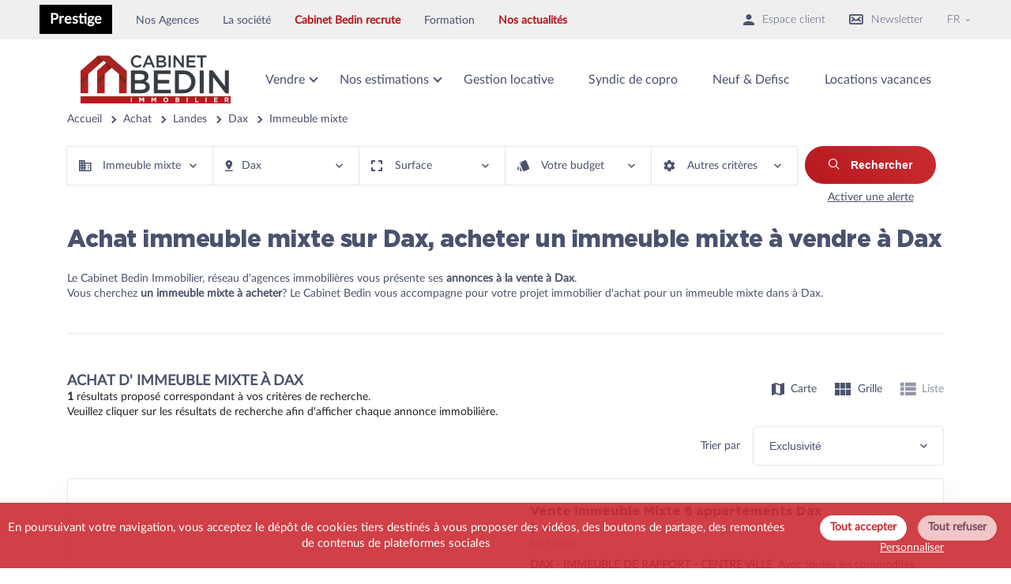

--- FILE ---
content_type: text/html; charset=UTF-8
request_url: https://www.cabinet-bedin.com/achat/40/dax/immeuble-mixte?vue=liste
body_size: 97795
content:
<svg xmlns="http://www.w3.org/2000/svg" style="display:none">

    <!-- Icône : exemple issu de ton SVG -->
    <symbol id="1930" viewBox="0 0 316.109 316.109">
        <g>
            <path d="m309.109,118.86h-139.324v-23.198h3.36c3.866,0 7-3.134 7-7v-22.653c0-3.866-3.134-7-7-7h-166.145c-3.866,0-7,3.134-7,7v22.653c0,3.866 3.134,7 7,7h3.36v149.929c0,3.866 3.134,7 7,7h145.425c3.866,0 7-3.134 7-7v-90.078h112.503v90.078c0,3.866 3.134,7 7,7s7-3.134 7-7v-90.078h12.821c3.866,0 7-3.134 7-7v-22.653c-5.68434e-14-3.867-3.133-7-7-7zm-7,22.653h-132.324v-8.653h132.324v8.653zm-288.109-59.851v-8.653h152.146v8.653h-3.36-145.426-3.36zm10.36,14h131.425v30.198 22.653 90.078h-41.284v-49.159c0-3.866-3.134-7-7-7h-34.856c-3.866,0-7,3.134-7,7v49.159h-41.285v-142.929zm76.141,142.929h-20.856v-42.159h20.856v42.159z"/>
            <path d="m263.78,199.817v-13.653c0-9.376-7.628-17.004-17.004-17.004h-39.825c-9.376,0-17.004,7.628-17.004,17.004v13.653c-5.811,2.115-9.979,7.678-9.979,14.211v27.788c0,3.866 3.134,7 7,7h4.011v1.286c0,3.866 3.134,7 7,7s7-3.134 7-7v-1.286h43.77v1.286c0,3.866 3.134,7 7,7s7-3.134 7-7v-1.286h4.011c3.866,0 7-3.134 7-7v-27.788c-0.001-6.533-4.169-12.096-9.98-14.211zm-69.812,34.998v-20.788c0-0.625 0.509-1.134 1.134-1.134h63.523c0.625,0 1.134,0.509 1.134,1.134v20.788h-65.791zm12.983-51.655h39.825c1.656,0 3.004,1.348 3.004,3.004v12.729h-45.833v-12.729c0-1.656 1.348-3.004 3.004-3.004z"/>
            <path d="m204.425,219.978c-1.84,0-3.641,0.74-4.95,2.05-1.3,1.3-2.05,3.11-2.05,4.95s0.75,3.64 2.05,4.95c1.31,1.3 3.11,2.05 4.95,2.05 1.85,0 3.649-0.75 4.949-2.05 1.301-1.3 2.051-3.11 2.051-4.95 0-1.85-0.75-3.65-2.051-4.95-1.3-1.31-3.1-2.05-4.949-2.05z"/>
            <path d="m249.295,219.978c-1.841,0-3.641,0.74-4.95,2.05-1.3,1.3-2.05,3.1-2.05,4.95 0,1.84 0.75,3.64 2.05,4.95 1.31,1.3 3.109,2.05 4.95,2.05 1.84,0 3.649-0.75 4.949-2.05 1.301-1.31 2.051-3.11 2.051-4.95 0-1.85-0.75-3.65-2.051-4.95-1.3-1.31-3.099-2.05-4.949-2.05z"/>
            <path d="m56.055,116.098c-3.866,0-7,3.134-7,7v14.762c0,3.866 3.134,7 7,7s7-3.134 7-7v-14.762c0-3.866-3.134-7-7-7z"/>
            <path d="m90.073,144.86c3.866,0 7-3.134 7-7v-14.762c0-3.866-3.134-7-7-7s-7,3.134-7,7v14.762c0,3.866 3.134,7 7,7z"/>
            <path d="m124.091,144.86c3.866,0 7-3.134 7-7v-14.762c0-3.866-3.134-7-7-7s-7,3.134-7,7v14.762c-1.42109e-14,3.866 3.134,7 7,7z"/>
        </g>
    </symbol>

    <symbol id="1950-1970" viewBox="0 0 512 512">
        <g>
            <rect x="96.365" y="379.828" fill="currentColor" width="15.701" height="23.967"/>
            <rect x="104.215" y="60.411" fill="currentColor" width="87.878" height="15.701"/>
            <path fill="currentColor" d="M471.562,235.89H512l-76.472-95.59h-27.877V76.112h24.105V60.411h-24.105V44.157H471.7V28.455
                H367.844v15.701h24.105v16.254H327.9v15.701h64.049v64.187H191.951V84.377h-87.601v55.922H76.472L0,235.89h40.438v231.954H0.356
                v15.701h511.287v-15.701H471.56V235.89H471.562z M191.951,156.001h236.031l51.35,64.187H191.951V156.001z M32.668,220.188
                l51.35-64.187h20.331v64.187L32.668,220.188L32.668,220.188z M72.394,467.843H56.14v-64.187h16.254V467.843z M160.272,467.843
                H88.095V323.767h72.176V467.843z M455.86,467.843H175.973v-64.187h24.243v16.254h-8.127v15.701h8.127h95.59h8.127V419.91h-8.127
                v-16.254h40.221v16.254H327.9v15.701h8.127h95.59h8.127V419.91h-8.127v-16.254h24.243L455.86,467.843L455.86,467.843z
                M240.16,379.689v40.221h-24.243v-40.221H240.16z M215.917,363.988v-40.221h24.243v40.221H215.917z M280.105,379.689v40.221
                h-24.243v-40.221H280.105z M255.862,363.988v-40.221h24.243v40.221H255.862z M375.971,379.689v40.221h-24.243v-40.221H375.971z
                M351.728,363.988v-40.221h24.243v40.221H351.728z M415.916,379.689v40.221h-24.243v-40.221H415.916z M391.673,363.988v-40.221
                h24.243v40.221H391.673z M455.86,387.955h-24.243v-79.889h-95.59v79.889h-40.221v-79.889h-95.59v79.889h-24.243v-79.889H72.394
                v79.889H56.14v-96.143h399.719v96.143H455.86z M455.86,276.11H56.14v-8.265h399.719v8.265H455.86z M455.86,252.144H56.14V235.89
                h63.911v-55.922h16.116v-15.701h-16.116v-64.187h56.199v16.254h-16.116v15.701h16.116V235.89H455.86L455.86,252.144L455.86,252.144
                z"/>
        </g>
    </symbol>

    <symbol id="1980-2000" viewBox="0 0 496 496">
        <g>
            <g>
                <g>
                    <path d="M496,208v-48H368V48h16V0H0v48h16v432H0v16h496v-16h-16V208H496z M16,16h352v16H16V16z M416,448h-16.008v16H416v16H80
                        v-16h304v-16H80v-16h336V448z M416,416H80v-16h336V416z M416,384H80v-16h336V384z M416,320H112v16h304v16H80v-16h16.008v-16H80
                        v-16h336V320z M416,288H80v-16h336V288z M464,480h-32V272h16v-16H48v16h16v208H32V48h320v160h112V480z M368,192v-16h112v16H368z"
                        />
                    <path d="M304,80H80v112H48v16h288v-16h-32V80z M184,136h-16v16h16v40H96v-40h56v-16H96V96h88V136z M288,192h-88V96h88V192z"/>
                </g>
            </g>
        </g>
    </symbol>

    <symbol id="2000-2010" viewBox="0 0 512 512">
        <g>
            <g>
                <rect y="467.934" width="512" height="15.738"/>
            </g>
        </g>
        <g>
            <g>
                <rect x="168.918" y="28.328" width="208.787" height="15.738"/>
            </g>
        </g>
        <g>
            <g>
                <polygon points="72.393,332.59 72.393,460.59 88.131,460.59 88.131,348.328 136.393,348.328 136.393,460.59 152.131,460.59
                    152.131,332.59 		"/>
            </g>
        </g>
        <g>
            <g>
                <rect x="97.574" y="412.328" width="15.738" height="14.688"/>
            </g>
        </g>
        <g>
            <g>
                <rect x="216.131" y="315.803" width="104.918" height="15.738"/>
            </g>
        </g>
        <g>
            <g>
                <path d="M361.229,307.41l0.201-99.591l23.619-5.649v-48.423l-24.131,6.296V51.41H184.656v154.624L1.049,253.942v40.074
                    l24.131-5.772V460.59h15.738v-25.18H64v-15.738H40.918V284.48l304.767-72.895l-0.148,72.743H176.262v79.738h169.113l-0.112,55.607
                    H161.574v15.738h183.658l-0.051,25.165l15.738,0.031l0.019-9.458h104.899v9.443h15.738V339.934H361.162l0.034-16.787h135.066
                    V460.59H512V307.41H361.229z M345.474,315.803h-17.081v15.738h17.048l-0.034,16.787H192v-16.787h16.787v-15.738H192v-15.738
                    h153.506L345.474,315.803z M200.393,131.148h48.262V115.41h-48.262v-14.689h71.344v14.689h-14.689v15.738h14.689v16.787h-71.344
                    V131.148z M200.393,163.672h87.082V84.984h-87.082V67.148H345.18v97.002l-144.787,37.779V163.672z M465.836,435.41H360.969
                    l0.029-14.689h104.837V435.41z M465.836,404.984H361.03l0.036-17.836h104.77V404.984z M465.836,355.672v15.738H361.099
                    l0.031-15.738H465.836z M16.787,274.07v-7.971l352.525-91.983v15.635L16.787,274.07z"/>
            </g>
        </g>
    </symbol>

    <symbol id="arcachonnaise" viewBox="0 0 512 512">
        <g>
            <g>
                <path d="M106.214,196.087c-16.519,0-29.958,13.44-29.958,29.958v65.362c0,4.513,3.658,8.17,8.17,8.17h43.575
                    c4.512,0,8.17-3.657,8.17-8.17v-65.362C136.172,209.527,122.733,196.087,106.214,196.087z M119.831,283.237H92.597v-57.192
                    c0-7.509,6.108-13.617,13.617-13.617c7.509,0,13.617,6.108,13.617,13.617V283.237z"/>
            </g>
        </g>
        <g>
            <g>
                <path d="M106.214,326.812c-16.519,0-29.958,13.44-29.958,29.958v65.362c0,4.513,3.658,8.17,8.17,8.17h43.575
                    c4.512,0,8.17-3.657,8.17-8.17V356.77C136.172,340.252,122.733,326.812,106.214,326.812z M119.831,413.962H92.597V356.77
                    c0-7.509,6.108-13.617,13.617-13.617c7.509,0,13.617,6.108,13.617,13.617V413.962z"/>
            </g>
        </g>
        <g>
            <g>
                <path d="M503.83,239.662h-2.723V182.47c0-4.513-3.658-8.17-8.17-8.17h-24.511v-68.086c0-4.513-3.658-8.17-8.17-8.17h-13.617
                    V73.533c0-4.513-3.658-8.17-8.17-8.17c-4.512,0-8.17,3.657-8.17,8.17v24.511h-16.341V73.533c0-4.513-3.658-8.17-8.17-8.17
                    c-4.512,0-8.17,3.657-8.17,8.17v24.511h-16.341V73.533c0-4.513-3.658-8.17-8.17-8.17s-8.17,3.657-8.17,8.17v24.511h-13.617
                    c-4.512,0-8.17,3.657-8.17,8.17v43.575c0,4.513,3.658,8.17,8.17,8.17c4.512,0,8.17-3.657,8.17-8.17v-35.405h92.597V174.3H226.045
                    c-4.512,0-8.17,3.657-8.17,8.17s3.658,8.17,8.17,8.17h258.721v49.022H226.045c-4.512,0-8.17,3.657-8.17,8.17
                    c0,4.513,3.658,8.17,8.17,8.17h258.721v174.099h-16.341v-10.349c0-4.513-3.658-8.17-8.17-8.17c-4.512,0-8.17,3.657-8.17,8.17
                    v10.349h-16.341v-89.674h13.617c2.49,0,4.843-1.135,6.393-3.084c1.55-1.948,2.128-4.497,1.568-6.923l-7.542-32.681
                    c-0.856-3.707-4.156-6.333-7.961-6.333H244.48c-3.805,0-7.105,2.625-7.961,6.333l-7.542,32.681
                    c-0.56,2.427,0.017,4.975,1.568,6.923c1.55,1.949,3.903,3.084,6.394,3.084h13.617v89.674h-16.341v-10.349
                    c0-4.513-3.658-8.17-8.17-8.17c-4.512,0-8.17,3.657-8.17,8.17v10.349h-16.341V157.959h2.723c4.512,0,8.17-3.657,8.17-8.17
                    c0-4.513-3.658-8.17-8.17-8.17h-4.393L168.644,6.333C167.787,2.625,164.487,0,160.683,0H51.745c-3.804,0-7.105,2.625-7.961,6.333
                    l-31.22,135.286H8.17c-4.512,0-8.17,3.657-8.17,8.17c0,4.513,3.658,8.17,8.17,8.17h2.723V503.83c0,2.167,0.862,4.245,2.394,5.779
                    c1.533,1.531,3.61,2.391,5.776,2.391h0.003l473.872-0.195c4.511-0.002,8.167-3.659,8.167-8.17V256.003h2.723
                    c4.512,0,8.17-3.657,8.17-8.17C512,243.319,508.342,239.662,503.83,239.662z M58.244,16.341h95.938l28.91,125.278H29.335
                    L58.244,16.341z M185.193,495.591l-157.959,0.065V157.959h157.959V495.591z M217.875,495.578l-16.341,0.007v-49.142h16.341
                    V495.578z M250.556,446.443v49.121l-16.341,0.007v-49.129h16.341V446.443z M247.208,324.087l3.771-16.341h184.34l3.77,16.341
                    H247.208z M364.935,495.518l-43.57,0.017V395.242h43.57V495.518z M419.403,495.495l-38.128,0.015V387.072
                    c0-4.513-3.658-8.17-8.17-8.17h-59.91c-4.512,0-8.17,3.657-8.17,8.17v108.47l-38.128,0.015V340.428h152.507V495.495z
                    M452.084,495.481l-16.341,0.007v-49.045h16.341V495.481z M484.766,495.468l-16.341,0.007v-49.032h16.341V495.468z"/>
            </g>
        </g>
    </symbol>

    <symbol id="architecte" viewBox="0 0 32 32">
        <g>
            <path d="M23.083,12.562V9.74l0.935,0.11V7.735L12.729,6.007L0,8.43v2.473l1.18-0.164v6.872h3.423v6.414l16.25,1.969l2.875-0.348
                v-8.232l5.107,0.016v7.596l2.373-0.287V14.701L32,14.74v-1.504L23.083,12.562z M21.934,10.717v2.475l-3.401,0.063v-2.884
                L21.934,10.717z M2.948,11.121l7.719-0.979v5.51l-7.719,0.256V11.121z M6.119,22.565V17.61h3.182v5.244L6.119,22.565z
                M10.11,22.909v-5.301h2.618v-0.01h1.063v5.645L10.11,22.909z M14.567,23.346V17.6l4.287,0.001v6.137L14.567,23.346z"/>
        </g>
    </symbol>

    <symbol id="art-deco" viewBox="0 0 512 512">
        <g>
            <g>
                <path fill="currentColor" d="M490.351,130.977H382.106V44.381h4.33c11.907,0,21.649-9.742,21.649-21.649
                    s-9.742-21.649-21.649-21.649H122.317c-11.907,0-21.649,9.742-21.649,21.649s9.742,21.649,21.649,21.649h7.577v86.596H21.649
                    C9.742,130.977,0,140.719,0,152.626v336.643c0,11.907,9.742,21.649,21.649,21.649h169.945h125.564h169.945
                    c11.907,0,21.649-9.742,24.896-20.567V152.626C512,140.719,502.258,130.977,490.351,130.977z M213.243,468.702V339.89
                    c0-22.732,18.402-41.133,41.133-41.133c22.732,0,41.133,18.402,41.133,41.133v128.812H213.243z M466.537,468.702H336.643V339.89
                    c0-45.463-36.803-83.349-83.349-83.349c-45.463,0-83.349,36.803-83.349,83.349v128.812H42.216h-1.082v-295.51h108.245
                    c11.907,0,21.649-9.742,21.649-21.649V44.381h165.615v107.163c0,11.907,9.742,21.649,21.649,21.649h108.245V468.702z"/>
            </g>
        </g>
    </symbol>

    <symbol id="art-nouveau" viewBox="0 0 463 463">
        <g>
            <path d="m442.98,122.995l-181.705-101.756c-4.267-12.345-15.998-21.239-29.775-21.239-13.777,0-25.509,8.895-29.775,21.24l-181.707,101.756c-11.303,6.333-15.351,20.683-9.021,31.99 2.959,5.281 7.67,8.977 13.004,10.77v224.102c-4.899,4.31-8,10.619-8,17.642v32c0,12.958 10.542,23.5 23.5,23.5h208c12.958,0 23.5-10.542 23.5-23.5v-32c0-7.023-3.101-13.332-8-17.642v-134.358c0-15.786 6.346-30.43 17.87-41.231 11.514-10.791 26.577-16.174 42.405-15.146 29.564,1.914 52.724,27.641 52.724,58.569v132.166c-4.899,4.31-8,10.619-8,17.642v32c0,12.958 10.542,23.5 23.5,23.5h32c12.958,0 23.5-10.542 23.5-23.5v-32c0-7.023-3.101-13.332-8-17.642v-224.098c5.439-1.836 10.118-5.625 13.005-10.777 6.328-11.304 2.28-25.654-9.025-31.988zm-211.48-107.995c9.098,0 16.5,7.402 16.5,16.5s-7.402,16.5-16.5,16.5-16.5-7.402-16.5-16.5 7.401-16.5 16.5-16.5zm-204.152,121.083l173.538-97.181c1.378,5.699 4.304,10.801 8.315,14.825l-173.546,97.188c-4.09,2.289-9.284,0.825-11.572-3.258-2.289-4.091-0.824-9.283 3.265-11.574zm228.652,303.417c0,4.687-3.813,8.5-8.5,8.5h-208c-4.687,0-8.5-3.813-8.5-8.5v-32c0-4.687 3.813-8.5 8.5-8.5h208c4.687,0 8.5,3.813 8.5,8.5v32zm176,0c0,4.687-3.813,8.5-8.5,8.5h-32c-4.687,0-8.5-3.813-8.5-8.5v-32c0-4.687 3.813-8.5 8.5-8.5h32c4.687,0 8.5,3.813 8.5,8.5v32zm-8.5-55.5h-32c-0.168,0-0.333,0.009-0.5,0.013v-126.32c0-38.813-29.322-71.114-66.755-73.539-20.016-1.297-39.061,5.513-53.633,19.172-14.371,13.469-22.612,32.487-22.612,52.174v128.513c-0.167-0.003-0.332-0.013-0.5-0.013h-208c-0.168,0-0.333,0.009-0.5,0.013v-218.248c1.355-0.457 2.689-1.038 3.981-1.76l181.702-101.756c2.197,0.486 4.476,0.751 6.817,0.751 2.34,0 4.619-0.264 6.815-0.751l181.708,101.758c1.271,0.711 2.605,1.296 3.977,1.758v218.248c-0.167-0.004-0.333-0.013-0.5-0.013zm15.418-236.347c-1.502,2.682-4.351,4.347-7.434,4.347-1.46,0-2.853-0.365-4.136-1.083l-173.55-97.19c4.011-4.024 6.937-9.126 8.315-14.826l173.537,97.181c4.091,2.292 5.556,7.484 3.268,11.571z"/>
            <path d="m192.388,203.325c-14.571-13.658-33.616-20.473-53.633-19.172-36.398,2.358-65.12,32.967-66.68,70.339-0.044,0.331-0.075,0.665-0.075,1.008 0,0.236 0.014,0.468 0.035,0.698-0.01,0.499-0.035,0.994-0.035,1.495v77.807c0,12.958 10.542,23.5 23.5,23.5h96c12.958,0 23.5-10.542 23.5-23.5v-80c0-19.688-8.242-38.705-22.612-52.175zm7.108,44.675h-48.496v-48.507c11.609,1.522 22.392,6.586 31.129,14.775 9.674,9.068 15.681,20.847 17.367,33.732zm-112.496,15h49v33h-49v-33zm64,0h49v33h-49v-33zm-15-63.491v48.491h-48.215c4.042-25.192 23.547-45.17 48.215-48.491zm-49,135.991v-24.5h49v33h-40.5c-4.687,0-8.5-3.813-8.5-8.5zm104.5,8.5h-40.5v-33h49v24.5c0,4.687-3.813,8.5-8.5,8.5z"/>
        </g>
    </symbol>

    <symbol id="bioclimatique" viewBox="0 0 601.71 601.711">
        <g>
            <path d="M372.568,391.422c8.425,6.397,20.426,4.705,26.795-3.691c6.378-8.424,4.724-20.416-3.691-26.794L226.194,232.512
                c-6.799-5.145-16.161-5.173-22.998-0.086L24.244,366.119c-8.463,6.321-10.194,18.312-3.873,26.775
                c3.758,5.021,9.515,7.679,15.338,7.679c3.978,0,7.994-1.243,11.427-3.796L214.557,271.7L372.568,391.422z"/>
            <polygon points="482.241,496.112 469.188,209.648 454.452,209.648 443.254,496.112 442.891,601.711 482.738,601.711 	"/>
            <path d="M580.275,267.989l-75.582-84.379c-4.227-3.969-11.437-4.284-15.404-0.058l-8.626,9.19
                c-3.969,4.227-3.193,11.408,1.033,15.376l89.313,69.749c4.227,3.969,7.258,6.761,11.227,2.534l0.956-1.023
                C587.169,275.151,584.501,271.958,580.275,267.989z"/>
            <path d="M432.315,179.871l-3.099-12.211c-1.425-5.623-8.559-8.664-14.181-7.239l-109.549,38.422
                c-5.623,1.425-12.297,3.156-10.873,8.778l0.344,1.358c1.425,5.623,8.233,4.408,13.856,2.983L423.297,193
                C428.929,191.566,433.74,185.494,432.315,179.871z"/>
            <path d="M482.939,129.458l11.676-115.448c1.07-5.699,1.846-12.575-3.854-13.636l-1.378-0.258c-5.689-1.081-6.999,5.69-8.07,11.399
                L449.9,123.271c-1.07,5.699,2.42,12.623,8.119,13.693l12.383,2.324C476.111,140.349,481.877,135.157,482.939,129.458z"/>
            <circle cx="461.012" cy="168.252" r="15.835"/>
            <path d="M234.112,477.398h76.5v105.188h47.812V401.529L213.362,294.162L61.987,401.529v181.057h172.125V477.398z M176.737,496.523
                h-76.5v-66.938h76.5V496.523z"/>
        </g>
    </symbol>

    <symbol id="chartreuse" viewBox="0 0 512 512">
        <g>
            <g>
                <path d="M499.2,456.192h-12.8v-230.4h-128v-80.879l17.604,14.08l16-20.002L256,30.208L120.004,138.991l16,20.002l17.596-14.08
                    v80.879h-128v230.4H12.8c-7.074,0-12.8,5.726-12.8,12.8c0,7.074,5.726,12.8,12.8,12.8h486.4c7.074,0,12.8-5.726,12.8-12.8
                    C512,461.918,506.274,456.192,499.2,456.192z M153.6,456.192H51.2v-128h102.4V456.192z M153.6,302.592H51.2v-51.2h102.4V302.592z
                    M256,62.985l75.503,60.416H180.497L256,62.985z M268.8,456.192h-25.6v-51.2h25.6V456.192z M332.8,456.192h-38.4v-76.8h-76.8v76.8
                    h-38.4v-307.2h153.6V456.192z M460.8,456.192H358.4v-128h102.4V456.192z M460.8,302.592H358.4v-51.2h102.4V302.592z"/>
            </g>
        </g>
        <g>
            <g>
                <path d="M217.6,276.992v76.8h76.8v-76.8H217.6z M268.8,328.192h-25.6v-25.6h25.6V328.192z"/>
            </g>
        </g>
        <g>
            <g>
                <path d="M217.6,174.592v76.8h76.8v-76.8H217.6z M268.8,225.792h-25.6v-25.6h25.6V225.792z"/>
            </g>
        </g>
    </symbol>

    <symbol id="contemporaine" viewBox="0 0 64 64">
        <g data-name="Ka'bah" id="Ka_bah">

        <path d="M60,59H57V12a1,1,0,0,0-1-1H8a1,1,0,0,0-1,1V59H4a1,1,0,0,0,0,2H60a1,1,0,0,0,0-2ZM9,19H55v8H9Zm46-6v4H9V13ZM23,59V45H33V59Zm12,0V44a1,1,0,0,0-1-1H22a1,1,0,0,0-1,1V59H9V29H55V59Z"/>

        <path d="M52,33H40a1,1,0,0,0-1,1v4a1,1,0,0,0,1,1H52a1,1,0,0,0,1-1V34A1,1,0,0,0,52,33Zm-1,4H41V35H51Z"/>

        <path d="M14,33a3,3,0,1,0,3,3A3,3,0,0,0,14,33Zm0,4a1,1,0,1,1,1-1A1,1,0,0,1,14,37Z"/>

        </g>
    </symbol>

    <symbol id="echoppe" viewBox="0 0 512 512">
        <g>
            <g>
                <g>
                    <path fill="currentColor" d="M490.259,0.544H21.741C9.783,0.544,0,10.327,0,22.284v467.431
                        c0,11.958,9.783,21.741,21.741,21.741h89.138h97.834h280.459c11.958,0,21.741-9.783,22.828-20.654V22.284
                        C512,10.327,502.217,0.544,490.259,0.544z M132.62,469.062c0,0,0-239.151,0-239.151h55.44v239.151H132.62z M468.518,469.062
                        H230.454V209.257c0-11.958-9.783-21.741-21.741-21.741h-97.834c-11.958,0-21.741,9.783-21.741,21.741v259.805H42.395V42.938
                        h426.123V469.062z"/>
                    <path fill="currentColor" d="M298.938,421.231h93.486c11.958,0,21.741-9.783,21.741-20.654V213.605
                        c0-11.958-9.784-21.741-21.741-21.741h-93.486c-11.958,0-21.741,9.783-21.741,21.741V399.49
                        C277.197,411.448,286.981,421.231,298.938,421.231z M320.679,235.346h51.091v143.49h-51.091V235.346z"/>
                </g>
            </g>
        </g>
    </symbol>

    <symbol id="garden" viewBox="0 0 512.853 512.853">
        <g transform="translate(1 1)">
            <g>
                <g>
                    <path d="M340.333,362.093H331.8c-5.12,0-8.533,3.413-8.533,8.533s3.413,8.533,8.533,8.533h8.533c5.12,0,8.533-3.413,8.533-8.533
                        S345.453,362.093,340.333,362.093z"/>
                    <path d="M510.147,348.44l-17.067-25.6c-3.413-5.12-11.093-5.12-14.507,0l-9.813,14.72l-9.813-14.72
                        c-3.413-5.12-11.093-5.12-14.507,0l-9.813,14.72l-9.813-14.72c-3.413-5.12-11.093-5.12-14.507,0l-1.707,2.56v-65.707l12.8,7.68
                        c0.853,0.853,2.56,0.853,4.267,0.853s2.56,0,4.267-0.853c2.56-1.707,4.267-4.267,4.267-7.68v-42.667
                        c0-3.413-1.707-5.973-4.267-7.68l-38.4-23.04v-71.68h8.533c5.12,0,8.533-3.413,8.533-8.533V71.96c0-5.12-3.413-8.533-8.533-8.533
                        h-102.4c-5.12,0-8.533,3.413-8.533,8.533v34.133c0,5.12,3.413,8.533,8.533,8.533h8.533v20.48l-46.933-28.16
                        c-2.56-1.707-5.973-1.707-8.533,0l-170.667,102.4c-2.56,1.707-4.267,4.267-4.267,7.68v42.667c0,3.413,1.707,5.973,4.267,7.68
                        s5.973,1.707,8.533,0l12.8-7.68v64.427l-0.853-1.28c-3.413-5.12-11.093-5.12-14.507,0l-9.813,14.72l-9.813-14.72
                        c-3.413-5.12-11.093-5.12-14.507,0l-9.813,14.72l-9.813-14.72c-3.413-5.12-11.093-5.12-14.507,0l-17.067,25.6
                        C-0.147,350.147-1,351.853-1,353.56v85.333c0,5.12,3.413,8.533,8.533,8.533h34.133H75.8h34.133h187.733h68.267h34.133H434.2
                        h34.133h34.133c5.12,0,8.533-3.413,9.387-8.533V353.56C511.853,351.853,511,350.147,510.147,348.44z M451.267,343.32l8.533,12.8
                        v74.24h-16.213v-75.52L451.267,343.32z M374.467,413.293h17.067v17.067h-17.067V413.293z M306.2,80.493h85.333V97.56H383h-68.267
                        H306.2V80.493z M323.267,145.347v-30.72h51.2v61.44l-27.2-16.32L323.267,145.347z M92.867,222.147L255,124.867l54.059,32.151
                        c0.435,0.407,0.899,0.79,1.408,1.129l68.267,40.96c0.545,0.545,1.441,0.741,2.46,0.812l35.94,21.375v23.04l-157.867-94.72
                        c-0.258-0.258-0.601-0.431-0.991-0.557c-2.063-0.964-4.488-0.964-6.552,0c-0.39,0.126-0.733,0.299-0.991,0.557l-145.067,87.04
                        c-0.961,0.641-1.802,1.403-2.478,2.284l-10.322,6.249V222.147z M391.533,249.453V353.56v42.667h-17.067V302.36
                        c0-5.12-3.413-8.533-8.533-8.533h-68.267c-5.12,0-8.533,3.413-8.533,8.533v93.867H119.32V353.56c0-1.112-0.365-2.225-0.853-3.337
                        v-100.77L255,167.533L391.533,249.453z M119.32,413.293h169.813v17.067H119.32V413.293z M16.067,356.12l8.533-12.8l8.533,12.8
                        v74.24H16.067V356.12z M50.2,356.12l8.533-12.8l8.533,12.8v74.24H50.2V356.12z M84.333,356.12l8.533-12.8l8.533,12.8v74.24
                        H84.333V356.12z M306.2,430.36V310.893h51.2V430.36H306.2z M408.6,356.12l8.533-12.8l8.533,12.8v74.24H408.6V356.12z
                        M493.933,430.36H477.72v-75.52l7.68-11.52l8.533,12.8V430.36z"/>
                    <path d="M135.533,362.093h8.533h119.467h8.533c5.12,0,8.533-3.413,8.533-8.533c0-5.12-3.413-8.533-8.533-8.533v-76.8
                        c0-5.12-3.413-8.533-8.533-8.533H144.067c-5.12,0-8.533,3.413-8.533,8.533v76.8c-5.12,0-8.533,3.413-8.533,8.533
                        C127,358.68,130.413,362.093,135.533,362.093z M212.333,345.027v-25.6H255v25.6H212.333z M255,302.36h-42.667v-25.6H255V302.36z
                        M195.267,276.76v25.6H152.6v-25.6H195.267z M152.6,319.427h42.667v25.6H152.6V319.427z"/>
                </g>
            </g>
        </g>
    </symbol>

    <symbol id="girolle" viewBox="0 0 24 24">
        <path id="secondary" d="M12,21V16h4v5ZM20,5.83V11H4V3.17Z" style="fill: none; stroke-width: 2;"></path><path id="primary" d="M12,21V16h4v5ZM20,5.83V11H4V3.17ZM8,11H20V21H8Z" style="fill: none; stroke: currentColor; stroke-linecap: round; stroke-linejoin: round; stroke-width: 2;"></path><line id="primary-2" data-name="primary" x1="4" y1="11" x2="4" y2="21" style="fill: none; stroke: currentColor; stroke-linecap: round; stroke-linejoin: round; stroke-width: 2;"></line><polyline id="primary-3" data-name="primary" points="3 3 4 3.17 20 5.83 21 6" style="fill: none; stroke: currentColor; stroke-linecap: round; stroke-linejoin: round; stroke-width: 2;"></polyline>
    </symbol>

    <symbol id="girondine" viewBox="-5.5 0 147 147">
        <path d="     M 127.319360733032,44.571320950985     C 127.319360733032,44.571320950985 127.319360733032,145.058366775513 127.319360733032,145.058366775513     C 127.319360733032,145.058366775513 7.72069120407104,145.058366775513 7.72069120407104,145.058366775513     C 7.72069120407104,145.058366775513 7.72069120407104,44.571320950985 7.72069120407104,44.571320950985     C 7.72069120407104,44.571320950985 1.66385269165039,44.571320950985 1.66385269165039,44.571320950985     C 1.66385269165039,44.571320950985 16.0593528747559,1.36391848325729 16.0593528747559,1.36391848325729     C 16.0593528747559,1.36391848325729 116.827764987946,1.36391848325729 116.827764987946,1.36391848325729     C 116.827764987946,1.36391848325729 134.822164535522,44.571320950985 134.822164535522,44.571320950985     C 134.822164535522,44.571320950985 127.319360733032,44.571320950985 127.319360733032,44.571320950985     Z     M 75.7918963432312,110.398890674114     C 75.7918963432312,110.398890674114 75.7918963432312,99.1297075152397 75.7918963432312,99.1297075152397     C 75.7918963432312,95.7013229727745 72.8360886573792,92.8189702033997 68.8269815444946,91.9818599224091     C 68.8269815444946,91.9818599224091 68.8269815444946,110.398890674114 68.8269815444946,110.398890674114     C 68.8269815444946,110.398890674114 75.7918963432312,110.398890674114 75.7918963432312,110.398890674114     Z     M 64.8677926063538,110.398890674114     C 64.8677926063538,110.398890674114 64.8677926063538,91.8395056128502 64.8677926063538,91.8395056128502     C 60.437753200531,92.4257369041443 57.0610618591309,95.465514421463 57.0610618591309,99.1297075152397     C 57.0610618591309,99.1297075152397 57.0610618591309,110.398890674114 57.0610618591309,110.398890674114     C 57.0610618591309,110.398890674114 64.8677926063538,110.398890674114 64.8677926063538,110.398890674114     Z     M 122.980905532837,45.5582681894302     C 122.980905532837,45.5582681894302 12.0591950416565,45.5582681894302 12.0591950416565,45.5582681894302     C 12.0591950416565,45.5582681894302 12.0591950416565,140.771974861622 12.0591950416565,140.771974861622     C 12.0591950416565,140.771974861622 53.0466856956482,140.771974861622 53.0466856956482,140.771974861622     C 53.0466856956482,140.771974861622 53.0466856956482,96.9049778580666 53.0466856956482,96.9049778580666     C 53.0466856956482,91.0712374448776 59.0367612838745,86.3420637845993 66.4258589744568,86.3420637845993     C 73.8149566650391,86.3420637845993 79.8050322532654,91.0712374448776 79.8050322532654,96.9049778580666     C 79.8050322532654,96.9049778580666 79.8050322532654,140.771974861622 79.8050322532654,140.771974861622     C 79.8050322532654,140.771974861622 122.980905532837,140.771974861622 122.980905532837,140.771974861622     C 122.980905532837,140.771974861622 122.980905532837,45.5582681894302 122.980905532837,45.5582681894302     Z     M 114.970181465149,50.9347609877586     C 114.970181465149,50.9347609877586 114.970181465149,75.3614006638527 114.970181465149,75.3614006638527     C 114.970181465149,75.3614006638527 114.970181465149,86.1784093379974 114.970181465149,86.1784093379974     C 114.970181465149,86.1784093379974 91.2152910232544,86.1784093379974 91.2152910232544,86.1784093379974     C 91.2152910232544,86.1784093379974 91.2152910232544,75.3614006638527 91.2152910232544,75.3614006638527     C 91.2152910232544,75.3614006638527 91.2152910232544,72.5384359359741 91.2152910232544,72.5384359359741     C 91.2152910232544,72.5384359359741 91.2152910232544,50.9347609877586 91.2152910232544,50.9347609877586     C 91.2152910232544,50.9347609877586 114.970181465149,50.9347609877586 114.970181465149,50.9347609877586     Z     M 104.701823234558,83.2476208806038     C 104.701823234558,83.2476208806038 112.460937976837,83.2476208806038 112.460937976837,83.2476208806038     C 112.460937976837,83.2476208806038 112.460937976837,75.4847066402435 112.460937976837,75.4847066402435     C 112.460937976837,75.4847066402435 104.701823234558,75.4847066402435 104.701823234558,75.4847066402435     C 104.701823234558,75.4847066402435 104.701823234558,83.2476208806038 104.701823234558,83.2476208806038     Z     M 104.701823234558,72.5384359359741     C 104.701823234558,72.5384359359741 112.460937976837,72.5384359359741 112.460937976837,72.5384359359741     C 112.460937976837,72.5384359359741 112.460937976837,64.905004799366 112.460937976837,64.905004799366     C 112.460937976837,64.905004799366 104.701823234558,64.905004799366 104.701823234558,64.905004799366     C 104.701823234558,64.905004799366 104.701823234558,72.5384359359741 104.701823234558,72.5384359359741     Z     M 104.701823234558,61.6439459323883     C 104.701823234558,61.6439459323883 112.460937976837,61.6439459323883 112.460937976837,61.6439459323883     C 112.460937976837,61.6439459323883 112.460937976837,53.881031692028 112.460937976837,53.881031692028     C 112.460937976837,53.881031692028 104.701823234558,53.881031692028 104.701823234558,53.881031692028     C 104.701823234558,53.881031692028 104.701823234558,61.6439459323883 104.701823234558,61.6439459323883     Z     M 93.6830549240112,83.2476208806038     C 93.6830549240112,83.2476208806038 101.442250728607,83.2476208806038 101.442250728607,83.2476208806038     C 101.442250728607,83.2476208806038 101.442250728607,75.4847066402435 101.442250728607,75.4847066402435     C 101.442250728607,75.4847066402435 93.6830549240112,75.4847066402435 93.6830549240112,75.4847066402435     C 93.6830549240112,75.4847066402435 93.6830549240112,83.2476208806038 93.6830549240112,83.2476208806038     Z     M 93.6830549240112,72.5384359359741     C 93.6830549240112,72.5384359359741 101.442250728607,72.5384359359741 101.442250728607,72.5384359359741     C 101.442250728607,72.5384359359741 101.442250728607,64.905004799366 101.442250728607,64.905004799366     C 101.442250728607,64.905004799366 93.6830549240112,64.905004799366 93.6830549240112,64.905004799366     C 93.6830549240112,64.905004799366 93.6830549240112,72.5384359359741 93.6830549240112,72.5384359359741     Z     M 93.6830549240112,61.6439459323883     C 93.6830549240112,61.6439459323883 101.442250728607,61.6439459323883 101.442250728607,61.6439459323883     C 101.442250728607,61.6439459323883 101.442250728607,53.881031692028 101.442250728607,53.881031692028     C 101.442250728607,53.881031692028 93.6830549240112,53.881031692028 93.6830549240112,53.881031692028     C 93.6830549240112,53.881031692028 93.6830549240112,61.6439459323883 93.6830549240112,61.6439459323883     Z     M 114.970181465149,121.369206011295     C 114.970181465149,121.369206011295 114.970181465149,132.186267256737 114.970181465149,132.186267256737     C 114.970181465149,132.186267256737 91.2152910232544,132.186267256737 91.2152910232544,132.186267256737     C 91.2152910232544,132.186267256737 91.2152910232544,121.369206011295 91.2152910232544,121.369206011295     C 91.2152910232544,121.369206011295 91.2152910232544,118.546293854713 91.2152910232544,118.546293854713     C 91.2152910232544,118.546293854713 91.2152910232544,96.942618906498 91.2152910232544,96.942618906498     C 91.2152910232544,96.942618906498 114.970181465149,96.942618906498 114.970181465149,96.942618906498     C 114.970181465149,96.942618906498 114.970181465149,121.369206011295 114.970181465149,121.369206011295     Z     M 101.442250728607,99.8888282775879     C 101.442250728607,99.8888282775879 93.6830549240112,99.8888282775879 93.6830549240112,99.8888282775879     C 93.6830549240112,99.8888282775879 93.6830549240112,107.651751279831 93.6830549240112,107.651751279831     C 93.6830549240112,107.651751279831 101.442250728607,107.651751279831 101.442250728607,107.651751279831     C 101.442250728607,107.651751279831 101.442250728607,99.8888282775879 101.442250728607,99.8888282775879     Z     M 101.442250728607,110.912862718105     C 101.442250728607,110.912862718105 93.6830549240112,110.912862718105 93.6830549240112,110.912862718105     C 93.6830549240112,110.912862718105 93.6830549240112,118.546293854713 93.6830549240112,118.546293854713     C 93.6830549240112,118.546293854713 101.442250728607,118.546293854713 101.442250728607,118.546293854713     C 101.442250728607,118.546293854713 101.442250728607,110.912862718105 101.442250728607,110.912862718105     Z     M 101.442250728607,121.492503225803     C 101.442250728607,121.492503225803 93.6830549240112,121.492503225803 93.6830549240112,121.492503225803     C 93.6830549240112,121.492503225803 93.6830549240112,129.255426228046 93.6830549240112,129.255426228046     C 93.6830549240112,129.255426228046 101.442250728607,129.255426228046 101.442250728607,129.255426228046     C 101.442250728607,129.255426228046 101.442250728607,121.492503225803 101.442250728607,121.492503225803     Z     M 112.460937976837,99.8888282775879     C 112.460937976837,99.8888282775879 104.701823234558,99.8888282775879 104.701823234558,99.8888282775879     C 104.701823234558,99.8888282775879 104.701823234558,107.651751279831 104.701823234558,107.651751279831     C 104.701823234558,107.651751279831 112.460937976837,107.651751279831 112.460937976837,107.651751279831     C 112.460937976837,107.651751279831 112.460937976837,99.8888282775879 112.460937976837,99.8888282775879     Z     M 112.460937976837,110.912862718105     C 112.460937976837,110.912862718105 104.701823234558,110.912862718105 104.701823234558,110.912862718105     C 104.701823234558,110.912862718105 104.701823234558,118.546293854713 104.701823234558,118.546293854713     C 104.701823234558,118.546293854713 112.460937976837,118.546293854713 112.460937976837,118.546293854713     C 112.460937976837,118.546293854713 112.460937976837,110.912862718105 112.460937976837,110.912862718105     Z     M 112.460937976837,121.492503225803     C 112.460937976837,121.492503225803 104.701823234558,121.492503225803 104.701823234558,121.492503225803     C 104.701823234558,121.492503225803 104.701823234558,129.255426228046 104.701823234558,129.255426228046     C 104.701823234558,129.255426228046 112.460937976837,129.255426228046 112.460937976837,129.255426228046     C 112.460937976837,129.255426228046 112.460937976837,121.492503225803 112.460937976837,121.492503225803     Z     M 54.5608649253845,75.3614006638527     C 54.5608649253845,75.3614006638527 54.5608649253845,72.5384359359741 54.5608649253845,72.5384359359741     C 54.5608649253845,72.5384359359741 54.5608649253845,50.9347609877586 54.5608649253845,50.9347609877586     C 54.5608649253845,50.9347609877586 78.3157958984375,50.9347609877586 78.3157958984375,50.9347609877586     C 78.3157958984375,50.9347609877586 78.3157958984375,75.3614006638527 78.3157958984375,75.3614006638527     C 78.3157958984375,75.3614006638527 78.3157958984375,75.3765762448311 78.3157958984375,75.3765762448311     C 78.3157958984375,75.3765762448311 54.5608649253845,75.3765762448311 54.5608649253845,75.3765762448311     C 54.5608649253845,75.3765762448311 54.5608649253845,75.3614006638527 54.5608649253845,75.3614006638527     Z     M 68.0473079681396,72.5384359359741     C 68.0473079681396,72.5384359359741 75.8065118789673,72.5384359359741 75.8065118789673,72.5384359359741     C 75.8065118789673,72.5384359359741 75.8065118789673,64.905004799366 75.8065118789673,64.905004799366     C 75.8065118789673,64.905004799366 68.0473079681396,64.905004799366 68.0473079681396,64.905004799366     C 68.0473079681396,64.905004799366 68.0473079681396,72.5384359359741 68.0473079681396,72.5384359359741     Z     M 68.0473079681396,61.6439459323883     C 68.0473079681396,61.6439459323883 75.8065118789673,61.6439459323883 75.8065118789673,61.6439459323883     C 75.8065118789673,61.6439459323883 75.8065118789673,53.881031692028 75.8065118789673,53.881031692028     C 75.8065118789673,53.881031692028 68.0473079681396,53.881031692028 68.0473079681396,53.881031692028     C 68.0473079681396,53.881031692028 68.0473079681396,61.6439459323883 68.0473079681396,61.6439459323883     Z     M 57.0286693572998,72.5384359359741     C 57.0286693572998,72.5384359359741 64.7877435684204,72.5384359359741 64.7877435684204,72.5384359359741     C 64.7877435684204,72.5384359359741 64.7877435684204,64.905004799366 64.7877435684204,64.905004799366     C 64.7877435684204,64.905004799366 57.0286693572998,64.905004799366 57.0286693572998,64.905004799366     C 57.0286693572998,64.905004799366 57.0286693572998,72.5384359359741 57.0286693572998,72.5384359359741     Z     M 57.0286693572998,61.6439459323883     C 57.0286693572998,61.6439459323883 64.7877435684204,61.6439459323883 64.7877435684204,61.6439459323883     C 64.7877435684204,61.6439459323883 64.7877435684204,53.881031692028 64.7877435684204,53.881031692028     C 64.7877435684204,53.881031692028 57.0286693572998,53.881031692028 57.0286693572998,53.881031692028     C 57.0286693572998,53.881031692028 57.0286693572998,61.6439459323883 57.0286693572998,61.6439459323883     Z     M 19.2378306388855,121.369206011295     C 19.2378306388855,121.369206011295 19.2378306388855,118.546293854713 19.2378306388855,118.546293854713     C 19.2378306388855,118.546293854713 19.2378306388855,96.942618906498 19.2378306388855,96.942618906498     C 19.2378306388855,96.942618906498 42.9927697181702,96.942618906498 42.9927697181702,96.942618906498     C 42.9927697181702,96.942618906498 42.9927697181702,121.369206011295 42.9927697181702,121.369206011295     C 42.9927697181702,121.369206011295 42.9927697181702,132.186267256737 42.9927697181702,132.186267256737     C 42.9927697181702,132.186267256737 19.2378306388855,132.186267256737 19.2378306388855,132.186267256737     C 19.2378306388855,132.186267256737 19.2378306388855,121.369206011295 19.2378306388855,121.369206011295     Z     M 32.7242736816406,129.255426228046     C 32.7242736816406,129.255426228046 40.4835262298584,129.255426228046 40.4835262298584,129.255426228046     C 40.4835262298584,129.255426228046 40.4835262298584,121.492503225803 40.4835262298584,121.492503225803     C 40.4835262298584,121.492503225803 32.7242736816406,121.492503225803 32.7242736816406,121.492503225803     C 32.7242736816406,121.492503225803 32.7242736816406,129.255426228046 32.7242736816406,129.255426228046     Z     M 32.7242736816406,118.546293854713     C 32.7242736816406,118.546293854713 40.4835262298584,118.546293854713 40.4835262298584,118.546293854713     C 40.4835262298584,118.546293854713 40.4835262298584,110.912862718105 40.4835262298584,110.912862718105     C 40.4835262298584,110.912862718105 32.7242736816406,110.912862718105 32.7242736816406,110.912862718105     C 32.7242736816406,110.912862718105 32.7242736816406,118.546293854713 32.7242736816406,118.546293854713     Z     M 32.7242736816406,107.651751279831     C 32.7242736816406,107.651751279831 40.4835262298584,107.651751279831 40.4835262298584,107.651751279831     C 40.4835262298584,107.651751279831 40.4835262298584,99.8888282775879 40.4835262298584,99.8888282775879     C 40.4835262298584,99.8888282775879 32.7242736816406,99.8888282775879 32.7242736816406,99.8888282775879     C 32.7242736816406,99.8888282775879 32.7242736816406,107.651751279831 32.7242736816406,107.651751279831     Z     M 21.7056350708008,129.255426228046     C 21.7056350708008,129.255426228046 29.4647579193115,129.255426228046 29.4647579193115,129.255426228046     C 29.4647579193115,129.255426228046 29.4647579193115,121.492503225803 29.4647579193115,121.492503225803     C 29.4647579193115,121.492503225803 21.7056350708008,121.492503225803 21.7056350708008,121.492503225803     C 21.7056350708008,121.492503225803 21.7056350708008,129.255426228046 21.7056350708008,129.255426228046     Z     M 21.7056350708008,118.546293854713     C 21.7056350708008,118.546293854713 29.4647579193115,118.546293854713 29.4647579193115,118.546293854713     C 29.4647579193115,118.546293854713 29.4647579193115,110.912862718105 29.4647579193115,110.912862718105     C 29.4647579193115,110.912862718105 21.7056350708008,110.912862718105 21.7056350708008,110.912862718105     C 21.7056350708008,110.912862718105 21.7056350708008,118.546293854713 21.7056350708008,118.546293854713     Z     M 21.7056350708008,107.651751279831     C 21.7056350708008,107.651751279831 29.4647579193115,107.651751279831 29.4647579193115,107.651751279831     C 29.4647579193115,107.651751279831 29.4647579193115,99.8888282775879 29.4647579193115,99.8888282775879     C 29.4647579193115,99.8888282775879 21.7056350708008,99.8888282775879 21.7056350708008,99.8888282775879     C 21.7056350708008,99.8888282775879 21.7056350708008,107.651751279831 21.7056350708008,107.651751279831     Z     M 19.2378306388855,75.3614006638527     C 19.2378306388855,75.3614006638527 19.2378306388855,72.5384359359741 19.2378306388855,72.5384359359741     C 19.2378306388855,72.5384359359741 19.2378306388855,50.9347609877586 19.2378306388855,50.9347609877586     C 19.2378306388855,50.9347609877586 42.9927697181702,50.9347609877586 42.9927697181702,50.9347609877586     C 42.9927697181702,50.9347609877586 42.9927697181702,75.3614006638527 42.9927697181702,75.3614006638527     C 42.9927697181702,75.3614006638527 42.9927697181702,86.1784093379974 42.9927697181702,86.1784093379974     C 42.9927697181702,86.1784093379974 19.2378306388855,86.1784093379974 19.2378306388855,86.1784093379974     C 19.2378306388855,86.1784093379974 19.2378306388855,75.3614006638527 19.2378306388855,75.3614006638527     Z     M 32.7242736816406,83.2476208806038     C 32.7242736816406,83.2476208806038 40.4835262298584,83.2476208806038 40.4835262298584,83.2476208806038     C 40.4835262298584,83.2476208806038 40.4835262298584,75.4847066402435 40.4835262298584,75.4847066402435     C 40.4835262298584,75.4847066402435 32.7242736816406,75.4847066402435 32.7242736816406,75.4847066402435     C 32.7242736816406,75.4847066402435 32.7242736816406,83.2476208806038 32.7242736816406,83.2476208806038     Z     M 32.7242736816406,72.5384359359741     C 32.7242736816406,72.5384359359741 40.4835262298584,72.5384359359741 40.4835262298584,72.5384359359741     C 40.4835262298584,72.5384359359741 40.4835262298584,64.905004799366 40.4835262298584,64.905004799366     C 40.4835262298584,64.905004799366 32.7242736816406,64.905004799366 32.7242736816406,64.905004799366     C 32.7242736816406,64.905004799366 32.7242736816406,72.5384359359741 32.7242736816406,72.5384359359741     Z     M 32.7242736816406,61.6439459323883     C 32.7242736816406,61.6439459323883 40.4835262298584,61.6439459323883 40.4835262298584,61.6439459323883     C 40.4835262298584,61.6439459323883 40.4835262298584,53.881031692028 40.4835262298584,53.881031692028     C 40.4835262298584,53.881031692028 32.7242736816406,53.881031692028 32.7242736816406,53.881031692028     C 32.7242736816406,53.881031692028 32.7242736816406,61.6439459323883 32.7242736816406,61.6439459323883     Z     M 21.7056350708008,83.2476208806038     C 21.7056350708008,83.2476208806038 29.4647579193115,83.2476208806038 29.4647579193115,83.2476208806038     C 29.4647579193115,83.2476208806038 29.4647579193115,75.4847066402435 29.4647579193115,75.4847066402435     C 29.4647579193115,75.4847066402435 21.7056350708008,75.4847066402435 21.7056350708008,75.4847066402435     C 21.7056350708008,75.4847066402435 21.7056350708008,83.2476208806038 21.7056350708008,83.2476208806038     Z     M 21.7056350708008,72.5384359359741     C 21.7056350708008,72.5384359359741 29.4647579193115,72.5384359359741 29.4647579193115,72.5384359359741     C 29.4647579193115,72.5384359359741 29.4647579193115,64.905004799366 29.4647579193115,64.905004799366     C 29.4647579193115,64.905004799366 21.7056350708008,64.905004799366 21.7056350708008,64.905004799366     C 21.7056350708008,64.905004799366 21.7056350708008,72.5384359359741 21.7056350708008,72.5384359359741     Z     M 21.7056350708008,61.6439459323883     C 21.7056350708008,61.6439459323883 29.4647579193115,61.6439459323883 29.4647579193115,61.6439459323883     C 29.4647579193115,61.6439459323883 29.4647579193115,53.881031692028 29.4647579193115,53.881031692028     C 29.4647579193115,53.881031692028 21.7056350708008,53.881031692028 21.7056350708008,53.881031692028     C 21.7056350708008,53.881031692028 21.7056350708008,61.6439459323883 21.7056350708008,61.6439459323883     Z " fill-rule="nonzero" id="house-shape-PhotoshopSupply.com"/>
    </symbol>

    <symbol
        id="landaise"
        viewBox="0 0 512 512"
        xmlns:dc="http://purl.org/dc/elements/1.1/"
        xmlns:cc="http://creativecommons.org/ns#"
        xmlns:rdf="http://www.w3.org/1999/02/22-rdf-syntax-ns#"
        xmlns:svg="http://www.w3.org/2000/svg"
        xmlns="http://www.w3.org/2000/svg"
        xmlns:sodipodi="http://sodipodi.sourceforge.net/DTD/sodipodi-0.dtd"
        xmlns:inkscape="http://www.inkscape.org/namespaces/inkscape"
        fill="currentColor"
        version="1.1"
        xml:space="preserve"
        sodipodi:docname="landaise.svg"
        inkscape:version="0.92.4 (5da689c313, 2019-01-14)"
    >
        <metadata id="metadata3805">
            <rdf:RDF>
                <cc:Work rdf:about="">
                    <dc:format>image/svg+xml</dc:format>
                    <dc:type rdf:resource="http://purl.org/dc/dcmitype/StillImage" />
                    <dc:title />
                </cc:Work>
            </rdf:RDF>
        </metadata>
        <defs id="defs3803" />
        <sodipodi:namedview
            pagecolor="#ffffff"
            bordercolor="#666666"
            borderopacity="1"
            objecttolerance="10"
            gridtolerance="10"
            guidetolerance="10"
            inkscape:pageopacity="0"
            inkscape:pageshadow="2"
            inkscape:window-width="1920"
            inkscape:window-height="1009"
            id="namedview3801"
            showgrid="false"
            inkscape:zoom="0.58142958"
            inkscape:cx="486.21795"
            inkscape:cy="140.60061"
            inkscape:window-x="-8"
            inkscape:window-y="115"
            inkscape:window-maximized="1"
            inkscape:current-layer="Layer_1"
        />
            <g id="g3798">
                <g id="g3796">
                    <g id="g3794">
                        <path d="m 484.103,512 c -322.73533,0 -161.36767,0 0,0 z" id="path3760" inkscape:connector-curvature="0" sodipodi:nodetypes="cc"/>
                        <rect x="0.065530643" y="397.48911" width="511.84018" height="18.566076" id="rect3782" style="stroke-width:1.15176928" />
                        <rect x="8.9012928" y="369.56607" width="17.614302" height="18.602736" id="rect3784" style="stroke-width:1.15176928" />
                        <rect x="485.44324" y="369.56607" width="17.614302" height="18.602736" id="rect3786" style="stroke-width:1.15176928" />
                        <path d="M 123.63154,369.54602 H 388.33968 V 239.36117 H 123.63154 Z M 141.2447,257.92606 h 229.47955 v 93.05388 H 141.2447 Z" id="path3788" inkscape:connector-curvature="0" style="stroke-width:1.15176928" />
                        <path d="M 150.10515,341.6419 H 361.86493 V 267.26526 H 150.10515 Z M 317.74,285.83135 h 26.51064 v 37.24566 H 317.74 Z m -52.94837,0 h 35.33518 v 37.24566 h -35.33518 z m -52.94836,0 h 35.33519 v 37.24566 h -35.33519 z m -44.12493,0 h 26.51063 v 37.24566 h -26.51063 z" id="path3790" inkscape:connector-curvature="0" style="stroke-width:1.15176928" />
                        <path d="m 70.682045,388.16766 h 17.613184 v -152.1257 l 51.916251,-24.6251 h 231.54376 l 51.91627,24.6251 v 152.1257 H 441.2858 V 273.53121 l 44.12495,-18.60273 V 205.38031 L 255.98504,98.976261 26.558224,205.38031 v 49.54817 l 44.123821,18.60273 z m 108.672195,-195.3157 49.07235,-23.2747 16.562,23.2747 z m 65.53451,-31.08378 11.09629,-5.2632 11.09631,5.2632 -11.09631,15.59451 z m 22.09164,31.08378 16.56199,-23.2747 49.07122,23.2747 z M 70.680923,224.03744 v 29.49689 L 44.171404,242.35756 V 217.4936 l 211.813636,-98.23194 211.81365,98.23312 v 24.86397 l -26.51065,11.17678 v -29.4969 l -185.303,-87.89356 z" id="path3792" inkscape:connector-curvature="0" style="stroke-width:1.15176928" />
                    </g>
                </g>
            </g>
    </symbol>

    <symbol id="maison-bourgeoise" viewBox="-20 0 171 171">
        <path d="     M 125.814154922962,70.1715767383575     C 125.814154922962,70.1715767383575 125.814154922962,169.858492612839 125.814154922962,169.858492612839     C 125.814154922962,169.858492612839 6.21540421247482,169.858492612839 6.21540421247482,169.858492612839     C 6.21540421247482,169.858492612839 6.21540421247482,70.1715767383575 6.21540421247482,70.1715767383575     C 6.21540421247482,70.1715767383575 1.02642804384232,70.1715767383575 1.02642804384232,70.1715767383575     C 1.02642804384232,70.1715767383575 15.4219300746918,26.9642236232758 15.4219300746918,26.9642236232758     C 15.4219300746918,26.9642236232758 40.7458553314209,26.9642236232758 40.7458553314209,26.9642236232758     C 40.7458553314209,26.9642236232758 64.1385295391083,1.75997167825699 64.1385295391083,1.75997167825699     C 64.1385295391083,1.75997167825699 87.5312115550041,26.9642236232758 87.5312115550041,26.9642236232758     C 87.5312115550041,26.9642236232758 111.5236967206,26.9642236232758 111.5236967206,26.9642236232758     C 111.5236967206,26.9642236232758 129.518048882484,70.1715767383575 129.518048882484,70.1715767383575     C 129.518048882484,70.1715767383575 125.814154922962,70.1715767383575 125.814154922962,70.1715767383575     Z     M 83.9323145747185,30.5647990107536     C 83.9323145747185,30.5647990107536 64.1385295391083,8.96112245321274 64.1385295391083,8.96112245321274     C 64.1385295391083,8.96112245321274 44.3447054624558,30.5647990107536 44.3447054624558,30.5647990107536     C 44.3447054624558,30.5647990107536 44.3447054624558,66.0718899965286 44.3447054624558,66.0718899965286     C 44.3447054624558,66.0718899965286 83.9323145747185,66.0718899965286 83.9323145747185,66.0718899965286     C 83.9323145747185,66.0718899965286 83.9323145747185,30.5647990107536 83.9323145747185,30.5647990107536     Z     M 121.475609779358,70.3583931326866     C 121.475609779358,70.3583931326866 10.5539883971214,70.3583931326866 10.5539883971214,70.3583931326866     C 10.5539883971214,70.3583931326866 10.5539883971214,165.572050631046 10.5539883971214,165.572050631046     C 10.5539883971214,165.572050631046 121.475609779358,165.572050631046 121.475609779358,165.572050631046     C 121.475609779358,165.572050631046 121.475609779358,70.3583931326866 121.475609779358,70.3583931326866     Z     M 41.487557053566,100.161524713039     C 41.487557053566,100.161524713039 41.487557053566,110.978488504887 41.487557053566,110.978488504887     C 41.487557053566,110.978488504887 17.7326210141182,110.978488504887 17.7326210141182,110.978488504887     C 17.7326210141182,110.978488504887 17.7326210141182,100.161524713039 17.7326210141182,100.161524713039     C 17.7326210141182,100.161524713039 17.7326210141182,97.3385678529739 17.7326210141182,97.3385678529739     C 17.7326210141182,97.3385678529739 17.7326210141182,75.734891295433 17.7326210141182,75.734891295433     C 17.7326210141182,75.734891295433 41.487557053566,75.734891295433 41.487557053566,75.734891295433     C 41.487557053566,75.734891295433 41.487557053566,100.161524713039 41.487557053566,100.161524713039     Z     M 27.9595001339912,78.6811557412148     C 27.9595001339912,78.6811557412148 20.2003428339958,78.6811557412148 20.2003428339958,78.6811557412148     C 20.2003428339958,78.6811557412148 20.2003428339958,86.4440705180168 20.2003428339958,86.4440705180168     C 20.2003428339958,86.4440705180168 27.9595001339912,86.4440705180168 27.9595001339912,86.4440705180168     C 27.9595001339912,86.4440705180168 27.9595001339912,78.6811557412148 27.9595001339912,78.6811557412148     Z     M 27.9595001339912,89.7051372528076     C 27.9595001339912,89.7051372528076 20.2003428339958,89.7051372528076 20.2003428339958,89.7051372528076     C 20.2003428339958,89.7051372528076 20.2003428339958,97.3385678529739 20.2003428339958,97.3385678529739     C 20.2003428339958,97.3385678529739 27.9595001339912,97.3385678529739 27.9595001339912,97.3385678529739     C 27.9595001339912,97.3385678529739 27.9595001339912,89.7051372528076 27.9595001339912,89.7051372528076     Z     M 27.9595001339912,100.284832298756     C 27.9595001339912,100.284832298756 20.2003428339958,100.284832298756 20.2003428339958,100.284832298756     C 20.2003428339958,100.284832298756 20.2003428339958,108.047798037529 20.2003428339958,108.047798037529     C 20.2003428339958,108.047798037529 27.9595001339912,108.047798037529 27.9595001339912,108.047798037529     C 27.9595001339912,108.047798037529 27.9595001339912,100.284832298756 27.9595001339912,100.284832298756     Z     M 38.9782252907753,78.6811557412148     C 38.9782252907753,78.6811557412148 31.2190679907799,78.6811557412148 31.2190679907799,78.6811557412148     C 31.2190679907799,78.6811557412148 31.2190679907799,86.4440705180168 31.2190679907799,86.4440705180168     C 31.2190679907799,86.4440705180168 38.9782252907753,86.4440705180168 38.9782252907753,86.4440705180168     C 38.9782252907753,86.4440705180168 38.9782252907753,78.6811557412148 38.9782252907753,78.6811557412148     Z     M 38.9782252907753,89.7051372528076     C 38.9782252907753,89.7051372528076 31.2190679907799,89.7051372528076 31.2190679907799,89.7051372528076     C 31.2190679907799,89.7051372528076 31.2190679907799,97.3385678529739 31.2190679907799,97.3385678529739     C 31.2190679907799,97.3385678529739 38.9782252907753,97.3385678529739 38.9782252907753,97.3385678529739     C 38.9782252907753,97.3385678529739 38.9782252907753,89.7051372528076 38.9782252907753,89.7051372528076     Z     M 38.9782252907753,100.284832298756     C 38.9782252907753,100.284832298756 31.2190679907799,100.284832298756 31.2190679907799,100.284832298756     C 31.2190679907799,100.284832298756 31.2190679907799,108.047798037529 31.2190679907799,108.047798037529     C 31.2190679907799,108.047798037529 38.9782252907753,108.047798037529 38.9782252907753,108.047798037529     C 38.9782252907753,108.047798037529 38.9782252907753,100.284832298756 38.9782252907753,100.284832298756     Z     M 41.487557053566,146.169329881668     C 41.487557053566,146.169329881668 41.487557053566,156.986344635487 41.487557053566,156.986344635487     C 41.487557053566,156.986344635487 17.7326210141182,156.986344635487 17.7326210141182,156.986344635487     C 17.7326210141182,156.986344635487 17.7326210141182,146.169329881668 17.7326210141182,146.169329881668     C 17.7326210141182,146.169329881668 17.7326210141182,143.346423983574 17.7326210141182,143.346423983574     C 17.7326210141182,143.346423983574 17.7326210141182,121.742747426033 17.7326210141182,121.742747426033     C 17.7326210141182,121.742747426033 41.487557053566,121.742747426033 41.487557053566,121.742747426033     C 41.487557053566,121.742747426033 41.487557053566,146.169329881668 41.487557053566,146.169329881668     Z     M 27.9595001339912,124.688960909843     C 27.9595001339912,124.688960909843 20.2003428339958,124.688960909843 20.2003428339958,124.688960909843     C 20.2003428339958,124.688960909843 20.2003428339958,132.451875686646 20.2003428339958,132.451875686646     C 20.2003428339958,132.451875686646 27.9595001339912,132.451875686646 27.9595001339912,132.451875686646     C 27.9595001339912,132.451875686646 27.9595001339912,124.688960909843 27.9595001339912,124.688960909843     Z     M 27.9595001339912,135.712993383408     C 27.9595001339912,135.712993383408 20.2003428339958,135.712993383408 20.2003428339958,135.712993383408     C 20.2003428339958,135.712993383408 20.2003428339958,143.346423983574 20.2003428339958,143.346423983574     C 20.2003428339958,143.346423983574 27.9595001339912,143.346423983574 27.9595001339912,143.346423983574     C 27.9595001339912,143.346423983574 27.9595001339912,135.712993383408 27.9595001339912,135.712993383408     Z     M 27.9595001339912,146.292637467384     C 27.9595001339912,146.292637467384 20.2003428339958,146.292637467384 20.2003428339958,146.292637467384     C 20.2003428339958,146.292637467384 20.2003428339958,154.055552244186 20.2003428339958,154.055552244186     C 20.2003428339958,154.055552244186 27.9595001339912,154.055552244186 27.9595001339912,154.055552244186     C 27.9595001339912,154.055552244186 27.9595001339912,146.292637467384 27.9595001339912,146.292637467384     Z     M 38.9782252907753,124.688960909843     C 38.9782252907753,124.688960909843 31.2190679907799,124.688960909843 31.2190679907799,124.688960909843     C 31.2190679907799,124.688960909843 31.2190679907799,132.451875686646 31.2190679907799,132.451875686646     C 31.2190679907799,132.451875686646 38.9782252907753,132.451875686646 38.9782252907753,132.451875686646     C 38.9782252907753,132.451875686646 38.9782252907753,124.688960909843 38.9782252907753,124.688960909843     Z     M 38.9782252907753,135.712993383408     C 38.9782252907753,135.712993383408 31.2190679907799,135.712993383408 31.2190679907799,135.712993383408     C 31.2190679907799,135.712993383408 31.2190679907799,143.346423983574 31.2190679907799,143.346423983574     C 31.2190679907799,143.346423983574 38.9782252907753,143.346423983574 38.9782252907753,143.346423983574     C 38.9782252907753,143.346423983574 38.9782252907753,135.712993383408 38.9782252907753,135.712993383408     Z     M 38.9782252907753,146.292637467384     C 38.9782252907753,146.292637467384 31.2190679907799,146.292637467384 31.2190679907799,146.292637467384     C 31.2190679907799,146.292637467384 31.2190679907799,154.055552244186 31.2190679907799,154.055552244186     C 31.2190679907799,154.055552244186 38.9782252907753,154.055552244186 38.9782252907753,154.055552244186     C 38.9782252907753,154.055552244186 38.9782252907753,146.292637467384 38.9782252907753,146.292637467384     Z     M 76.8105491399765,100.161524713039     C 76.8105491399765,100.161524713039 76.8105491399765,110.978488504887 76.8105491399765,110.978488504887     C 76.8105491399765,110.978488504887 53.0556131005287,110.978488504887 53.0556131005287,110.978488504887     C 53.0556131005287,110.978488504887 53.0556131005287,100.161524713039 53.0556131005287,100.161524713039     C 53.0556131005287,100.161524713039 53.0556131005287,97.3385678529739 53.0556131005287,97.3385678529739     C 53.0556131005287,97.3385678529739 53.0556131005287,75.734891295433 53.0556131005287,75.734891295433     C 53.0556131005287,75.734891295433 76.8105491399765,75.734891295433 76.8105491399765,75.734891295433     C 76.8105491399765,75.734891295433 76.8105491399765,100.161524713039 76.8105491399765,100.161524713039     Z     M 63.2825312614441,78.6811557412148     C 63.2825312614441,78.6811557412148 55.5233739614487,78.6811557412148 55.5233739614487,78.6811557412148     C 55.5233739614487,78.6811557412148 55.5233739614487,86.4440705180168 55.5233739614487,86.4440705180168     C 55.5233739614487,86.4440705180168 63.2825312614441,86.4440705180168 63.2825312614441,86.4440705180168     C 63.2825312614441,86.4440705180168 63.2825312614441,78.6811557412148 63.2825312614441,78.6811557412148     Z     M 63.2825312614441,89.7051372528076     C 63.2825312614441,89.7051372528076 55.5233739614487,89.7051372528076 55.5233739614487,89.7051372528076     C 55.5233739614487,89.7051372528076 55.5233739614487,97.3385678529739 55.5233739614487,97.3385678529739     C 55.5233739614487,97.3385678529739 63.2825312614441,97.3385678529739 63.2825312614441,97.3385678529739     C 63.2825312614441,97.3385678529739 63.2825312614441,89.7051372528076 63.2825312614441,89.7051372528076     Z     M 63.2825312614441,100.284832298756     C 63.2825312614441,100.284832298756 55.5233739614487,100.284832298756 55.5233739614487,100.284832298756     C 55.5233739614487,100.284832298756 55.5233739614487,108.047798037529 55.5233739614487,108.047798037529     C 55.5233739614487,108.047798037529 63.2825312614441,108.047798037529 63.2825312614441,108.047798037529     C 63.2825312614441,108.047798037529 63.2825312614441,100.284832298756 63.2825312614441,100.284832298756     Z     M 74.3012564182281,78.6811557412148     C 74.3012564182281,78.6811557412148 66.5420991182327,78.6811557412148 66.5420991182327,78.6811557412148     C 66.5420991182327,78.6811557412148 66.5420991182327,86.4440705180168 66.5420991182327,86.4440705180168     C 66.5420991182327,86.4440705180168 74.3012564182281,86.4440705180168 74.3012564182281,86.4440705180168     C 74.3012564182281,86.4440705180168 74.3012564182281,78.6811557412148 74.3012564182281,78.6811557412148     Z     M 74.3012564182281,89.7051372528076     C 74.3012564182281,89.7051372528076 66.5420991182327,89.7051372528076 66.5420991182327,89.7051372528076     C 66.5420991182327,89.7051372528076 66.5420991182327,97.3385678529739 66.5420991182327,97.3385678529739     C 66.5420991182327,97.3385678529739 74.3012564182281,97.3385678529739 74.3012564182281,97.3385678529739     C 74.3012564182281,97.3385678529739 74.3012564182281,89.7051372528076 74.3012564182281,89.7051372528076     Z     M 74.3012564182281,100.284832298756     C 74.3012564182281,100.284832298756 66.5420991182327,100.284832298756 66.5420991182327,100.284832298756     C 66.5420991182327,100.284832298756 66.5420991182327,108.047798037529 66.5420991182327,108.047798037529     C 66.5420991182327,108.047798037529 74.3012564182281,108.047798037529 74.3012564182281,108.047798037529     C 74.3012564182281,108.047798037529 74.3012564182281,100.284832298756 74.3012564182281,100.284832298756     Z     M 76.8105491399765,146.169329881668     C 76.8105491399765,146.169329881668 76.8105491399765,156.986344635487 76.8105491399765,156.986344635487     C 76.8105491399765,156.986344635487 53.0556131005287,156.986344635487 53.0556131005287,156.986344635487     C 53.0556131005287,156.986344635487 53.0556131005287,146.169329881668 53.0556131005287,146.169329881668     C 53.0556131005287,146.169329881668 53.0556131005287,143.346423983574 53.0556131005287,143.346423983574     C 53.0556131005287,143.346423983574 53.0556131005287,121.742747426033 53.0556131005287,121.742747426033     C 53.0556131005287,121.742747426033 76.8105491399765,121.742747426033 76.8105491399765,121.742747426033     C 76.8105491399765,121.742747426033 76.8105491399765,146.169329881668 76.8105491399765,146.169329881668     Z     M 63.2825312614441,124.688960909843     C 63.2825312614441,124.688960909843 55.5233739614487,124.688960909843 55.5233739614487,124.688960909843     C 55.5233739614487,124.688960909843 55.5233739614487,132.451875686646 55.5233739614487,132.451875686646     C 55.5233739614487,132.451875686646 63.2825312614441,132.451875686646 63.2825312614441,132.451875686646     C 63.2825312614441,132.451875686646 63.2825312614441,124.688960909843 63.2825312614441,124.688960909843     Z     M 63.2825312614441,135.712993383408     C 63.2825312614441,135.712993383408 55.5233739614487,135.712993383408 55.5233739614487,135.712993383408     C 55.5233739614487,135.712993383408 55.5233739614487,143.346423983574 55.5233739614487,143.346423983574     C 55.5233739614487,143.346423983574 63.2825312614441,143.346423983574 63.2825312614441,143.346423983574     C 63.2825312614441,143.346423983574 63.2825312614441,135.712993383408 63.2825312614441,135.712993383408     Z     M 63.2825312614441,146.292637467384     C 63.2825312614441,146.292637467384 55.5233739614487,146.292637467384 55.5233739614487,146.292637467384     C 55.5233739614487,146.292637467384 55.5233739614487,154.055552244186 55.5233739614487,154.055552244186     C 55.5233739614487,154.055552244186 63.2825312614441,154.055552244186 63.2825312614441,154.055552244186     C 63.2825312614441,154.055552244186 63.2825312614441,146.292637467384 63.2825312614441,146.292637467384     Z     M 74.3012564182281,124.688960909843     C 74.3012564182281,124.688960909843 66.5420991182327,124.688960909843 66.5420991182327,124.688960909843     C 66.5420991182327,124.688960909843 66.5420991182327,132.451875686646 66.5420991182327,132.451875686646     C 66.5420991182327,132.451875686646 74.3012564182281,132.451875686646 74.3012564182281,132.451875686646     C 74.3012564182281,132.451875686646 74.3012564182281,124.688960909843 74.3012564182281,124.688960909843     Z     M 74.3012564182281,135.712993383408     C 74.3012564182281,135.712993383408 66.5420991182327,135.712993383408 66.5420991182327,135.712993383408     C 66.5420991182327,135.712993383408 66.5420991182327,143.346423983574 66.5420991182327,143.346423983574     C 66.5420991182327,143.346423983574 74.3012564182281,143.346423983574 74.3012564182281,143.346423983574     C 74.3012564182281,143.346423983574 74.3012564182281,135.712993383408 74.3012564182281,135.712993383408     Z     M 74.3012564182281,146.292637467384     C 74.3012564182281,146.292637467384 66.5420991182327,146.292637467384 66.5420991182327,146.292637467384     C 66.5420991182327,146.292637467384 66.5420991182327,154.055552244186 66.5420991182327,154.055552244186     C 66.5420991182327,154.055552244186 74.3012564182281,154.055552244186 74.3012564182281,154.055552244186     C 74.3012564182281,154.055552244186 74.3012564182281,146.292637467384 74.3012564182281,146.292637467384     Z     M 113.464973509312,100.161524713039     C 113.464973509312,100.161524713039 113.464973509312,110.978488504887 113.464973509312,110.978488504887     C 113.464973509312,110.978488504887 89.7100843191147,110.978488504887 89.7100843191147,110.978488504887     C 89.7100843191147,110.978488504887 89.7100843191147,100.161524713039 89.7100843191147,100.161524713039     C 89.7100843191147,100.161524713039 89.7100843191147,97.3385678529739 89.7100843191147,97.3385678529739     C 89.7100843191147,97.3385678529739 89.7100843191147,75.734891295433 89.7100843191147,75.734891295433     C 89.7100843191147,75.734891295433 113.464973509312,75.734891295433 113.464973509312,75.734891295433     C 113.464973509312,75.734891295433 113.464973509312,100.161524713039 113.464973509312,100.161524713039     Z     M 99.9369165897369,78.6811557412148     C 99.9369165897369,78.6811557412148 92.1778451800346,78.6811557412148 92.1778451800346,78.6811557412148     C 92.1778451800346,78.6811557412148 92.1778451800346,86.4440705180168 92.1778451800346,86.4440705180168     C 92.1778451800346,86.4440705180168 99.9369165897369,86.4440705180168 99.9369165897369,86.4440705180168     C 99.9369165897369,86.4440705180168 99.9369165897369,78.6811557412148 99.9369165897369,78.6811557412148     Z     M 99.9369165897369,89.7051372528076     C 99.9369165897369,89.7051372528076 92.1778451800346,89.7051372528076 92.1778451800346,89.7051372528076     C 92.1778451800346,89.7051372528076 92.1778451800346,97.3385678529739 92.1778451800346,97.3385678529739     C 92.1778451800346,97.3385678529739 99.9369165897369,97.3385678529739 99.9369165897369,97.3385678529739     C 99.9369165897369,97.3385678529739 99.9369165897369,89.7051372528076 99.9369165897369,89.7051372528076     Z     M 99.9369165897369,100.284832298756     C 99.9369165897369,100.284832298756 92.1778451800346,100.284832298756 92.1778451800346,100.284832298756     C 92.1778451800346,100.284832298756 92.1778451800346,108.047798037529 92.1778451800346,108.047798037529     C 92.1778451800346,108.047798037529 99.9369165897369,108.047798037529 99.9369165897369,108.047798037529     C 99.9369165897369,108.047798037529 99.9369165897369,100.284832298756 99.9369165897369,100.284832298756     Z     M 110.955688595772,78.6811557412148     C 110.955688595772,78.6811557412148 103.196523487568,78.6811557412148 103.196523487568,78.6811557412148     C 103.196523487568,78.6811557412148 103.196523487568,86.4440705180168 103.196523487568,86.4440705180168     C 103.196523487568,86.4440705180168 110.955688595772,86.4440705180168 110.955688595772,86.4440705180168     C 110.955688595772,86.4440705180168 110.955688595772,78.6811557412148 110.955688595772,78.6811557412148     Z     M 110.955688595772,89.7051372528076     C 110.955688595772,89.7051372528076 103.196523487568,89.7051372528076 103.196523487568,89.7051372528076     C 103.196523487568,89.7051372528076 103.196523487568,97.3385678529739 103.196523487568,97.3385678529739     C 103.196523487568,97.3385678529739 110.955688595772,97.3385678529739 110.955688595772,97.3385678529739     C 110.955688595772,97.3385678529739 110.955688595772,89.7051372528076 110.955688595772,89.7051372528076     Z     M 110.955688595772,100.284832298756     C 110.955688595772,100.284832298756 103.196523487568,100.284832298756 103.196523487568,100.284832298756     C 103.196523487568,100.284832298756 103.196523487568,108.047798037529 103.196523487568,108.047798037529     C 103.196523487568,108.047798037529 110.955688595772,108.047798037529 110.955688595772,108.047798037529     C 110.955688595772,108.047798037529 110.955688595772,100.284832298756 110.955688595772,100.284832298756     Z     M 113.464973509312,146.169329881668     C 113.464973509312,146.169329881668 113.464973509312,156.986344635487 113.464973509312,156.986344635487     C 113.464973509312,156.986344635487 89.7100843191147,156.986344635487 89.7100843191147,156.986344635487     C 89.7100843191147,156.986344635487 89.7100843191147,146.169329881668 89.7100843191147,146.169329881668     C 89.7100843191147,146.169329881668 89.7100843191147,143.346423983574 89.7100843191147,143.346423983574     C 89.7100843191147,143.346423983574 89.7100843191147,121.742747426033 89.7100843191147,121.742747426033     C 89.7100843191147,121.742747426033 113.464973509312,121.742747426033 113.464973509312,121.742747426033     C 113.464973509312,121.742747426033 113.464973509312,146.169329881668 113.464973509312,146.169329881668     Z     M 99.9369165897369,124.688960909843     C 99.9369165897369,124.688960909843 92.1778451800346,124.688960909843 92.1778451800346,124.688960909843     C 92.1778451800346,124.688960909843 92.1778451800346,132.451875686646 92.1778451800346,132.451875686646     C 92.1778451800346,132.451875686646 99.9369165897369,132.451875686646 99.9369165897369,132.451875686646     C 99.9369165897369,132.451875686646 99.9369165897369,124.688960909843 99.9369165897369,124.688960909843     Z     M 99.9369165897369,135.712993383408     C 99.9369165897369,135.712993383408 92.1778451800346,135.712993383408 92.1778451800346,135.712993383408     C 92.1778451800346,135.712993383408 92.1778451800346,143.346423983574 92.1778451800346,143.346423983574     C 92.1778451800346,143.346423983574 99.9369165897369,143.346423983574 99.9369165897369,143.346423983574     C 99.9369165897369,143.346423983574 99.9369165897369,135.712993383408 99.9369165897369,135.712993383408     Z     M 99.9369165897369,146.292637467384     C 99.9369165897369,146.292637467384 92.1778451800346,146.292637467384 92.1778451800346,146.292637467384     C 92.1778451800346,146.292637467384 92.1778451800346,154.055552244186 92.1778451800346,154.055552244186     C 92.1778451800346,154.055552244186 99.9369165897369,154.055552244186 99.9369165897369,154.055552244186     C 99.9369165897369,154.055552244186 99.9369165897369,146.292637467384 99.9369165897369,146.292637467384     Z     M 110.955688595772,124.688960909843     C 110.955688595772,124.688960909843 103.196523487568,124.688960909843 103.196523487568,124.688960909843     C 103.196523487568,124.688960909843 103.196523487568,132.451875686646 103.196523487568,132.451875686646     C 103.196523487568,132.451875686646 110.955688595772,132.451875686646 110.955688595772,132.451875686646     C 110.955688595772,132.451875686646 110.955688595772,124.688960909843 110.955688595772,124.688960909843     Z     M 110.955688595772,135.712993383408     C 110.955688595772,135.712993383408 103.196523487568,135.712993383408 103.196523487568,135.712993383408     C 103.196523487568,135.712993383408 103.196523487568,143.346423983574 103.196523487568,143.346423983574     C 103.196523487568,143.346423983574 110.955688595772,143.346423983574 110.955688595772,143.346423983574     C 110.955688595772,143.346423983574 110.955688595772,135.712993383408 110.955688595772,135.712993383408     Z     M 110.955688595772,146.292637467384     C 110.955688595772,146.292637467384 103.196523487568,146.292637467384 103.196523487568,146.292637467384     C 103.196523487568,146.292637467384 103.196523487568,154.055552244186 103.196523487568,154.055552244186     C 103.196523487568,154.055552244186 110.955688595772,154.055552244186 110.955688595772,154.055552244186     C 110.955688595772,154.055552244186 110.955688595772,146.292637467384 110.955688595772,146.292637467384     Z     M 77.8365086913109,35.2085047960281     C 77.8365086913109,35.2085047960281 76.2766472697258,35.2085047960281 76.2766472697258,35.2085047960281     C 76.2766472697258,35.2085047960281 76.2766472697258,57.1542075276375 76.2766472697258,57.1542075276375     C 76.2766472697258,57.1542075276375 52.521711230278,57.1542075276375 52.521711230278,57.1542075276375     C 52.521711230278,57.1542075276375 52.521711230278,35.2085047960281 52.521711230278,35.2085047960281     C 52.521711230278,35.2085047960281 50.7823234796524,35.2085047960281 50.7823234796524,35.2085047960281     C 50.7823234796524,35.2085047960281 50.7823234796524,30.5873140096664 50.7823234796524,30.5873140096664     C 50.7823234796524,30.5873140096664 77.8365086913109,30.5873140096664 77.8365086913109,30.5873140096664     C 77.8365086913109,30.5873140096664 77.8365086913109,35.2085047960281 77.8365086913109,35.2085047960281     Z     M 62.7486371994019,35.6738385558128     C 62.7486371994019,35.6738385558128 54.989472091198,35.6738385558128 54.989472091198,35.6738385558128     C 54.989472091198,35.6738385558128 54.989472091198,43.4367023706436 54.989472091198,43.4367023706436     C 54.989472091198,43.4367023706436 62.7486371994019,43.4367023706436 62.7486371994019,43.4367023706436     C 62.7486371994019,43.4367023706436 62.7486371994019,35.6738385558128 62.7486371994019,35.6738385558128     Z     M 62.7486371994019,46.697871029377     C 62.7486371994019,46.697871029377 54.989472091198,46.697871029377 54.989472091198,46.697871029377     C 54.989472091198,46.697871029377 54.989472091198,54.4607348442078 54.989472091198,54.4607348442078     C 54.989472091198,54.4607348442078 62.7486371994019,54.4607348442078 62.7486371994019,54.4607348442078     C 62.7486371994019,54.4607348442078 62.7486371994019,46.697871029377 62.7486371994019,46.697871029377     Z     M 73.7673155069351,35.6738385558128     C 73.7673155069351,35.6738385558128 66.0081582069397,35.6738385558128 66.0081582069397,35.6738385558128     C 66.0081582069397,35.6738385558128 66.0081582069397,43.4367023706436 66.0081582069397,43.4367023706436     C 66.0081582069397,43.4367023706436 73.7673155069351,43.4367023706436 73.7673155069351,43.4367023706436     C 73.7673155069351,43.4367023706436 73.7673155069351,35.6738385558128 73.7673155069351,35.6738385558128     Z     M 73.7673155069351,46.697871029377     C 73.7673155069351,46.697871029377 66.0081582069397,46.697871029377 66.0081582069397,46.697871029377     C 66.0081582069397,46.697871029377 66.0081582069397,54.4607348442078 66.0081582069397,54.4607348442078     C 66.0081582069397,54.4607348442078 73.7673155069351,54.4607348442078 73.7673155069351,54.4607348442078     C 73.7673155069351,54.4607348442078 73.7673155069351,46.697871029377 73.7673155069351,46.697871029377     Z " fill-rule="nonzero" id="house-shape-PhotoshopSupply.com"/>
    </symbol>

    <symbol id="maison-de-plage" viewBox="0 0 69.45 69.45">
        <path d="M67.95,54.666H52.791l-6.551-8.919c-0.282-0.385-0.732-0.612-1.209-0.612h-9.745V30.41l0.924,0.655
            c0.258,0.183,0.562,0.276,0.867,0.276c0.235,0,0.472-0.055,0.688-0.167c0.499-0.257,0.812-0.771,0.812-1.333v-4
            c0-0.486-0.235-0.942-0.633-1.224l-6.833-4.844v-4.656c0-0.829-0.672-1.5-1.5-1.5c-0.828,0-1.5,0.671-1.5,1.5v2.529L20.23,12.06
            c-0.519-0.368-1.215-0.368-1.734,0L0.782,24.618c-0.398,0.281-0.633,0.737-0.633,1.224v4c0,0.561,0.313,1.075,0.811,1.333
            c0.498,0.258,1.1,0.215,1.556-0.109l0.923-0.654v14.725H1.5c-0.828,0-1.5,0.671-1.5,1.5v9.53c0,0.829,0.672,1.5,1.5,1.5h50.516
            c0.006,0,0.011,0,0.017,0c0.006,0,0.012,0,0.017,0h15.9c0.828,0,1.5-0.671,1.5-1.5C69.45,55.338,68.778,54.666,67.95,54.666z
            M6.439,28.284l12.924-9.161l12.923,9.161v16.852h-7.578V32.582c0-0.829-0.672-1.5-1.5-1.5h-7.689c-0.828,0-1.5,0.671-1.5,1.5
            v12.554H6.439V28.284z M3,54.666v-6.53h41.271l4.797,6.53H3z M66.45,48.598c0.828,0,1.5,0.671,1.5,1.5c0,0.829-0.672,1.5-1.5,1.5h-1
            c-0.828,0-1.5-0.671-1.5-1.5c0-0.829,0.672-1.5,1.5-1.5H66.45z M60.45,48.598c0.828,0,1.5,0.671,1.5,1.5c0,0.829-0.672,1.5-1.5,1.5
            h-1c-0.828,0-1.5-0.671-1.5-1.5c0-0.829,0.672-1.5,1.5-1.5H60.45z M54.45,48.598c0.828,0,1.5,0.671,1.5,1.5
            c0,0.829-0.672,1.5-1.5,1.5h-1c-0.828,0-1.5-0.671-1.5-1.5c0-0.829,0.672-1.5,1.5-1.5H54.45z M51.109,37.888
            c0.286-0.717,0.822-1.303,1.498-1.662c-0.027-0.119-0.044-0.242-0.044-0.369c0-0.921,0.747-1.668,1.668-1.668
            c0.291,0,0.561,0.081,0.799,0.212c0.901-1.169,2.308-1.928,3.898-1.928c2.189,0,4.042,1.428,4.687,3.401
            c0.108-0.011,0.213-0.033,0.323-0.033c1.369,0,2.541,0.847,3.018,2.046c0.23,0.577-0.221,1.202-0.841,1.202H51.95
            C51.329,39.09,50.879,38.465,51.109,37.888z"/>
    </symbol>

    <symbol id="masterhouse" viewBox="-60.5 0 234 234">
        <path d="     M 108.193173766136,94.8436220884323     C 108.193173766136,94.8436220884323 108.193173766136,232.740960359573 108.193173766136,232.740960359573     C 108.193173766136,232.740960359573 5.2551429271698,232.740960359573 5.2551429271698,232.740960359573     C 5.2551429271698,232.740960359573 5.2551429271698,94.8436220884323 5.2551429271698,94.8436220884323     C 5.2551429271698,94.8436220884323 1.39547175168991,94.8436220884323 1.39547175168991,94.8436220884323     C 1.39547175168991,94.8436220884323 1.39547175168991,86.7549583911896 1.39547175168991,86.7549583911896     C 1.39547175168991,86.7549583911896 9.09926223754883,86.7549583911896 9.09926223754883,86.7549583911896     C 9.09926223754883,86.7549583911896 48.6568219661713,18.2124052047729 48.6568219661713,18.2124052047729     C 48.6568219661713,18.2124052047729 48.6568219661713,8.23018884658813 48.6568219661713,8.23018884658813     C 48.6568219661713,8.23018884658813 47.3921502232552,8.23018884658813 47.3921502232552,8.23018884658813     C 47.3921502232552,8.23018884658813 47.3921502232552,1.57556390762329 47.3921502232552,1.57556390762329     C 47.3921502232552,1.57556390762329 63.9003506302834,1.57556390762329 63.9003506302834,1.57556390762329     C 63.9003506302834,1.57556390762329 63.9003506302834,8.23018884658813 63.9003506302834,8.23018884658813     C 63.9003506302834,8.23018884658813 62.6355509161949,8.23018884658813 62.6355509161949,8.23018884658813     C 62.6355509161949,8.23018884658813 62.6355509161949,18.2121541500092 62.6355509161949,18.2121541500092     C 62.6355509161949,18.2121541500092 62.6355913281441,18.2121541500092 62.6355913281441,18.2121541500092     C 62.6355913281441,18.2121541500092 103.903916835785,86.7549583911896 103.903916835785,86.7549583911896     C 103.903916835785,86.7549583911896 111.894025981426,86.7549583911896 111.894025981426,86.7549583911896     C 111.894025981426,86.7549583911896 111.894025981426,94.8436220884323 111.894025981426,94.8436220884323     C 111.894025981426,94.8436220884323 108.193173766136,94.8436220884323 108.193173766136,94.8436220884323     Z     M 66.3286440372467,196.281239390373     C 66.3286440372467,196.281239390373 66.3286440372467,185.011948943138 66.3286440372467,185.011948943138     C 66.3286440372467,181.58367061615 63.3726716041565,178.701269030571 59.3636445999146,177.864154815674     C 59.3636445999146,177.864154815674 59.3636445999146,196.281239390373 59.3636445999146,196.281239390373     C 59.3636445999146,196.281239390373 66.3286440372467,196.281239390373 66.3286440372467,196.281239390373     Z     M 55.4044589996338,196.281239390373     C 55.4044589996338,196.281239390373 55.4044589996338,177.721806764603 55.4044589996338,177.721806764603     C 50.9743327498436,178.308089375496 47.5977729558945,181.347860455513 47.5977729558945,185.011948943138     C 47.5977729558945,185.011948943138 47.5977729558945,196.281239390373 47.5977729558945,196.281239390373     C 47.5977729558945,196.281239390373 55.4044589996338,196.281239390373 55.4044589996338,196.281239390373     Z     M 9.59368896484375,228.454562902451     C 9.59368896484375,228.454562902451 43.5833442211151,228.454562902451 43.5833442211151,228.454562902451     C 43.5833442211151,228.454562902451 43.5833442211151,182.787282943726 43.5833442211151,182.787282943726     C 43.5833442211151,176.953537344933 49.5734660029411,172.224418759346 56.9625214934349,172.224418759346     C 64.3516241312027,172.224418759346 70.3417391777039,176.953537344933 70.3417391777039,182.787282943726     C 70.3417391777039,182.787282943726 70.3417391777039,228.454562902451 70.3417391777039,228.454562902451     C 70.3417391777039,228.454562902451 103.854627728462,228.454562902451 103.854627728462,228.454562902451     C 103.854627728462,228.454562902451 103.854627728462,95.2344446182251 103.854627728462,95.2344446182251     C 103.854627728462,95.2344446182251 9.59368896484375,95.2344446182251 9.59368896484375,95.2344446182251     C 9.59368896484375,95.2344446182251 9.59368896484375,228.454562902451 9.59368896484375,228.454562902451     Z     M 68.1822862625122,75.8313703536987     C 68.1822862625122,75.8313703536987 68.1822862625122,51.4047321081162 68.1822862625122,51.4047321081162     C 68.1822862625122,51.4047321081162 44.4273881912231,51.4047321081162 44.4273881912231,51.4047321081162     C 44.4273881912231,51.4047321081162 44.4273881912231,73.0084547996521 44.4273881912231,73.0084547996521     C 44.4273881912231,73.0084547996521 44.4273881912231,75.8313703536987 44.4273881912231,75.8313703536987     C 44.4273881912231,75.8313703536987 44.4273881912231,86.648385643959 44.4273881912231,86.648385643959     C 44.4273881912231,86.648385643959 68.1822862625122,86.648385643959 68.1822862625122,86.648385643959     C 68.1822862625122,86.648385643959 68.1822862625122,75.8313703536987 68.1822862625122,75.8313703536987     Z     M 54.6542717814446,62.113919377327     C 54.6542717814446,62.113919377327 46.8951101899147,62.113919377327 46.8951101899147,62.113919377327     C 46.8951101899147,62.113919377327 46.8951101899147,54.3510410785675 46.8951101899147,54.3510410785675     C 46.8951101899147,54.3510410785675 54.6542717814446,54.3510410785675 54.6542717814446,54.3510410785675     C 54.6542717814446,54.3510410785675 54.6542717814446,62.113919377327 54.6542717814446,62.113919377327     Z     M 54.6542717814446,73.0084547996521     C 54.6542717814446,73.0084547996521 46.8951101899147,73.0084547996521 46.8951101899147,73.0084547996521     C 46.8951101899147,73.0084547996521 46.8951101899147,65.3750231266022 46.8951101899147,65.3750231266022     C 46.8951101899147,65.3750231266022 54.6542717814446,65.3750231266022 54.6542717814446,65.3750231266022     C 54.6542717814446,65.3750231266022 54.6542717814446,73.0084547996521 54.6542717814446,73.0084547996521     Z     M 54.6542717814446,83.7175862789154     C 54.6542717814446,83.7175862789154 46.8951101899147,83.7175862789154 46.8951101899147,83.7175862789154     C 46.8951101899147,83.7175862789154 46.8951101899147,75.9546800851822 46.8951101899147,75.9546800851822     C 46.8951101899147,75.9546800851822 54.6542717814446,75.9546800851822 54.6542717814446,75.9546800851822     C 54.6542717814446,75.9546800851822 54.6542717814446,83.7175862789154 54.6542717814446,83.7175862789154     Z     M 65.6730342507362,62.113919377327     C 65.6730342507362,62.113919377327 57.9138793945313,62.113919377327 57.9138793945313,62.113919377327     C 57.9138793945313,62.113919377327 57.9138793945313,54.3510410785675 57.9138793945313,54.3510410785675     C 57.9138793945313,54.3510410785675 65.6730342507362,54.3510410785675 65.6730342507362,54.3510410785675     C 65.6730342507362,54.3510410785675 65.6730342507362,62.113919377327 65.6730342507362,62.113919377327     Z     M 65.6730342507362,73.0084547996521     C 65.6730342507362,73.0084547996521 57.9138793945313,73.0084547996521 57.9138793945313,73.0084547996521     C 57.9138793945313,73.0084547996521 57.9138793945313,65.3750231266022 57.9138793945313,65.3750231266022     C 57.9138793945313,65.3750231266022 65.6730342507362,65.3750231266022 65.6730342507362,65.3750231266022     C 65.6730342507362,65.3750231266022 65.6730342507362,73.0084547996521 65.6730342507362,73.0084547996521     Z     M 65.6730342507362,83.7175862789154     C 65.6730342507362,83.7175862789154 57.9138793945313,83.7175862789154 57.9138793945313,83.7175862789154     C 57.9138793945313,83.7175862789154 57.9138793945313,75.9546800851822 57.9138793945313,75.9546800851822     C 57.9138793945313,75.9546800851822 65.6730342507362,75.9546800851822 65.6730342507362,75.9546800851822     C 65.6730342507362,75.9546800851822 65.6730342507362,83.7175862789154 65.6730342507362,83.7175862789154     Z     M 74.9541300535202,140.417746782303     C 74.9541300535202,140.417746782303 98.7090685367584,140.417746782303 98.7090685367584,140.417746782303     C 98.7090685367584,140.417746782303 98.7090685367584,164.84423160553 98.7090685367584,164.84423160553     C 98.7090685367584,164.84423160553 74.9541300535202,164.84423160553 74.9541300535202,164.84423160553     C 74.9541300535202,164.84423160553 74.9541300535202,140.417746782303 74.9541300535202,140.417746782303     Z     M 88.4405336976051,162.150902152061     C 88.4405336976051,162.150902152061 96.199695289135,162.150902152061 96.199695289135,162.150902152061     C 96.199695289135,162.150902152061 96.199695289135,154.387940168381 96.199695289135,154.387940168381     C 96.199695289135,154.387940168381 88.4405336976051,154.387940168381 88.4405336976051,154.387940168381     C 88.4405336976051,154.387940168381 88.4405336976051,162.150902152061 88.4405336976051,162.150902152061     Z     M 88.4405336976051,151.126822471619     C 88.4405336976051,151.126822471619 96.199695289135,151.126822471619 96.199695289135,151.126822471619     C 96.199695289135,151.126822471619 96.199695289135,143.363958120346 96.199695289135,143.363958120346     C 96.199695289135,143.363958120346 88.4405336976051,143.363958120346 88.4405336976051,143.363958120346     C 88.4405336976051,143.363958120346 88.4405336976051,151.126822471619 88.4405336976051,151.126822471619     Z     M 77.4218924641609,162.150902152061     C 77.4218924641609,162.150902152061 85.1810540556908,162.150902152061 85.1810540556908,162.150902152061     C 85.1810540556908,162.150902152061 85.1810540556908,154.387940168381 85.1810540556908,154.387940168381     C 85.1810540556908,154.387940168381 77.4218924641609,154.387940168381 77.4218924641609,154.387940168381     C 77.4218924641609,154.387940168381 77.4218924641609,162.150902152061 77.4218924641609,162.150902152061     Z     M 77.4218924641609,151.126822471619     C 77.4218924641609,151.126822471619 85.1810540556908,151.126822471619 85.1810540556908,151.126822471619     C 85.1810540556908,151.126822471619 85.1810540556908,143.363958120346 85.1810540556908,143.363958120346     C 85.1810540556908,143.363958120346 77.4218924641609,143.363958120346 77.4218924641609,143.363958120346     C 77.4218924641609,143.363958120346 77.4218924641609,151.126822471619 77.4218924641609,151.126822471619     Z     M 74.9541300535202,108.01222550869     C 74.9541300535202,108.01222550869 98.7090685367584,108.01222550869 98.7090685367584,108.01222550869     C 98.7090685367584,108.01222550869 98.7090685367584,132.438766121864 98.7090685367584,132.438766121864     C 98.7090685367584,132.438766121864 74.9541300535202,132.438766121864 74.9541300535202,132.438766121864     C 74.9541300535202,132.438766121864 74.9541300535202,108.01222550869 74.9541300535202,108.01222550869     Z     M 88.4405336976051,129.745339035988     C 88.4405336976051,129.745339035988 96.199695289135,129.745339035988 96.199695289135,129.745339035988     C 96.199695289135,129.745339035988 96.199695289135,121.982418894768 96.199695289135,121.982418894768     C 96.199695289135,121.982418894768 88.4405336976051,121.982418894768 88.4405336976051,121.982418894768     C 88.4405336976051,121.982418894768 88.4405336976051,129.745339035988 88.4405336976051,129.745339035988     Z     M 88.4405336976051,118.721315145493     C 88.4405336976051,118.721315145493 96.199695289135,118.721315145493 96.199695289135,118.721315145493     C 96.199695289135,118.721315145493 96.199695289135,110.95845079422 96.199695289135,110.95845079422     C 96.199695289135,110.95845079422 88.4405336976051,110.95845079422 88.4405336976051,110.95845079422     C 88.4405336976051,110.95845079422 88.4405336976051,118.721315145493 88.4405336976051,118.721315145493     Z     M 77.4218924641609,129.745339035988     C 77.4218924641609,129.745339035988 85.1810540556908,129.745339035988 85.1810540556908,129.745339035988     C 85.1810540556908,129.745339035988 85.1810540556908,121.982418894768 85.1810540556908,121.982418894768     C 85.1810540556908,121.982418894768 77.4218924641609,121.982418894768 77.4218924641609,121.982418894768     C 77.4218924641609,121.982418894768 77.4218924641609,129.745339035988 77.4218924641609,129.745339035988     Z     M 77.4218924641609,118.721315145493     C 77.4218924641609,118.721315145493 85.1810540556908,118.721315145493 85.1810540556908,118.721315145493     C 85.1810540556908,118.721315145493 85.1810540556908,110.95845079422 85.1810540556908,110.95845079422     C 85.1810540556908,110.95845079422 77.4218924641609,110.95845079422 77.4218924641609,110.95845079422     C 77.4218924641609,110.95845079422 77.4218924641609,118.721315145493 77.4218924641609,118.721315145493     Z     M 98.643116235733,197.4498295784     C 98.643116235733,197.4498295784 98.643116235733,208.266830921173 98.643116235733,208.266830921173     C 98.643116235733,208.266830921173 74.888218164444,208.266830921173 74.888218164444,208.266830921173     C 74.888218164444,208.266830921173 74.888218164444,197.4498295784 74.888218164444,197.4498295784     C 74.888218164444,197.4498295784 74.888218164444,194.626914024353 74.888218164444,194.626914024353     C 74.888218164444,194.626914024353 74.888218164444,173.023233175278 74.888218164444,173.023233175278     C 74.888218164444,173.023233175278 98.643116235733,173.023233175278 98.643116235733,173.023233175278     C 98.643116235733,173.023233175278 98.643116235733,197.4498295784 98.643116235733,197.4498295784     Z     M 85.1151017546654,175.969500303268     C 85.1151017546654,175.969500303268 77.3559401631355,175.969500303268 77.3559401631355,175.969500303268     C 77.3559401631355,175.969500303268 77.3559401631355,183.732420444489 77.3559401631355,183.732420444489     C 77.3559401631355,183.732420444489 85.1151017546654,183.732420444489 85.1151017546654,183.732420444489     C 85.1151017546654,183.732420444489 85.1151017546654,175.969500303268 85.1151017546654,175.969500303268     Z     M 85.1151017546654,186.993538141251     C 85.1151017546654,186.993538141251 77.3559401631355,186.993538141251 77.3559401631355,186.993538141251     C 77.3559401631355,186.993538141251 77.3559401631355,194.626914024353 77.3559401631355,194.626914024353     C 77.3559401631355,194.626914024353 85.1151017546654,194.626914024353 85.1151017546654,194.626914024353     C 85.1151017546654,194.626914024353 85.1151017546654,186.993538141251 85.1151017546654,186.993538141251     Z     M 85.1151017546654,197.573125362396     C 85.1151017546654,197.573125362396 77.3559401631355,197.573125362396 77.3559401631355,197.573125362396     C 77.3559401631355,197.573125362396 77.3559401631355,205.336101293564 77.3559401631355,205.336101293564     C 77.3559401631355,205.336101293564 85.1151017546654,205.336101293564 85.1151017546654,205.336101293564     C 85.1151017546654,205.336101293564 85.1151017546654,197.573125362396 85.1151017546654,197.573125362396     Z     M 96.1338709592819,175.969500303268     C 96.1338709592819,175.969500303268 88.3747093677521,175.969500303268 88.3747093677521,175.969500303268     C 88.3747093677521,175.969500303268 88.3747093677521,183.732420444489 88.3747093677521,183.732420444489     C 88.3747093677521,183.732420444489 96.1338709592819,183.732420444489 96.1338709592819,183.732420444489     C 96.1338709592819,183.732420444489 96.1338709592819,175.969500303268 96.1338709592819,175.969500303268     Z     M 96.1338709592819,186.993538141251     C 96.1338709592819,186.993538141251 88.3747093677521,186.993538141251 88.3747093677521,186.993538141251     C 88.3747093677521,186.993538141251 88.3747093677521,194.626914024353 88.3747093677521,194.626914024353     C 88.3747093677521,194.626914024353 96.1338709592819,194.626914024353 96.1338709592819,194.626914024353     C 96.1338709592819,194.626914024353 96.1338709592819,186.993538141251 96.1338709592819,186.993538141251     Z     M 96.1338709592819,197.573125362396     C 96.1338709592819,197.573125362396 88.3747093677521,197.573125362396 88.3747093677521,197.573125362396     C 88.3747093677521,197.573125362396 88.3747093677521,205.336101293564 88.3747093677521,205.336101293564     C 88.3747093677521,205.336101293564 96.1338709592819,205.336101293564 96.1338709592819,205.336101293564     C 96.1338709592819,205.336101293564 96.1338709592819,197.573125362396 96.1338709592819,197.573125362396     Z     M 44.4237915277481,141.350275754929     C 44.4237915277481,141.350275754929 68.1786828637123,141.350275754929 68.1786828637123,141.350275754929     C 68.1786828637123,141.350275754929 68.1786828637123,165.776914000511 68.1786828637123,165.776914000511     C 68.1786828637123,165.776914000511 44.4237915277481,165.776914000511 44.4237915277481,165.776914000511     C 44.4237915277481,165.776914000511 44.4237915277481,141.350275754929 44.4237915277481,141.350275754929     Z     M 57.9101884365082,163.083486914635     C 57.9101884365082,163.083486914635 65.6693096160889,163.083486914635 65.6693096160889,163.083486914635     C 65.6693096160889,163.083486914635 65.6693096160889,155.320510983467 65.6693096160889,155.320510983467     C 65.6693096160889,155.320510983467 57.9101884365082,155.320510983467 57.9101884365082,155.320510983467     C 57.9101884365082,155.320510983467 57.9101884365082,163.083486914635 57.9101884365082,163.083486914635     Z     M 57.9101884365082,152.0595048666     C 57.9101884365082,152.0595048666 65.6693096160889,152.0595048666 65.6693096160889,152.0595048666     C 65.6693096160889,152.0595048666 65.6693096160889,144.296542882919 65.6693096160889,144.296542882919     C 65.6693096160889,144.296542882919 57.9101884365082,144.296542882919 57.9101884365082,144.296542882919     C 57.9101884365082,144.296542882919 57.9101884365082,152.0595048666 57.9101884365082,152.0595048666     Z     M 46.8915067911148,163.083486914635     C 46.8915067911148,163.083486914635 54.6506683826447,163.083486914635 54.6506683826447,163.083486914635     C 54.6506683826447,163.083486914635 54.6506683826447,155.320510983467 54.6506683826447,155.320510983467     C 54.6506683826447,155.320510983467 46.8915067911148,155.320510983467 46.8915067911148,155.320510983467     C 46.8915067911148,155.320510983467 46.8915067911148,163.083486914635 46.8915067911148,163.083486914635     Z     M 46.8915067911148,152.0595048666     C 46.8915067911148,152.0595048666 54.6506683826447,152.0595048666 54.6506683826447,152.0595048666     C 54.6506683826447,152.0595048666 54.6506683826447,144.296542882919 54.6506683826447,144.296542882919     C 54.6506683826447,144.296542882919 46.8915067911148,144.296542882919 46.8915067911148,144.296542882919     C 46.8915067911148,144.296542882919 46.8915067911148,152.0595048666 46.8915067911148,152.0595048666     Z     M 44.4237915277481,108.01222550869     C 44.4237915277481,108.01222550869 68.1786828637123,108.01222550869 68.1786828637123,108.01222550869     C 68.1786828637123,108.01222550869 68.1786828637123,132.438766121864 68.1786828637123,132.438766121864     C 68.1786828637123,132.438766121864 44.4237915277481,132.438766121864 44.4237915277481,132.438766121864     C 44.4237915277481,132.438766121864 44.4237915277481,108.01222550869 44.4237915277481,108.01222550869     Z     M 57.9101884365082,129.745339035988     C 57.9101884365082,129.745339035988 65.6693096160889,129.745339035988 65.6693096160889,129.745339035988     C 65.6693096160889,129.745339035988 65.6693096160889,121.982418894768 65.6693096160889,121.982418894768     C 65.6693096160889,121.982418894768 57.9101884365082,121.982418894768 57.9101884365082,121.982418894768     C 57.9101884365082,121.982418894768 57.9101884365082,129.745339035988 57.9101884365082,129.745339035988     Z     M 57.9101884365082,118.721315145493     C 57.9101884365082,118.721315145493 65.6693096160889,118.721315145493 65.6693096160889,118.721315145493     C 65.6693096160889,118.721315145493 65.6693096160889,110.95845079422 65.6693096160889,110.95845079422     C 65.6693096160889,110.95845079422 57.9101884365082,110.95845079422 57.9101884365082,110.95845079422     C 57.9101884365082,110.95845079422 57.9101884365082,118.721315145493 57.9101884365082,118.721315145493     Z     M 46.8915067911148,129.745339035988     C 46.8915067911148,129.745339035988 54.6506683826447,129.745339035988 54.6506683826447,129.745339035988     C 54.6506683826447,129.745339035988 54.6506683826447,121.982418894768 54.6506683826447,121.982418894768     C 54.6506683826447,121.982418894768 46.8915067911148,121.982418894768 46.8915067911148,121.982418894768     C 46.8915067911148,121.982418894768 46.8915067911148,129.745339035988 46.8915067911148,129.745339035988     Z     M 46.8915067911148,118.721315145493     C 46.8915067911148,118.721315145493 54.6506683826447,118.721315145493 54.6506683826447,118.721315145493     C 54.6506683826447,118.721315145493 54.6506683826447,110.95845079422 54.6506683826447,110.95845079422     C 54.6506683826447,110.95845079422 46.8915067911148,110.95845079422 46.8915067911148,110.95845079422     C 46.8915067911148,110.95845079422 46.8915067911148,118.721315145493 46.8915067911148,118.721315145493     Z     M 15.6327900290489,140.417746782303     C 15.6327900290489,140.417746782303 39.3876813650131,140.417746782303 39.3876813650131,140.417746782303     C 39.3876813650131,140.417746782303 39.3876813650131,164.84423160553 39.3876813650131,164.84423160553     C 39.3876813650131,164.84423160553 15.6327900290489,164.84423160553 15.6327900290489,164.84423160553     C 15.6327900290489,164.84423160553 15.6327900290489,140.417746782303 15.6327900290489,140.417746782303     Z     M 29.119234085083,162.150902152061     C 29.119234085083,162.150902152061 36.8783485293388,162.150902152061 36.8783485293388,162.150902152061     C 36.8783485293388,162.150902152061 36.8783485293388,154.387940168381 36.8783485293388,154.387940168381     C 36.8783485293388,154.387940168381 29.119234085083,154.387940168381 29.119234085083,154.387940168381     C 29.119234085083,154.387940168381 29.119234085083,162.150902152061 29.119234085083,162.150902152061     Z     M 29.119234085083,151.126822471619     C 29.119234085083,151.126822471619 36.8783485293388,151.126822471619 36.8783485293388,151.126822471619     C 36.8783485293388,151.126822471619 36.8783485293388,143.363958120346 36.8783485293388,143.363958120346     C 36.8783485293388,143.363958120346 29.119234085083,143.363958120346 29.119234085083,143.363958120346     C 29.119234085083,143.363958120346 29.119234085083,151.126822471619 29.119234085083,151.126822471619     Z     M 18.1004648804665,162.150902152061     C 18.1004648804665,162.150902152061 25.8597140312195,162.150902152061 25.8597140312195,162.150902152061     C 25.8597140312195,162.150902152061 25.8597140312195,154.387940168381 25.8597140312195,154.387940168381     C 25.8597140312195,154.387940168381 18.1004648804665,154.387940168381 18.1004648804665,154.387940168381     C 18.1004648804665,154.387940168381 18.1004648804665,162.150902152061 18.1004648804665,162.150902152061     Z     M 18.1004648804665,151.126822471619     C 18.1004648804665,151.126822471619 25.8597140312195,151.126822471619 25.8597140312195,151.126822471619     C 25.8597140312195,151.126822471619 25.8597140312195,143.363958120346 25.8597140312195,143.363958120346     C 25.8597140312195,143.363958120346 18.1004648804665,143.363958120346 18.1004648804665,143.363958120346     C 18.1004648804665,143.363958120346 18.1004648804665,151.126822471619 18.1004648804665,151.126822471619     Z     M 15.6327900290489,108.01222550869     C 15.6327900290489,108.01222550869 39.3876813650131,108.01222550869 39.3876813650131,108.01222550869     C 39.3876813650131,108.01222550869 39.3876813650131,132.438766121864 39.3876813650131,132.438766121864     C 39.3876813650131,132.438766121864 15.6327900290489,132.438766121864 15.6327900290489,132.438766121864     C 15.6327900290489,132.438766121864 15.6327900290489,108.01222550869 15.6327900290489,108.01222550869     Z     M 29.119234085083,129.745339035988     C 29.119234085083,129.745339035988 36.8783485293388,129.745339035988 36.8783485293388,129.745339035988     C 36.8783485293388,129.745339035988 36.8783485293388,121.982418894768 36.8783485293388,121.982418894768     C 36.8783485293388,121.982418894768 29.119234085083,121.982418894768 29.119234085083,121.982418894768     C 29.119234085083,121.982418894768 29.119234085083,129.745339035988 29.119234085083,129.745339035988     Z     M 29.119234085083,118.721315145493     C 29.119234085083,118.721315145493 36.8783485293388,118.721315145493 36.8783485293388,118.721315145493     C 36.8783485293388,118.721315145493 36.8783485293388,110.95845079422 36.8783485293388,110.95845079422     C 36.8783485293388,110.95845079422 29.119234085083,110.95845079422 29.119234085083,110.95845079422     C 29.119234085083,110.95845079422 29.119234085083,118.721315145493 29.119234085083,118.721315145493     Z     M 18.1004648804665,129.745339035988     C 18.1004648804665,129.745339035988 25.8597140312195,129.745339035988 25.8597140312195,129.745339035988     C 25.8597140312195,129.745339035988 25.8597140312195,121.982418894768 25.8597140312195,121.982418894768     C 25.8597140312195,121.982418894768 18.1004648804665,121.982418894768 18.1004648804665,121.982418894768     C 18.1004648804665,121.982418894768 18.1004648804665,129.745339035988 18.1004648804665,129.745339035988     Z     M 18.1004648804665,118.721315145493     C 18.1004648804665,118.721315145493 25.8597140312195,118.721315145493 25.8597140312195,118.721315145493     C 25.8597140312195,118.721315145493 25.8597140312195,110.95845079422 25.8597140312195,110.95845079422     C 25.8597140312195,110.95845079422 18.1004648804665,110.95845079422 18.1004648804665,110.95845079422     C 18.1004648804665,110.95845079422 18.1004648804665,118.721315145493 18.1004648804665,118.721315145493     Z     M 39.3276426792145,197.4498295784     C 39.3276426792145,197.4498295784 39.3276426792145,208.266830921173 39.3276426792145,208.266830921173     C 39.3276426792145,208.266830921173 15.5727513432503,208.266830921173 15.5727513432503,208.266830921173     C 15.5727513432503,208.266830921173 15.5727513432503,197.4498295784 15.5727513432503,197.4498295784     C 15.5727513432503,197.4498295784 15.5727513432503,194.626914024353 15.5727513432503,194.626914024353     C 15.5727513432503,194.626914024353 15.5727513432503,173.023233175278 15.5727513432503,173.023233175278     C 15.5727513432503,173.023233175278 39.3276426792145,173.023233175278 39.3276426792145,173.023233175278     C 39.3276426792145,173.023233175278 39.3276426792145,197.4498295784 39.3276426792145,197.4498295784     Z     M 25.7995877861977,175.969500303268     C 25.7995877861977,175.969500303268 18.040513753891,175.969500303268 18.040513753891,175.969500303268     C 18.040513753891,175.969500303268 18.040513753891,183.732420444489 18.040513753891,183.732420444489     C 18.040513753891,183.732420444489 25.7995877861977,183.732420444489 25.7995877861977,183.732420444489     C 25.7995877861977,183.732420444489 25.7995877861977,175.969500303268 25.7995877861977,175.969500303268     Z     M 25.7995877861977,186.993538141251     C 25.7995877861977,186.993538141251 18.040513753891,186.993538141251 18.040513753891,186.993538141251     C 18.040513753891,186.993538141251 18.040513753891,194.626914024353 18.040513753891,194.626914024353     C 18.040513753891,194.626914024353 25.7995877861977,194.626914024353 25.7995877861977,194.626914024353     C 25.7995877861977,194.626914024353 25.7995877861977,186.993538141251 25.7995877861977,186.993538141251     Z     M 25.7995877861977,197.573125362396     C 25.7995877861977,197.573125362396 18.040513753891,197.573125362396 18.040513753891,197.573125362396     C 18.040513753891,197.573125362396 18.040513753891,205.336101293564 18.040513753891,205.336101293564     C 18.040513753891,205.336101293564 25.7995877861977,205.336101293564 25.7995877861977,205.336101293564     C 25.7995877861977,205.336101293564 25.7995877861977,197.573125362396 25.7995877861977,197.573125362396     Z     M 36.8183098435402,175.969500303268     C 36.8183098435402,175.969500303268 29.0591953992844,175.969500303268 29.0591953992844,175.969500303268     C 29.0591953992844,175.969500303268 29.0591953992844,183.732420444489 29.0591953992844,183.732420444489     C 29.0591953992844,183.732420444489 36.8183098435402,183.732420444489 36.8183098435402,183.732420444489     C 36.8183098435402,183.732420444489 36.8183098435402,175.969500303268 36.8183098435402,175.969500303268     Z     M 36.8183098435402,186.993538141251     C 36.8183098435402,186.993538141251 29.0591953992844,186.993538141251 29.0591953992844,186.993538141251     C 29.0591953992844,186.993538141251 29.0591953992844,194.626914024353 29.0591953992844,194.626914024353     C 29.0591953992844,194.626914024353 36.8183098435402,194.626914024353 36.8183098435402,194.626914024353     C 36.8183098435402,194.626914024353 36.8183098435402,186.993538141251 36.8183098435402,186.993538141251     Z     M 36.8183098435402,197.573125362396     C 36.8183098435402,197.573125362396 29.0591953992844,197.573125362396 29.0591953992844,197.573125362396     C 29.0591953992844,197.573125362396 29.0591953992844,205.336101293564 29.0591953992844,205.336101293564     C 29.0591953992844,205.336101293564 36.8183098435402,205.336101293564 36.8183098435402,205.336101293564     C 36.8183098435402,205.336101293564 36.8183098435402,197.573125362396 36.8183098435402,197.573125362396     Z " fill-rule="nonzero" id="house-shape-PhotoshopSupply.com"/>
    </symbol>

    <symbol id="moins-de-10" viewBox="0 0 512 512">
        <g>
            <g>
                <rect y="427.886" width="512" height="15.674"/>
            </g>
        </g>
        <g>
            <g>
                <polygon points="15.673,204.278 15.673,419.527 31.347,419.527 31.347,219.951 360.49,219.951 360.49,419.527 376.163,419.527
                    376.163,204.278 		"/>
            </g>
        </g>
        <g>
            <g>
                <polygon points="304.065,68.441 304.065,195.918 319.739,195.918 319.739,84.114 480.653,84.114 480.653,419.527 496.327,419.527
                    496.327,68.441 		"/>
            </g>
        </g>
        <g>
            <g>
                <rect x="223.608" y="331.755" width="32.392" height="15.673"/>
            </g>
        </g>
        <g>
            <g>
                <rect x="247.641" y="355.788" width="32.392" height="15.673"/>
            </g>
        </g>
        <g>
            <g>
                <rect x="271.673" y="379.82" width="32.392" height="15.673"/>
            </g>
        </g>
        <g>
            <g>
                <rect x="247.641" y="403.853" width="32.392" height="15.673"/>
            </g>
        </g>
        <g>
            <g>
                <rect x="84.688" y="388.169" transform="matrix(0.7071 -0.7071 0.7071 0.7071 -251.9 183.8709)" width="22.627" height="15.673"/>
            </g>
        </g>
        <g>
            <g>

                    <rect x="118.898" y="382.161" transform="matrix(0.7071 -0.7071 0.7071 0.7071 -231.8329 220.3007)" width="62.223" height="15.673"/>
            </g>
        </g>
        <g>
            <g>

                    <rect x="274.2" y="278.157" transform="matrix(0.7071 -0.7071 0.7071 0.7071 -116.118 291.6539)" width="39.597" height="15.673"/>
            </g>
        </g>
        <g>
            <g>

                    <rect x="179.035" y="384.167" transform="matrix(0.7071 -0.7071 0.7071 0.7071 -219.7802 253.4123)" width="33.94" height="15.673"/>
            </g>
        </g>
        <g>
            <g>
                <polygon points="336.457,99.788 336.457,195.918 352.131,195.918 352.131,115.461 448.261,115.461 448.261,316.082
                    383.478,316.082 383.478,331.755 463.935,331.755 463.935,99.788 		"/>
            </g>
        </g>
        <g>
            <g>
                <polygon points="391.837,348.473 391.837,419.527 407.51,419.527 407.51,364.147 439.902,364.147 439.902,419.527
                    455.576,419.527 455.576,348.473 		"/>
            </g>
        </g>
        <g>
            <g>
                <rect x="372.686" y="148.17" transform="matrix(0.7071 -0.7071 0.7071 0.7071 2.1572 317.2205)" width="22.626" height="15.673"/>
            </g>
        </g>
        <g>
            <g>

                    <rect x="385.371" y="172.168" transform="matrix(0.7071 -0.7071 0.7071 0.7071 -7.7825 341.2206)" width="45.254" height="15.673"/>
            </g>
        </g>
        <g>
            <g>

                    <rect x="387.028" y="216.174" transform="matrix(0.7071 -0.7071 0.7071 0.7071 -40.0709 351.2804)" width="33.941" height="15.673"/>
            </g>
        </g>
        <g>
            <g>

                    <rect x="403.026" y="256.155" transform="matrix(0.7071 -0.7071 0.7071 0.7071 -63.6564 374.3034)" width="33.94" height="15.673"/>
            </g>
        </g>
        <g>
            <g>
                <path d="M48.065,236.669v182.857h15.673v-72.098h152.555v-39.706h-8.359V283.69h8.359v-15.673H63.739v-15.674h264.359v167.184
                    h15.673V236.669H48.065z M200.62,331.755H63.739v-8.359H200.62V331.755z M168.229,283.69h24.033v24.033h-24.033V283.69z
                    M127.478,283.69h25.078v24.033h-25.078V283.69z M87.771,283.69h24.033v24.033H87.771V283.69z M72.098,283.69v24.033h-8.359
                    V283.69H72.098z"/>
            </g>
        </g>
    </symbol>

    <symbol id="moins-de-20" viewBox="0 0 24 24">
        <path d="M0.788086 22.571H23.2501" stroke="currentColor" stroke-width="1.5" stroke-linecap="round" stroke-linejoin="round"/>
        <path d="M9.77313 22.5V7.341L2.28613 8.838V22.5" stroke="currentColor" stroke-width="1.5" stroke-linecap="round" stroke-linejoin="round"/>
        <path d="M21.7534 22.5V7.341L9.77344 2.101V22.5" stroke="currentColor" stroke-width="1.5" stroke-linecap="round" stroke-linejoin="round"/>
        <path d="M18.7576 22.5L18.7676 16.079C18.7676 15.6812 18.6095 15.2996 18.3282 15.0183C18.0469 14.737 17.6654 14.579 17.2676 14.579H14.2676C13.8698 14.579 13.4882 14.737 13.2069 15.0183C12.9256 15.2996 12.7676 15.6812 12.7676 16.079V22.5" stroke="currentColor" stroke-width="1.5" stroke-linecap="round" stroke-linejoin="round"/>
        <path d="M0.75 9.146L9.773 7.341" stroke="currentColor" stroke-width="1.5" stroke-linecap="round" stroke-linejoin="round"/>
        <path d="M8.23828 1.429L23.2463 7.994" stroke="currentColor" stroke-width="1.5" stroke-linecap="round" stroke-linejoin="round"/>
        <path d="M21.7528 7.341V2.101H18.7578V5.875" stroke="currentColor" stroke-width="1.5" stroke-linecap="round" stroke-linejoin="round"/>
        <path d="M13 8H15" stroke="currentColor" stroke-width="1.5" stroke-linecap="round" stroke-linejoin="round"/>
    </symbol>

    <symbol id="pecheur" viewBox="0 0 504.446 504.446">
        <g transform="translate(2 1)">
            <g>
                <g>
                    <path d="M498.249,407.341c-2.518-0.839-5.875-1.679-8.393,0c-6.743,3.034-14.569,5.659-22.662,6.902v-58.102h26.02
                        c5.036,0,8.393-3.357,8.393-8.393v-33.574c0-5.036-3.357-8.393-8.393-8.393h-25.18V146.305h8.393
                        c3.357,0,5.875-1.679,7.554-5.036c0.839-2.518,0.839-5.875-0.839-8.393L407.6,23.761c-1.679-1.679-4.197-3.357-6.715-3.357
                        h-58.754h-58.754h-58.754h-58.754h-58.754c-2.518,0-5.036,0.839-6.715,2.518L16.466,132.036
                        c-1.679,3.357-2.518,6.715-0.839,9.233c1.679,3.357,4.197,5.036,7.554,5.036h8.393V305.78H6.393
                        c-5.036,0-8.393,3.357-8.393,8.393v33.574c0,5.036,3.357,8.393,8.393,8.393h25.18v58.878c-7.133-0.476-14.374-2.432-20.984-6.838
                        c-2.518-1.679-5.875-2.518-8.393-0.839C-0.321,409.02-2,411.538-2,414.895v58.754c0,5.036,3.357,8.393,8.393,8.393h486.82
                        c2.518,0,4.197-0.839,6.715-3.357c1.679-1.679,2.518-3.357,2.518-5.875v-58.754C502.446,411.538,500.767,409.02,498.249,407.341z
                        M348.846,407.341c-2.103,0.996-4.356,1.947-6.715,2.823v-54.023h74.702v45.05C393.76,394.848,366.587,399.152,348.846,407.341z
                        M81.934,356.141h67.148v50.837c-19.59-8.557-45.93-12.245-67.148-5.968V356.141z M182.656,414.895
                        c-5.875,0.839-11.751,0-16.787-0.839v-57.915h16.787V414.895z M199.443,356.141h92.328v52.039l-0.839-0.839
                        c-22.662-10.911-60.433-13.43-82.256,0c-2.86,1.505-5.965,2.872-9.233,4.039V356.141z M308.557,414.056v-57.915h16.787v57.915
                        C319.469,414.895,313.593,414.895,308.557,414.056z M451.246,414.632c-5.836-0.707-11.532-2.471-16.787-5.648v-52.842h16.787
                        V414.632z M451.246,305.78H191.049V146.305h50.361h58.754h58.754h58.754h33.574V305.78z M161.478,37.19l63.919,92.328h-38.352
                        L123.127,37.19H161.478z M278.987,37.19l63.919,92.328h-38.352L240.635,37.19H278.987z M460.479,129.518h-0.839h-37.577
                        L358.143,37.19h38.545L460.479,129.518z M401.725,129.518h-38.416L299.389,37.19h38.545L401.725,129.518z M220.233,37.19
                        l63.919,92.328h-38.545l-63.79-92.328H220.233z M106.944,43.285l59.7,86.233H39.967L106.944,43.285z M48.361,146.305h125.902
                        V305.78h-16.787V179.879c0-5.036-3.357-8.393-8.393-8.393H73.541c-5.036,0-8.393,3.357-8.393,8.393V305.78H48.361V146.305z
                        M81.934,255.42h16.787c5.036,0,8.393-3.357,8.393-8.393s-3.357-8.393-8.393-8.393H81.934v-50.361h58.754V305.78H81.934V255.42z
                        M14.787,322.567h25.18h33.574h75.541h33.574h276.984h25.18v16.787H458.8h-33.574h-91.489h-33.574H191.049h-33.574H73.541H39.967
                        h-25.18V322.567z M65.148,356.141v52.313c-4.33,1.84-10.185,3.938-16.787,5.287v-57.6H65.148z M484.82,465.256H15.626v-36.092
                        c17.626,5.875,38.61,4.197,60.433-5.875c0-0.839,0.839-0.839,0.839-0.839c15.108-10.072,43.646-9.233,66.308,0
                        c3.427,2.412,7.048,4.316,10.792,5.791c0.04,0.027,0.079,0.058,0.119,0.084c0.062,0.014,0.123,0.027,0.185,0.041
                        c20.951,8.103,45.751,2.591,62.766-5.916c16.787-10.911,47.843-8.393,66.308,0c14.945,9.964,32.811,11.163,49.263,7.938
                        c0.94-0.126,1.87-0.255,2.776-0.384c0.793-0.159,1.526-0.408,2.194-0.735c6.684-1.692,13.052-4.065,18.79-6.819
                        c17.071-8.129,45.95-10.747,64.528-1.754c0.035,0.024,0.066,0.052,0.102,0.075c0.023,0,0.04,0.007,0.062,0.008
                        c0.254,0.124,0.5,0.257,0.75,0.386c0.219,0.218,0.429,0.445,0.866,0.445c19.305,13.43,42.807,12.59,62.111,5.875V465.256z"/>
                    <path d="M392.492,171.485H249.803c-5.036,0-8.393,3.357-8.393,8.393v33.574v58.754c0,5.036,3.357,8.393,8.393,8.393h142.689
                        c5.036,0,8.393-3.357,8.393-8.393v-58.754v-33.574C400.885,174.843,397.528,171.485,392.492,171.485z M258.197,188.272h125.902
                        v16.787H258.197V188.272z M258.197,263.813v-41.967h50.361v16.787c0,5.036,3.357,8.393,8.393,8.393
                        c5.036,0,8.393-3.357,8.393-8.393v-16.787h58.754v41.967H258.197z"/>
                </g>
            </g>
        </g>
    </symbol>

    <symbol id="plain-pied" viewBox="0 0 496 496">
        <g>
            <g>
                <g>
                    <path d="M462.416,96H376V48h16V0H280v48h16v48H33.584l-33.4,150.264L0,272h32v224h432V272h32v-24L462.416,96z M296,16h80v16h-80
                        V16z M360,48v48h-48V48H360z M144,480H48v-16h96V480z M144,448H48v-16h16v-16H48v-16h16v-16H48v-16h16v-16H48v-16h16v-16H48v-16
                        h16v-16H48v-16h96v32h16v144h-8H144z M336,480H160v-16h176V480z M192,320v128h-16V304h144v144h-16V320H192z M288,336v112h-80V336
                        H288z M160,288v-19.04l87.376-43.32L336,268.992V288H160z M448,480h-96v-16h96V480z M448,288h-16v16h16v16h-16v16h16v16h-16v16
                        h16v16h-16v16h16v16h-16v16h16v16h-96h-8h-8V304h16v-32h96V288z M480,256H345.848l-98.52-48.184L150.128,256H16v-7.128
                        L46.416,112h403.168L480,248.872V256z"/>
                    <rect x="256" y="384" width="16" height="16"/>
                </g>
            </g>
        </g>
    </symbol>

    <symbol id="shadowhouse" viewBox="0 0 337 337">
        <g>
            <g>
                <g>
                    <path d="M329.5,104.223H216.944v-23.82c0-4.142-3.358-7.5-7.5-7.5c-7.337,0-194.671,0-201.944,0c-4.142,0-7.5,3.358-7.5,7.5
                        v31.32v144.873c0,4.142,3.358,7.5,7.5,7.5c10.861,0,191.1,0,201.944,0c4.142,0,7.5-3.358,7.5-7.5V150.544H322v106.053
                        c0,4.142,3.358,7.5,7.5,7.5c4.142,0,7.5-3.358,7.5-7.5V143.044v-31.32C337,107.581,333.642,104.223,329.5,104.223z
                        M166.458,87.903h10.243v16.32h-10.243V87.903z M141.215,87.903h10.243v16.32h-10.243V87.903z M115.972,87.903h10.243v16.32
                        h-10.243V87.903z M90.729,87.903h10.243v16.32H90.729V87.903z M65.486,87.903h10.243v16.32H65.486V87.903z M40.243,87.903h10.243
                        v16.32H40.243V87.903z M15,87.903h10.243v16.32H15V87.903z M130.502,249.096h-44.06V214.7h44.06V249.096z M201.944,249.096
                        h-56.442V207.2c0-4.142-3.358-7.5-7.5-7.5h-59.06c-4.142,0-7.5,3.358-7.5,7.5v41.896H15V119.223c23.6,0,168.311,0,186.944,0
                        C201.944,120.589,201.944,245.669,201.944,249.096z M201.944,104.223h-10.243v-16.32h10.243V104.223z M322,135.544H216.944
                        v-16.32H322V135.544z"/>
                    <path d="M42.88,183.117h25.849c4.142,0,7.5-3.358,7.5-7.5v-32.311c0-4.142-3.357-7.5-7.5-7.5H42.88c-4.142,0-7.5,3.358-7.5,7.5
                        v32.311C35.38,179.76,38.738,183.117,42.88,183.117z M50.38,150.807h10.849v17.311H50.38V150.807z"/>
                    <path d="M94.578,183.117h25.849c4.142,0,7.5-3.358,7.5-7.5v-32.311c0-4.142-3.358-7.5-7.5-7.5H94.578c-4.142,0-7.5,3.358-7.5,7.5
                        v32.311C87.078,179.76,90.436,183.117,94.578,183.117z M102.078,150.807h10.849v17.311h-10.849V150.807z"/>
                    <path d="M148.215,183.117h25.849c4.142,0,7.5-3.358,7.5-7.5v-32.311c0-4.142-3.358-7.5-7.5-7.5h-25.849
                        c-4.142,0-7.5,3.358-7.5,7.5v32.311C140.715,179.76,144.073,183.117,148.215,183.117z M155.715,150.807h10.849v17.311h-10.849
                        V150.807z"/>
                </g>
            </g>
        </g>
    </symbol>

    <symbol id="terrain" viewBox="0 0 612 612">
        <g>
            <path d="M612,241.466v-25.281h-34.895v-83.827l-77.348-64.012l-77.348,64.012v83.827h-39.428v-83.827l-77.348-64.012
                l-77.348,64.012v83.827h-39.426v-83.827L111.51,68.345l-77.35,64.012v83.827H0v25.281h34.16v13.775H0v25.281h34.16v99.265H0v25.281
                h34.16v13.773H0v25.281h34.16v99.532h154.698v-99.532h39.426v99.532h154.696v-99.532h39.428v99.532h154.696v-99.532H612v-25.281
                h-34.895v-13.773H612v-25.281h-34.895v-99.265H612v-25.281h-34.895v-13.775H612z M422.409,241.466v13.775h-39.428v-13.775H422.409z
                M422.409,280.522v99.265h-39.428v-99.265H422.409z M228.284,241.466v13.775h-39.426v-13.775H228.284z M228.284,280.522v99.265
                h-39.426v-99.265H228.284z M163.577,518.374H59.442V144.25l52.069-43.09l52.067,43.09V518.374z M188.858,418.839v-13.773h39.426
                v13.773H188.858z M357.699,518.374H253.566V144.25l52.067-43.09l52.067,43.09L357.699,518.374L357.699,518.374z M382.981,418.839
                v-13.773h39.428v13.773H382.981z M551.823,518.374H447.69V144.25l52.067-43.09l52.067,43.09V518.374z"/>
        </g>
    </symbol>

    <symbol id="toit-terrasse" viewBox="0 0 496 496">
        <g>
            <g>
                <g>
                    <path d="M496,48V0H0v48h16v160H0v48h16v224H0v16h496v-16h-16V256h16v-48h-16V48H496z M416,448h-16v16h16v16H288v-16h96v-16h-96
                        v-16h128V448z M416,384h-96v16h96v16H288v-16h16v-16h-16v-16h128V384z M416,352H288v-16h128V352z M464,480h-32V336h16v-16H256v16
                        h16v144H32V256h432V480z M480,240H16v-16h464V240z M32,208V48h432v160H32z M16,32V16h464v16H16z"/>
                    <path d="M96,184h128V72H96V184z M168,88h40v32h-40V88z M168,136h40v32h-40V136z M112,88h40v32h-40V88z M112,136h40v32h-40V136z"
                        />
                    <path d="M272,184h128V72H272V184z M344,88h40v32h-40V88z M344,136h40v32h-40V136z M288,88h40v32h-40V88z M288,136h40v32h-40V136z
                        "/>
                    <path d="M224,304H96v112h128V304z M152,400h-40v-32h40V400z M152,352h-40v-32h40V352z M208,400h-40v-32h40V400z M208,352h-40v-32
                        h40V352z"/>
                </g>
            </g>
        </g>
    </symbol>

    <symbol id="vigneronne" viewBox="0 0 490.667 490.667">
        <g>
            <g>
                <g>
                    <path d="M224,223.931H96c-5.888,0-10.667,4.779-10.667,10.667v42.667c0,5.888,4.779,10.667,10.667,10.667h128
                        c5.888,0,10.667-4.779,10.667-10.667v-42.667C234.667,228.709,229.888,223.931,224,223.931z M213.333,266.597H106.667v-21.333
                        h106.667V266.597z"/>
                    <path d="M490.325,254.139c-0.085-0.533-0.021-1.067-0.192-1.6l-42.667-128c-1.472-4.331-5.547-7.275-10.133-7.275H202.667
                        c-0.128,0-0.256,0.064-0.405,0.085l-34.24-39.125c-4.053-4.651-12.011-4.651-16.064,0l-45.291,51.755v-23.381
                        c0-5.888-4.779-10.667-10.667-10.667H53.333c-5.888,0-10.667,4.779-10.667,10.667v96c0,0.149,0.085,0.277,0.085,0.427
                        L2.624,248.891c-0.427,0.491-0.597,1.067-0.917,1.6c-0.341,0.555-0.704,1.045-0.939,1.643c-0.32,0.832-0.405,1.685-0.512,2.56
                        C0.213,255.12,0,255.483,0,255.931v149.333c0,5.888,4.779,10.667,10.667,10.667H480c5.888,0,10.667-4.779,10.667-10.667V255.931
                        C490.667,255.291,490.432,254.757,490.325,254.139z M429.653,138.597l35.563,106.667H314.197l-93.333-106.667H429.653z
                        M64,117.264h21.333v32c0,1.472,0.299,2.88,0.832,4.139L64,178.747V117.264z M192,394.597h-64v-32c0-17.643,14.357-32,32-32
                        c17.643,0,32,14.357,32,32V394.597z M426.667,394.597H320v-21.333h106.667V394.597z M426.667,351.931H320v-21.333h106.667
                        V351.931z M469.333,394.597H448v-74.667c0-5.888-4.779-10.667-10.667-10.667h-128c-5.888,0-10.667,4.779-10.667,10.667v74.667
                        h-85.333v-32c0-29.397-23.936-53.333-53.333-53.333s-53.333,23.936-53.333,53.333v32H21.333V259.92L160,101.456l141.312,161.493
                        c0.064,0.085,0.171,0.107,0.256,0.192c0.811,0.875,1.771,1.536,2.837,2.091c0.235,0.128,0.427,0.363,0.683,0.469
                        c1.301,0.576,2.731,0.896,4.245,0.896h160V394.597z"/>
                </g>
            </g>
        </g>
    </symbol>

    <symbol id="loft" viewBox="0 0 240 240">
        <defs><clipPath id="ad30e63774"><path d="M 3 196 L 12 196 L 12 219.300781 L 3 219.300781 Z M 3 196 " clip-rule="nonzero"/></clipPath><clipPath id="dc975c30e6"><path d="M 18 196 L 27 196 L 27 219.300781 L 18 219.300781 Z M 18 196 " clip-rule="nonzero"/></clipPath><clipPath id="a21240435a"><path d="M 33 196 L 42 196 L 42 219.300781 L 33 219.300781 Z M 33 196 " clip-rule="nonzero"/></clipPath><clipPath id="940210ce24"><path d="M 0 20.550781 L 240 20.550781 L 240 150 L 0 150 Z M 0 20.550781 " clip-rule="nonzero"/></clipPath><clipPath id="29948b735b"><path d="M 48 196 L 57 196 L 57 219.300781 L 48 219.300781 Z M 48 196 " clip-rule="nonzero"/></clipPath><clipPath id="0bb5ef5a7c"><path d="M 63 196 L 72 196 L 72 219.300781 L 63 219.300781 Z M 63 196 " clip-rule="nonzero"/></clipPath><clipPath id="39d4591326"><path d="M 78 196 L 87 196 L 87 219.300781 L 78 219.300781 Z M 78 196 " clip-rule="nonzero"/></clipPath><clipPath id="5d11b4bf54"><path d="M 93 196 L 102 196 L 102 219.300781 L 93 219.300781 Z M 93 196 " clip-rule="nonzero"/></clipPath><clipPath id="e4691ac229"><path d="M 108 196 L 117 196 L 117 219.300781 L 108 219.300781 Z M 108 196 " clip-rule="nonzero"/></clipPath><clipPath id="865ca88f6c"><path d="M 123 196 L 132 196 L 132 219.300781 L 123 219.300781 Z M 123 196 " clip-rule="nonzero"/></clipPath><clipPath id="ac40c4fef9"><path d="M 138 196 L 147 196 L 147 219.300781 L 138 219.300781 Z M 138 196 " clip-rule="nonzero"/></clipPath><clipPath id="36291ad229"><path d="M 153 196 L 162 196 L 162 219.300781 L 153 219.300781 Z M 153 196 " clip-rule="nonzero"/></clipPath><clipPath id="70fe1e738f"><path d="M 168 196 L 177 196 L 177 219.300781 L 168 219.300781 Z M 168 196 " clip-rule="nonzero"/></clipPath><clipPath id="403fc86bf3"><path d="M 183 196 L 192 196 L 192 219.300781 L 183 219.300781 Z M 183 196 " clip-rule="nonzero"/></clipPath><clipPath id="1cc315ae05"><path d="M 198 196 L 207 196 L 207 219.300781 L 198 219.300781 Z M 198 196 " clip-rule="nonzero"/></clipPath><clipPath id="4313b940a2"><path d="M 213 196 L 222 196 L 222 219.300781 L 213 219.300781 Z M 213 196 " clip-rule="nonzero"/></clipPath><clipPath id="c2113e346b"><path d="M 228 196 L 237 196 L 237 219.300781 L 228 219.300781 Z M 228 196 " clip-rule="nonzero"/></clipPath></defs><rect x="-24" width="288" fill="#ffffff" y="-23.999999" height="287.999994" fill-opacity="1"/><rect x="-24" width="288" fill="#ffffff" y="-23.999999" height="287.999994" fill-opacity="1"/><g clip-path="url(#ad30e63774)"><path d="M 7.5 196.746094 C 5.4375 196.746094 3.75 198.433594 3.75 200.492188 L 3.75 215.480469 C 3.75 217.542969 5.4375 219.230469 7.5 219.230469 C 9.5625 219.230469 11.25 217.542969 11.25 215.480469 L 11.25 200.492188 C 11.25 198.433594 9.5625 196.746094 7.5 196.746094 Z M 7.5 196.746094 " fill-opacity="1" fill-rule="nonzero"/></g><g clip-path="url(#dc975c30e6)"><path d="M 22.5 196.746094 C 20.4375 196.746094 18.75 198.433594 18.75 200.492188 L 18.75 215.480469 C 18.75 217.542969 20.4375 219.230469 22.5 219.230469 C 24.5625 219.230469 26.25 217.542969 26.25 215.480469 L 26.25 200.492188 C 26.25 198.433594 24.5625 196.746094 22.5 196.746094 Z M 22.5 196.746094 " fill-opacity="1" fill-rule="nonzero"/></g><g clip-path="url(#a21240435a)"><path d="M 37.5 196.746094 C 35.4375 196.746094 33.75 198.433594 33.75 200.492188 L 33.75 215.480469 C 33.75 217.542969 35.4375 219.230469 37.5 219.230469 C 39.5625 219.230469 41.25 217.542969 41.25 215.480469 L 41.25 200.492188 C 41.25 198.433594 39.5625 196.746094 37.5 196.746094 Z M 37.5 196.746094 " fill-opacity="1" fill-rule="nonzero"/></g><g clip-path="url(#940210ce24)"><path d="M 236.25 113.742188 L 202.5 94.441406 L 202.5 42.917969 C 205.6875 42.167969 208.125 39.167969 208.125 35.609375 L 208.125 28.113281 C 208.125 23.992188 204.75 20.621094 200.625 20.621094 L 174.375 20.621094 C 170.25 20.621094 166.875 23.992188 166.875 28.113281 L 166.875 35.609375 C 166.875 39.167969 169.3125 41.980469 172.5 42.917969 L 172.5 77.394531 L 127.5 51.722656 C 121.6875 48.351562 114.375 48.539062 108.75 51.910156 L 3.75 113.742188 C 1.5 115.054688 0 117.488281 0 120.113281 L 0 141.472656 C 0 144.28125 1.5 146.71875 3.75 148.03125 C 6.1875 149.339844 9 149.339844 11.25 148.03125 L 112.5 88.261719 C 113.0625 87.886719 113.625 87.699219 114.375 87.324219 L 114.375 114.679688 C 105.75 116.363281 99.375 124.046875 99.375 133.039062 C 99.375 135.101562 101.0625 136.789062 103.125 136.789062 L 108.75 136.789062 C 108.75 142.035156 112.875 146.15625 118.125 146.15625 C 123.375 146.15625 127.5 142.035156 127.5 136.789062 L 133.125 136.789062 C 135.1875 136.789062 136.875 135.101562 136.875 133.039062 C 136.875 124.046875 130.5 116.363281 121.875 114.679688 L 121.875 87.324219 C 122.625 87.511719 123.1875 87.886719 123.75 88.261719 L 228.75 148.21875 C 229.875 148.96875 231.1875 149.15625 232.5 149.15625 C 233.8125 149.15625 235.125 148.78125 236.25 148.21875 C 238.5 146.90625 240 144.46875 240 141.660156 L 240 120.300781 C 240 117.488281 238.5 115.054688 236.25 113.742188 Z M 174.375 28.113281 L 200.625 28.113281 L 200.625 35.609375 L 174.375 35.609375 Z M 180 43.105469 L 195 43.105469 L 195 90.132812 L 180 81.515625 Z M 118.125 138.660156 C 117 138.660156 116.25 137.914062 116.25 136.789062 L 120 136.789062 C 120 137.914062 119.25 138.660156 118.125 138.660156 Z M 128.8125 129.292969 L 107.4375 129.292969 C 108.9375 124.984375 113.0625 121.796875 118.125 121.796875 C 123.1875 121.796875 127.125 124.984375 128.8125 129.292969 Z M 232.5 141.660156 L 127.5 81.703125 C 121.6875 78.328125 114.375 78.515625 108.75 81.890625 L 7.5 141.472656 L 7.5 120.113281 L 112.5 58.09375 C 116.0625 56.03125 120.375 56.03125 123.75 58.09375 L 232.5 120.113281 Z M 232.5 141.660156 " fill-opacity="1" fill-rule="nonzero"/></g><g clip-path="url(#29948b735b)"><path d="M 52.5 196.746094 C 50.4375 196.746094 48.75 198.433594 48.75 200.492188 L 48.75 215.480469 C 48.75 217.542969 50.4375 219.230469 52.5 219.230469 C 54.5625 219.230469 56.25 217.542969 56.25 215.480469 L 56.25 200.492188 C 56.25 198.433594 54.5625 196.746094 52.5 196.746094 Z M 52.5 196.746094 " fill-opacity="1" fill-rule="nonzero"/></g><g clip-path="url(#0bb5ef5a7c)"><path d="M 67.5 196.746094 C 65.4375 196.746094 63.75 198.433594 63.75 200.492188 L 63.75 215.480469 C 63.75 217.542969 65.4375 219.230469 67.5 219.230469 C 69.5625 219.230469 71.25 217.542969 71.25 215.480469 L 71.25 200.492188 C 71.25 198.433594 69.5625 196.746094 67.5 196.746094 Z M 67.5 196.746094 " fill-opacity="1" fill-rule="nonzero"/></g><g clip-path="url(#39d4591326)"><path d="M 82.5 196.746094 C 80.4375 196.746094 78.75 198.433594 78.75 200.492188 L 78.75 215.480469 C 78.75 217.542969 80.4375 219.230469 82.5 219.230469 C 84.5625 219.230469 86.25 217.542969 86.25 215.480469 L 86.25 200.492188 C 86.25 198.433594 84.5625 196.746094 82.5 196.746094 Z M 82.5 196.746094 " fill-opacity="1" fill-rule="nonzero"/></g><g clip-path="url(#5d11b4bf54)"><path d="M 97.5 196.746094 C 95.4375 196.746094 93.75 198.433594 93.75 200.492188 L 93.75 215.480469 C 93.75 217.542969 95.4375 219.230469 97.5 219.230469 C 99.5625 219.230469 101.25 217.542969 101.25 215.480469 L 101.25 200.492188 C 101.25 198.433594 99.5625 196.746094 97.5 196.746094 Z M 97.5 196.746094 " fill-opacity="1" fill-rule="nonzero"/></g><g clip-path="url(#e4691ac229)"><path d="M 112.5 196.746094 C 110.4375 196.746094 108.75 198.433594 108.75 200.492188 L 108.75 215.480469 C 108.75 217.542969 110.4375 219.230469 112.5 219.230469 C 114.5625 219.230469 116.25 217.542969 116.25 215.480469 L 116.25 200.492188 C 116.25 198.433594 114.5625 196.746094 112.5 196.746094 Z M 112.5 196.746094 " fill-opacity="1" fill-rule="nonzero"/></g><g clip-path="url(#865ca88f6c)"><path d="M 127.5 196.746094 C 125.4375 196.746094 123.75 198.433594 123.75 200.492188 L 123.75 215.480469 C 123.75 217.542969 125.4375 219.230469 127.5 219.230469 C 129.5625 219.230469 131.25 217.542969 131.25 215.480469 L 131.25 200.492188 C 131.25 198.433594 129.5625 196.746094 127.5 196.746094 Z M 127.5 196.746094 " fill-opacity="1" fill-rule="nonzero"/></g><g clip-path="url(#ac40c4fef9)"><path d="M 142.5 196.746094 C 140.4375 196.746094 138.75 198.433594 138.75 200.492188 L 138.75 215.480469 C 138.75 217.542969 140.4375 219.230469 142.5 219.230469 C 144.5625 219.230469 146.25 217.542969 146.25 215.480469 L 146.25 200.492188 C 146.25 198.433594 144.5625 196.746094 142.5 196.746094 Z M 142.5 196.746094 " fill-opacity="1" fill-rule="nonzero"/></g><g clip-path="url(#36291ad229)"><path d="M 157.5 196.746094 C 155.4375 196.746094 153.75 198.433594 153.75 200.492188 L 153.75 215.480469 C 153.75 217.542969 155.4375 219.230469 157.5 219.230469 C 159.5625 219.230469 161.25 217.542969 161.25 215.480469 L 161.25 200.492188 C 161.25 198.433594 159.5625 196.746094 157.5 196.746094 Z M 157.5 196.746094 " fill-opacity="1" fill-rule="nonzero"/></g><g clip-path="url(#70fe1e738f)"><path d="M 172.5 196.746094 C 170.4375 196.746094 168.75 198.433594 168.75 200.492188 L 168.75 215.480469 C 168.75 217.542969 170.4375 219.230469 172.5 219.230469 C 174.5625 219.230469 176.25 217.542969 176.25 215.480469 L 176.25 200.492188 C 176.25 198.433594 174.5625 196.746094 172.5 196.746094 Z M 172.5 196.746094 " fill-opacity="1" fill-rule="nonzero"/></g><g clip-path="url(#403fc86bf3)"><path d="M 187.5 196.746094 C 185.4375 196.746094 183.75 198.433594 183.75 200.492188 L 183.75 215.480469 C 183.75 217.542969 185.4375 219.230469 187.5 219.230469 C 189.5625 219.230469 191.25 217.542969 191.25 215.480469 L 191.25 200.492188 C 191.25 198.433594 189.5625 196.746094 187.5 196.746094 Z M 187.5 196.746094 " fill-opacity="1" fill-rule="nonzero"/></g><g clip-path="url(#1cc315ae05)"><path d="M 202.5 196.746094 C 200.4375 196.746094 198.75 198.433594 198.75 200.492188 L 198.75 215.480469 C 198.75 217.542969 200.4375 219.230469 202.5 219.230469 C 204.5625 219.230469 206.25 217.542969 206.25 215.480469 L 206.25 200.492188 C 206.25 198.433594 204.5625 196.746094 202.5 196.746094 Z M 202.5 196.746094 " fill-opacity="1" fill-rule="nonzero"/></g><g clip-path="url(#4313b940a2)"><path d="M 217.5 196.746094 C 215.4375 196.746094 213.75 198.433594 213.75 200.492188 L 213.75 215.480469 C 213.75 217.542969 215.4375 219.230469 217.5 219.230469 C 219.5625 219.230469 221.25 217.542969 221.25 215.480469 L 221.25 200.492188 C 221.25 198.433594 219.5625 196.746094 217.5 196.746094 Z M 217.5 196.746094 " fill-opacity="1" fill-rule="nonzero"/></g><g clip-path="url(#c2113e346b)"><path d="M 232.5 196.746094 C 230.4375 196.746094 228.75 198.433594 228.75 200.492188 L 228.75 215.480469 C 228.75 217.542969 230.4375 219.230469 232.5 219.230469 C 234.5625 219.230469 236.25 217.542969 236.25 215.480469 L 236.25 200.492188 C 236.25 198.433594 234.5625 196.746094 232.5 196.746094 Z M 232.5 196.746094 " fill-opacity="1" fill-rule="nonzero"/></g><path d="M 187.5 151.777344 L 153.75 151.777344 C 151.6875 151.777344 150 153.464844 150 155.523438 L 150 185.503906 C 150 187.566406 151.6875 189.25 153.75 189.25 L 187.5 189.25 C 189.5625 189.25 191.25 187.566406 191.25 185.503906 L 191.25 155.523438 C 191.25 153.464844 189.5625 151.777344 187.5 151.777344 Z M 183.75 181.757812 L 157.5 181.757812 L 157.5 159.273438 L 183.75 159.273438 Z M 183.75 181.757812 " fill-opacity="1" fill-rule="nonzero"/><path d="M 138.75 189.25 C 140.8125 189.25 142.5 187.566406 142.5 185.503906 L 142.5 170.515625 C 142.5 168.453125 140.8125 166.765625 138.75 166.765625 L 93.75 166.765625 C 91.6875 166.765625 90 168.453125 90 170.515625 L 90 185.503906 C 90 187.566406 91.6875 189.25 93.75 189.25 Z M 97.5 174.261719 L 135 174.261719 L 135 181.757812 L 97.5 181.757812 Z M 97.5 174.261719 " fill-opacity="1" fill-rule="nonzero"/><path d="M 52.5 189.25 L 78.75 189.25 C 80.8125 189.25 82.5 187.566406 82.5 185.503906 L 82.5 144.28125 C 82.5 142.222656 80.8125 140.535156 78.75 140.535156 L 63.75 140.535156 C 61.6875 140.535156 60 142.222656 60 144.28125 L 60 155.523438 L 52.5 155.523438 C 50.4375 155.523438 48.75 157.210938 48.75 159.273438 L 48.75 185.503906 C 48.75 187.566406 50.4375 189.25 52.5 189.25 Z M 67.5 148.03125 L 75 148.03125 L 75 155.523438 L 67.5 155.523438 Z M 56.25 163.019531 L 75 163.019531 L 75 181.757812 L 56.25 181.757812 Z M 56.25 163.019531 " fill-opacity="1" fill-rule="nonzero"/>
    </symbol>

    <symbol id="last-floor" viewBox="0 0 240 240">
        <defs><clipPath id="23bdbcc256"><path d="M 14.386719 226 L 200.386719 226 L 200.386719 240 L 14.386719 240 Z M 14.386719 226 " clip-rule="nonzero"/></clipPath><clipPath id="05031191f3"><path d="M 190 40 L 227 40 L 227 167 L 190 167 Z M 190 40 " clip-rule="nonzero"/></clipPath><clipPath id="0ae2377e03"><path d="M 147.207031 71.542969 L 211.453125 32.84375 L 269.117188 128.566406 L 204.871094 167.269531 Z M 147.207031 71.542969 " clip-rule="nonzero"/></clipPath><clipPath id="a77587cb6a"><path d="M 147.207031 71.542969 L 211.453125 32.84375 L 269.117188 128.566406 L 204.871094 167.269531 Z M 147.207031 71.542969 " clip-rule="nonzero"/></clipPath><clipPath id="04105d04b1"><path d="M 147.207031 71.542969 L 211.453125 32.84375 L 269.117188 128.566406 L 204.871094 167.269531 Z M 147.207031 71.542969 " clip-rule="nonzero"/></clipPath></defs><rect x="-24" width="288" fill="#ffffff" y="-23.999999" height="287.999994" fill-opacity="1"/><rect x="-24" width="288" fill="#ffffff" y="-23.999999" height="287.999994" fill-opacity="1"/><path d="M 137.21875 182.554688 L 137.21875 223.800781 C 137.21875 223.914062 137.21875 223.914062 137.101562 223.914062 C 136.988281 223.914062 136.988281 223.914062 136.875 223.914062 C 136.757812 223.914062 136.757812 223.800781 136.644531 223.800781 C 105.71875 223.6875 76.40625 223.6875 48.699219 223.800781 C 40.882812 223.800781 35.480469 223.800781 32.375 223.914062 C 32.261719 223.914062 32.144531 223.800781 32.144531 223.6875 L 32.144531 20.335938 C 32.144531 20.21875 32.261719 20.105469 32.375 20.105469 C 40.535156 19.070312 48.585938 18.152344 56.632812 17.003906 C 64.5625 15.96875 72.726562 14.820312 81.003906 13.671875 C 87.554688 12.753906 94.914062 11.949219 100.660156 11.144531 C 108.9375 9.996094 119.285156 8.617188 131.699219 6.894531 C 138.136719 5.972656 144.921875 5.398438 151.359375 4.367188 C 154.230469 3.90625 156.761719 3.5625 158.945312 3.332031 C 167.335938 2.296875 175.5 1.148438 183.664062 0 C 183.777344 0 183.777344 0 183.777344 0.113281 L 183.777344 223.570312 C 183.777344 223.6875 183.664062 223.800781 183.546875 223.800781 L 172.167969 223.800781 C 172.050781 223.800781 172.050781 223.6875 172.050781 223.6875 C 172.050781 210.359375 172.167969 196.574219 172.050781 182.554688 C 172.050781 182.441406 171.9375 182.328125 171.820312 182.328125 L 137.5625 182.210938 C 137.332031 182.328125 137.21875 182.328125 137.21875 182.554688 Z M 75.945312 34.925781 C 75.945312 33.546875 74.796875 32.398438 73.414062 32.398438 L 52.492188 32.398438 C 51.113281 32.398438 49.964844 33.546875 49.964844 34.925781 L 49.964844 50.78125 C 49.964844 52.160156 51.113281 53.308594 52.492188 53.308594 L 73.414062 53.308594 C 74.796875 53.308594 75.945312 52.160156 75.945312 50.78125 Z M 100.777344 32.398438 C 99.394531 32.398438 98.246094 33.546875 98.246094 34.925781 L 98.132812 50.664062 C 98.132812 52.042969 99.28125 53.191406 100.660156 53.191406 L 121.699219 53.191406 C 123.078125 53.191406 124.226562 52.042969 124.226562 50.664062 L 124.226562 34.925781 C 124.226562 33.546875 123.078125 32.398438 121.699219 32.398438 Z M 169.292969 35.039062 C 169.292969 33.546875 168.140625 32.398438 166.648438 32.398438 L 145.378906 32.398438 C 143.886719 32.398438 142.738281 33.546875 142.738281 35.039062 L 142.738281 50.664062 C 142.738281 52.160156 143.886719 53.308594 145.378906 53.308594 L 166.648438 53.308594 C 168.140625 53.308594 169.292969 52.160156 169.292969 50.664062 Z M 124.457031 70.195312 C 124.457031 68.703125 123.308594 67.554688 121.8125 67.554688 L 100.890625 67.554688 C 99.394531 67.554688 98.246094 68.703125 98.246094 70.195312 L 98.246094 85.589844 C 98.246094 87.085938 99.394531 88.234375 100.890625 88.234375 L 121.8125 88.234375 C 123.308594 88.234375 124.457031 87.085938 124.457031 85.589844 Z M 75.945312 70.195312 C 75.945312 68.816406 74.796875 67.667969 73.414062 67.667969 L 52.492188 67.667969 C 51.113281 67.667969 49.964844 68.816406 49.964844 70.195312 L 49.964844 85.707031 C 49.964844 87.085938 51.113281 88.234375 52.492188 88.234375 L 73.414062 88.234375 C 74.796875 88.234375 75.945312 87.085938 75.945312 85.707031 Z M 169.292969 70.3125 C 169.292969 68.816406 168.140625 67.667969 166.648438 67.667969 L 145.496094 67.667969 C 144 67.667969 142.851562 68.816406 142.851562 70.3125 L 142.851562 85.707031 C 142.851562 87.199219 144 88.347656 145.496094 88.347656 L 166.648438 88.347656 C 168.140625 88.347656 169.292969 87.199219 169.292969 85.707031 Z M 75.945312 110.40625 C 75.945312 109.027344 74.796875 107.765625 73.414062 107.765625 L 52.492188 107.765625 C 51.113281 107.765625 49.847656 108.914062 49.847656 110.292969 L 49.847656 126.03125 C 49.847656 127.410156 51 128.675781 52.378906 128.675781 L 73.300781 128.675781 C 74.679688 128.675781 75.945312 127.523438 75.945312 126.144531 Z M 124.34375 110.40625 C 124.34375 108.914062 123.191406 107.765625 121.699219 107.765625 L 100.777344 107.765625 C 99.28125 107.765625 98.132812 108.914062 98.132812 110.40625 L 98.132812 125.917969 C 98.132812 127.410156 99.28125 128.558594 100.777344 128.558594 L 121.699219 128.558594 C 123.191406 128.558594 124.34375 127.410156 124.34375 125.917969 Z M 145.265625 107.878906 C 143.886719 107.878906 142.738281 109.027344 142.738281 110.40625 L 142.621094 126.144531 C 142.621094 127.523438 143.769531 128.675781 145.152344 128.675781 L 166.53125 128.675781 C 167.914062 128.675781 169.0625 127.523438 169.0625 126.144531 L 169.0625 110.40625 C 169.0625 109.027344 167.914062 107.878906 166.53125 107.878906 Z M 169.292969 152.226562 C 169.292969 150.730469 168.140625 149.582031 166.648438 149.582031 L 145.378906 149.582031 C 143.886719 149.582031 142.738281 150.730469 142.738281 152.226562 L 142.738281 167.621094 C 142.738281 169.113281 143.886719 170.261719 145.378906 170.261719 L 166.648438 170.261719 C 168.140625 170.261719 169.292969 169.113281 169.292969 167.621094 Z M 73.300781 149.582031 L 52.378906 149.582031 C 51 149.582031 49.847656 150.730469 49.847656 152.109375 L 49.847656 167.046875 C 49.847656 168.769531 51.34375 170.148438 53.066406 170.148438 L 72.726562 170.148438 C 74.449219 170.148438 75.945312 168.769531 75.945312 167.046875 L 75.945312 152.109375 C 75.945312 150.730469 74.796875 149.582031 73.300781 149.582031 Z M 124.34375 152.339844 C 124.34375 150.847656 123.078125 149.582031 121.582031 149.699219 L 100.777344 149.699219 C 99.28125 149.699219 98.015625 150.960938 98.132812 152.457031 L 98.132812 167.621094 C 98.132812 169.113281 99.394531 170.378906 100.890625 170.261719 L 121.699219 170.261719 C 123.191406 170.261719 124.457031 169 124.34375 167.507812 Z M 75.945312 193.125 C 75.945312 191.746094 74.796875 190.484375 73.300781 190.484375 L 52.492188 190.484375 C 51.113281 190.484375 49.847656 191.632812 49.847656 193.125 L 49.847656 208.867188 C 49.847656 210.242188 51 211.507812 52.492188 211.507812 L 73.300781 211.507812 C 74.679688 211.507812 75.945312 210.359375 75.945312 208.867188 Z M 124.34375 193.011719 C 124.34375 191.632812 123.191406 190.484375 121.8125 190.484375 L 100.660156 190.484375 C 99.28125 190.484375 98.132812 191.632812 98.132812 193.011719 L 98.132812 208.867188 C 98.132812 210.242188 99.28125 211.394531 100.660156 211.394531 L 121.8125 211.394531 C 123.191406 211.394531 124.34375 210.242188 124.34375 208.867188 Z M 124.34375 193.011719 " fill-opacity="1" fill-rule="nonzero"/><g clip-path="url(#23bdbcc256)"><path d="M 14.554688 226.328125 L 200.214844 226.328125 C 200.214844 226.328125 200.332031 226.328125 200.332031 226.441406 L 200.332031 239.886719 C 200.332031 239.886719 200.332031 240 200.214844 240 L 14.554688 240 C 14.554688 240 14.441406 240 14.441406 239.886719 L 14.554688 226.328125 C 14.441406 226.441406 14.554688 226.328125 14.554688 226.328125 Z M 14.554688 226.328125 " fill-opacity="1" fill-rule="nonzero"/></g><g clip-path="url(#05031191f3)"><g clip-path="url(#0ae2377e03)"><g clip-path="url(#a77587cb6a)"><g clip-path="url(#04105d04b1)"><path d="M 200.113281 40.914062 C 205.417969 45.050781 210.417969 49.71875 216.4375 52.824219 C 217.617188 53.4375 226.476562 56.632812 226.1875 57.65625 C 225.039062 58.234375 223.949219 59.519531 222.589844 59.101562 C 217.9375 56.941406 212.738281 55.25 208.550781 52.242188 C 208.25 52.027344 205.972656 49.347656 206.074219 50.992188 C 206.128906 51.859375 207.703125 54.585938 208.113281 55.816406 C 211.25 65.171875 214.660156 76.324219 216.535156 85.976562 C 220.636719 107.078125 220.226562 144.988281 208.683594 163.644531 C 207.902344 164.902344 205.859375 168.070312 204.261719 165.945312 C 203.230469 164.574219 204.777344 163.875 205.320312 162.8125 C 220.859375 132.144531 216.375 91.796875 205.792969 60.183594 C 205.128906 58.203125 204.304688 55.992188 203.285156 54.167969 C 202.730469 53.964844 200.289062 64.695312 199.976562 65.535156 C 199.285156 67.421875 196.917969 72.195312 195.121094 72.71875 C 193.824219 73.09375 190.871094 70.269531 190.566406 69.089844 C 190.324219 68.148438 192.796875 63.980469 193.300781 62.648438 C 194.347656 59.890625 196.617188 52.550781 196.875 49.648438 C 196.996094 48.238281 196.421875 42.699219 196.917969 41.796875 C 197.414062 40.898438 199.140625 40.789062 200.101562 40.921875 Z M 200.113281 40.914062 " fill-opacity="1" fill-rule="nonzero"/></g></g></g></g>
    </symbol>

    <symbol id="immeuble" viewBox="0 0 240 240">
        <defs><clipPath id="c4cee931ef"><path d="M 77 9.601562 L 163 9.601562 L 163 230.101562 L 77 230.101562 Z M 77 9.601562 " clip-rule="nonzero"/></clipPath><clipPath id="f3251fea9f"><path d="M 0 74 L 74 74 L 74 230.101562 L 0 230.101562 Z M 0 74 " clip-rule="nonzero"/></clipPath><clipPath id="eec191ef8e"><path d="M 166 74 L 240 74 L 240 230.101562 L 166 230.101562 Z M 166 74 " clip-rule="nonzero"/></clipPath></defs><rect x="-24" width="288" fill="#ffffff" y="-23.999999" height="287.999994" fill-opacity="1"/><rect x="-24" width="288" fill="#ffffff" y="-23.999999" height="287.999994" fill-opacity="1"/><g clip-path="url(#c4cee931ef)"><path d="M 77.425781 9.625 L 162.574219 55.460938 L 162.574219 230.074219 L 141.785156 230.074219 L 141.785156 180.601562 L 98.214844 180.601562 L 98.214844 230.074219 L 77.425781 230.074219 Z M 94.957031 41.980469 L 110.894531 41.980469 L 110.894531 57.894531 L 94.957031 57.894531 Z M 129.105469 153.839844 L 145.042969 153.839844 L 145.042969 169.753906 L 129.105469 169.753906 Z M 94.957031 153.839844 L 110.894531 153.839844 L 110.894531 169.753906 L 94.957031 169.753906 Z M 129.105469 125.875 L 145.042969 125.875 L 145.042969 141.789062 L 129.105469 141.789062 Z M 94.957031 125.875 L 110.894531 125.875 L 110.894531 141.789062 L 94.957031 141.789062 Z M 129.105469 97.910156 L 145.042969 97.910156 L 145.042969 113.824219 L 129.105469 113.824219 Z M 94.957031 97.910156 L 110.894531 97.910156 L 110.894531 113.824219 L 94.957031 113.824219 Z M 129.105469 69.945312 L 145.042969 69.945312 L 145.042969 85.859375 L 129.105469 85.859375 Z M 94.957031 69.945312 L 110.894531 69.945312 L 110.894531 85.859375 L 94.957031 85.859375 Z M 94.957031 69.945312 " fill-opacity="1" fill-rule="evenodd"/></g><g clip-path="url(#f3251fea9f)"><path d="M 73.308594 230.074219 L 73.308594 74.011719 L 36.789062 83.796875 L 0 93.65625 L 0 230.074219 Z M 45.191406 106.800781 L 61.128906 106.800781 L 61.128906 122.714844 L 45.191406 122.714844 Z M 45.191406 136.8125 L 61.128906 136.8125 L 61.128906 152.726562 L 45.191406 152.726562 Z M 45.191406 166.824219 L 61.128906 166.824219 L 61.128906 182.738281 L 45.191406 182.738281 Z M 45.191406 196.832031 L 61.128906 196.832031 L 61.128906 212.75 L 45.191406 212.75 Z M 28.117188 166.824219 L 28.117188 182.738281 L 12.179688 182.738281 L 12.179688 166.824219 Z M 12.179688 196.832031 L 28.117188 196.832031 L 28.117188 212.75 L 12.179688 212.75 Z M 12.179688 136.8125 L 28.117188 136.8125 L 28.117188 152.726562 L 12.179688 152.726562 Z M 12.179688 106.800781 L 28.117188 106.800781 L 28.117188 122.714844 L 12.179688 122.714844 Z M 12.179688 106.800781 " fill-opacity="1" fill-rule="evenodd"/></g><g clip-path="url(#eec191ef8e)"><path d="M 240 93.660156 L 166.691406 74.015625 L 166.691406 230.074219 L 240 230.074219 Z M 178.871094 106.800781 L 194.808594 106.800781 L 194.808594 122.714844 L 178.871094 122.714844 Z M 211.882812 182.738281 L 211.882812 166.824219 L 227.820312 166.824219 L 227.820312 182.738281 Z M 211.882812 196.832031 L 227.820312 196.832031 L 227.820312 212.75 L 211.882812 212.75 Z M 178.871094 136.8125 L 194.808594 136.8125 L 194.808594 152.726562 L 178.871094 152.726562 Z M 178.871094 166.824219 L 194.808594 166.824219 L 194.808594 182.738281 L 178.871094 182.738281 Z M 178.871094 196.832031 L 194.808594 196.832031 L 194.808594 212.75 L 178.871094 212.75 Z M 211.882812 136.8125 L 227.820312 136.8125 L 227.820312 152.726562 L 211.882812 152.726562 Z M 211.882812 106.800781 L 227.820312 106.800781 L 227.820312 122.714844 L 211.882812 122.714844 Z M 211.882812 106.800781 " fill-opacity="1" fill-rule="evenodd"/></g>
    </symbol>
</svg>

<!DOCTYPE html>
<html>
    <head>
                <meta charset="UTF-8">
        <meta name="viewport" content="width=device-width, initial-scale=1.0, maximum-scale=1.0">
        <meta http-equiv="X-UA-Compatible" content="ie=edge">
        <meta name="facebook-domain-verification" content="jty7qznzho84oe39po4bqg3wjmjrbb" />
                    	        
                        

        <title>Achat immeuble mixte sur Dax, acheter un immeuble mixte à vendre à Dax</title>
<meta name="description" content="Pour votre recherche achat Immeuble mixte sur Dax (Landes 40), le Cabinet Bedin vous présente ses annonces immobilières. Un immeuble mixte à Dax en étant sûr de trouver le bon coin pour se loger. Le Cabinet Bedin c'est l'immobilier version qualité" />
<meta name="keywords" content="achat Immeuble mixte,achat Immeuble mixte Dax" />
<meta property="og:title" content="Achat immeuble mixte sur Dax, acheter un immeuble mixte à vendre à Dax" />
<meta property="og:description" content="Pour votre recherche achat Immeuble mixte sur Dax (Landes 40), le Cabinet Bedin vous présente ses annonces immobilières. Un immeuble mixte à Dax en étant sûr de trouver le bon coin pour se loger. Le Cabinet Bedin c'est l'immobilier version qualité" />
<meta name="twitter:title" content="Achat immeuble mixte sur Dax, acheter un immeuble mixte à vendre à Dax" />
<meta name="twitter:description" content="Pour votre recherche achat Immeuble mixte sur Dax (Landes 40), le Cabinet Bedin vous présente ses annonces immobilières. Un immeuble mixte à Dax en étant sûr de trouver le bon coin pour se loger. Le Cabinet Bedin c'est l'immobilier version qualité" />

                        <link rel="next" href="https://www.cabinet-bedin.com/achat/40/dax/immeuble-mixte?vue=liste&amp;page=2" />
                <link rel="canonical" href="https://www.cabinet-bedin.com/achat/40/dax/immeuble-mixte?vue=liste" />
                                         <link rel="shortcut icon" type="image/x-icon" href="/favicon.ico" />
        <link rel="icon" type="image/png" href="/favicon.png" />
                    <link rel="stylesheet" href="/build/app.8b4c8196.css">
                <link rel="stylesheet" href="https://api.mapbox.com/mapbox-gl-js/plugins/mapbox-gl-geocoder/v5.0.0/mapbox-gl-geocoder.css" type="text/css">
        <link href="https://api.mapbox.com/mapbox-gl-js/v2.9.2/mapbox-gl.css" rel="stylesheet">
        <link rel="stylesheet" href="https://fonts.googleapis.com/css2?family=Material+Symbols+Outlined:opsz,wght,FILL,GRAD@20..48,100..700,0..1,-50..200" />

        <!-- Global site tag (gtag.js) - Google Analytics -->
        <script async src="https://www.googletagmanager.com/gtag/js?id=UA-2085342-1"></script>
        <script>
          window.dataLayer = window.dataLayer || [];
          function gtag(){dataLayer.push(arguments);}
          gtag('js', new Date());
          gtag('config', 'UA-2085342-1', { 'anonymize_ip': true });
        </script>
            </head>

    
    <body class="preload  site-www page-listing-offers">
        <div class="background-theme">
            <div></div>
        </div>
                            
                    
        
                <header class="c-header">
    <div class="c-header__inner">
                    <div class="container-fluid p-0">
                    <div class="d-flex flex-column">
                                                                                                                                                                            <div class="c-header__pre d-flex flex-column flex-lg-row large justify-content-between align-items-center order-2 order-md-1">
                                                                                                                	                    <nav class="c-header__pre__menu">
                	                        <ul class="c-header__pre__menu__items d-flex flex-column flex-md-row">
                	                        	                                                                                                                        									<li class="c-header__pre__menu__items__item">
                		                                <a href="/immobilier-prestige" class="c-header__pre__menu__items__item__link prestige-header-link">Prestige</a>
                		                            </li>
                								                                                                                                                        									<li class="c-header__pre__menu__items__item">
                		                                <a href="/agences" class="c-header__pre__menu__items__item__link ">Nos Agences</a>
                		                            </li>
                								                                                                                                                        									<li class="c-header__pre__menu__items__item">
                		                                <a href="/la-societe" class="c-header__pre__menu__items__item__link ">La société</a>
                		                            </li>
                								                                                                                                                        									<li class="c-header__pre__menu__items__item">
                		                                <a href="https://recrutementimmo.com/" target="_blank" class="c-header__pre__menu__items__item__link important ">Cabinet Bedin recrute</a>
                		                            </li>
                								                                                                                                                        									<li class="c-header__pre__menu__items__item">
                		                                <a href="/action-formations-ue-2" class="c-header__pre__menu__items__item__link ">Formation</a>
                		                            </li>
                								                                                                                                                        									<li class="c-header__pre__menu__items__item">
                		                                <a href="/actualite-immobilier" class="c-header__pre__menu__items__item__link important ">Nos actualités</a>
                		                            </li>
                								                	                        </ul>
                	                    </nav>
                	                                                                                                        <div class="c-header__pre__right d-flex flex-column flex-md-row">
                                                                                                                                                                                                                <a href="/espace-client" class="c-header__pre__right__link">
                                            <i class="icon-user"></i>
                                            Espace client                                        </a>
                                                                                                                                        <a data-toggle="modal" data-target="#newsletter_registration_modal" href="#" class="c-header__pre__right__link">
                                        <i class="icon-mail"></i>
                                        Newsletter                                    </a>
                                                                                                                                                                                                                                            <div class="c-header__pre__right__link c-header__pre__right__link--lang d-flex d-md-block" id="language_menu_items">
                                        <a href="javascript:void(0);" class="c-header__pre__right__link--lang__toggle" id="toogle_language"><i class="icon-public"></i><span class="code">FR</span> <i class="small icon-chevron-down"></i></a>
                                        <ul class="c-header__pre__right__link--lang__items d-flex d-md-block">
                                                                                            <li><a href="#">FR</a></li>
                                                                                            <li><a href="/en">EN</a></li>
                                                                                    </ul>
                                    </div>
                                                            </div>
                        </div>
                                    
                <div class="c-header__menu order-1 order-md-2">
                                            <div class="c-header__menu__container d-flex flex-column flex-md-row justify-content-center align-items-md-center">
                                            <a href="javascript:void(0);" class="c-header__toggle d-block d-md-none" id="close_main_menu"><i class="icon-cross-alt"></i></a>
                        <a href="/" class="c-header__logo">
                            <span class="c-header__logo__image">Cabinet Bedin Immobilier</span>
                        </a>
						    						    						                                    	                        <nav class="c-header__menu__nav">
    	                            <ul class="c-header__menu__nav__items d-flex flex-column flex-md-row">
                                	                                                                                                                    	<li class="c-header__menu__nav__items__item align-self-start align-self-md-center dropdown" data-hover="hover">
                                            <a href="/vendre" class="c-header__menu__nav__items__item__link dropdown-toggle">Vendre</a>
                                                                                    <ul class="dropdown-menu animated fadeInUp">
                                                                                            <li class="m-0 ">
                                                    <a href="/vendre" class="px-3">Notre accompagnement</a>
                                                                                                </li>
                                                                                            <li class="m-0 ">
                                                    <a href="/nos-mandats" class="px-3">Nos différents mandats</a>
                                                                                                </li>
                                                                                            <li class="m-0 ">
                                                    <a href="/la-societe/notre-force-le-fichier-partage" class="px-3">Nous connaissons déjà vos acquéreurs</a>
                                                                                                </li>
                                                                                            <li class="m-0 ">
                                                    <a href="/8-raisons-de-nous-confier-votre-bien" class="px-3">8 raisons de nous confier votre bien</a>
                                                                                                </li>
                                                                                        </ul>
                                                                                </li>
                                  	                                                                                                                    	<li class="c-header__menu__nav__items__item align-self-start align-self-md-center dropdown" data-hover="hover">
                                            <a href="/estimer" class="c-header__menu__nav__items__item__link dropdown-toggle">Nos estimations</a>
                                                                                    <ul class="dropdown-menu animated fadeInUp">
                                                                                            <li class="m-0 ">
                                                    <a href="/estimer" class="px-3">Estimation de votre bien</a>
                                                                                                </li>
                                                                                            <li class="m-0 ">
                                                    <a href="/estimer/notre-methode-estimation" class="px-3">Notre méthode d&#039;estimation</a>
                                                                                                </li>
                                                                                        </ul>
                                                                                </li>
                                  	                                                                                                                    	<li class="c-header__menu__nav__items__item align-self-start align-self-md-center">
                                            <a href="/gerance" class="c-header__menu__nav__items__item__link">Gestion locative</a>
                                                                                </li>
                                  	                                                                                                                    	<li class="c-header__menu__nav__items__item align-self-start align-self-md-center">
                                            <a href="/syndic" class="c-header__menu__nav__items__item__link">Syndic de copro</a>
                                                                                </li>
                                  	                                                                                                                    	<li class="c-header__menu__nav__items__item align-self-start align-self-md-center new-link">
                                            <a href="https://neuf.cabinet-bedin.com/" target="_blank" class="c-header__menu__nav__items__item__link">Neuf &amp; Defisc</a>
                                                                                </li>
                                  	                                                                                                                    	<li class="c-header__menu__nav__items__item align-self-start align-self-md-center">
                                            <a href="/location-vacances" class="c-header__menu__nav__items__item__link">Locations vacances</a>
                                                                                </li>
                                  	    	                            </ul>
    	                        </nav>
    	                                                                </div>

                </div>

            </div>
        </div>
    </div>
</header>
<header class="m-header d-flex d-md-none align-items-center">
    <div class="container text-center m-logo-container">
        <a href="javascript:void(0);" class="m-header__toggle" id="open_main_menu"><i class="icon-menu"></i></a>
        <a href="/" class="m-header__logo">
            <img class="m-header__logo__image" src="/build/assets/images/logo-cbi.svg" alt="Cabinet Bedin Immobilier">
        </a>
    </div>
</header>

<div id="main_wrapper">
    
    			
				
			<div class="mb-4">
			<div class="breadcrumb-container container d-none d-md-block"><div class="row"><div class="col-12"><ul id="wo-breadcrumbs" class="c-breadcrumb" itemscope itemtype="http://schema.org/BreadcrumbList"><li class="c-breadcrumb__item" itemprop="itemListElement" itemscope itemtype="http://schema.org/ListItem"><a href="/" class="c-breadcrumb__item__link" itemprop="item"><span itemprop="name">Accueil</span></a><meta itemprop="position" content="1" /><span class='separator'></span></li><li class="c-breadcrumb__item" itemprop="itemListElement" itemscope itemtype="http://schema.org/ListItem"><a href="/achat" class="c-breadcrumb__item__link" itemprop="item"><span itemprop="name">Achat</span></a><meta itemprop="position" content="2" /><span class='separator'></span></li><li class="c-breadcrumb__item" itemprop="itemListElement" itemscope itemtype="http://schema.org/ListItem"><a href="/achat/40" class="c-breadcrumb__item__link" itemprop="item"><span itemprop="name">Landes</span></a><meta itemprop="position" content="3" /><span class='separator'></span></li><li class="c-breadcrumb__item" itemprop="itemListElement" itemscope itemtype="http://schema.org/ListItem"><a href="/achat/40/dax" class="c-breadcrumb__item__link" itemprop="item"><span itemprop="name">Dax</span></a><meta itemprop="position" content="4" /><span class='separator'></span></li><li class="c-breadcrumb__item" itemprop="itemListElement" itemscope itemtype="http://schema.org/ListItem"><span itemprop="name">Immeuble mixte</span><meta itemprop="position" content="5" /></li></ul></div></div></div>
		</div>
			
<div class="container base-search-container">
    <form id="page_list_search_form" action="/recherche" method="post">
        <input type="hidden" name="ns[c]" value="buy">
        <div class="d-flex flex-column align-items-center align-items-md-start flex-md-row flex-wrap filters-search">

            <div class="filter-col p-0">
                <div class="filter-box">
                    <a href="javascript:void(0);" class="dropdown-toggle d-flex flex-grow-1 align-items-center" data-toggle="dropdown" role="button" aria-haspopup="true" aria-expanded="false">
                        <i class="icon-buildings"></i>
                                                                                                                                                        <span id="types_filter_label" data-label="Type de bien">Immeuble mixte</span>
                        <i class="icon-chevron-down"></i>
                    </a>
                    <div class="dropdown-menu-filter">
                        <span class="trigger"></span>
                        <p><i class="icon-buildings"></i> Type de bien</p>
                                                <div class="dropdown-checkboxes d-flex flex-wrap" id="types_filters" data-length="Immeuble mixte">
                                                            <div class="item">
                                                                            <input type="checkbox" id="maison" name="ns[type][]" value="maison">
                                        <label for="maison">Maison</label>
                                                                    </div>
                                                            <div class="item">
                                                                            <input type="checkbox" id="appartement" name="ns[type][]" value="appartement">
                                        <label for="appartement">Appartement</label>
                                                                    </div>
                                                            <div class="item">
                                                                            <input type="checkbox" id="immeuble-mixte" name="ns[type][]" value="immeuble-mixte" checked="checked">
                                        <label for="immeuble-mixte">Immeuble mixte</label>
                                                                    </div>
                                                            <div class="item">
                                                                            <input type="checkbox" id="terrain" name="ns[type][]" value="terrain">
                                        <label for="terrain">Terrain</label>
                                                                    </div>
                                                            <div class="item">
                                                                            <input type="checkbox" id="bien-commercial" name="ns[type][]" value="bien-commercial">
                                        <label for="bien-commercial">Bien commercial</label>
                                                                    </div>
                                                            <div class="item">
                                                                            <input type="checkbox" id="garage" name="ns[type][]" value="garage">
                                        <label for="garage">Garage</label>
                                                                    </div>
                                                    </div>
                    </div>
                </div>
            </div>
                            <div class="filter-col filter-fdc p-0" id="commercial_types_options">
                    <div class="filter-box">
                        <a href="javascript:void(0);" class="dropdown-toggle d-flex flex-grow-1 align-items-center" data-toggle="dropdown" role="button" aria-haspopup="true" aria-expanded="false">
                            <i class="icon-store"></i>
                            <span id="comtype_filter_label">Types</span>
                            <i class="icon-chevron-down"></i>
                        </a>
                        <div class="dropdown-menu-filter">
                            <span class="trigger"></span>
                            <p><i class="icon-store"></i> Type</p>
                            <div class="dropdown-checkboxes d-flex flex-wrap">
                                                                    <div class="item">
                                        <input class="fdc-radio-list" type="radio" id="fdc_type_F" name="ns[type-commerce]" value="F">
                                        <label for="fdc_type_F">Fonds de commerces</label>
                                    </div>
                                                                    <div class="item">
                                        <input class="fdc-radio-list" type="radio" id="fdc_type_D" name="ns[type-commerce]" value="D">
                                        <label for="fdc_type_D">Droit au bail / Pas de porte</label>
                                    </div>
                                                                    <div class="item">
                                        <input class="fdc-radio-list" type="radio" id="fdc_type_M" name="ns[type-commerce]" value="M">
                                        <label for="fdc_type_M">Murs commerciaux</label>
                                    </div>
                                                            </div>
                        </div>
                    </div>
                </div>
                <div class="filter-col filter-fdc p-0" id="commercial_subtypes_options">
                    <div class="filter-box">
                        <a href="javascript:void(0);" class="dropdown-toggle d-flex flex-grow-1 align-items-center" data-toggle="dropdown" role="button" aria-haspopup="true" aria-expanded="false">
                            <i class="icon-focus-center"></i>
                            <span id="comsubtype_filter_label">Sous-Types</span>
                            <i class="icon-chevron-down"></i>
                        </a>
                        <div class="dropdown-menu-filter">
                            <span class="trigger"></span>
                            <p><i class="icon-focus-center"></i> Sous-Type</p>
                            <p class="empty-fdc">Veuillez choisir un type de bien commercial</p>
                            <div class="dropdown-checkboxes">
                                                                                                            <div class="form-row stype-fdc-row stype_fdc_F hidden">
                                            <div class="form-group col-12">
                                                <input type="radio" id="fdc_sub_type_1" name="ns[sous-type-commerce]" value="1">
                                                <label for="fdc_sub_type_1">Hôtel / Hôtel-Restaurant</label>
                                            </div>
                                        </div>
                                                                            <div class="form-row stype-fdc-row stype_fdc_F hidden">
                                            <div class="form-group col-12">
                                                <input type="radio" id="fdc_sub_type_2" name="ns[sous-type-commerce]" value="2">
                                                <label for="fdc_sub_type_2">Tabac/ Presse/ Librairie/ Papeterie</label>
                                            </div>
                                        </div>
                                                                            <div class="form-row stype-fdc-row stype_fdc_F hidden">
                                            <div class="form-group col-12">
                                                <input type="radio" id="fdc_sub_type_3" name="ns[sous-type-commerce]" value="3">
                                                <label for="fdc_sub_type_3">Autres commerces</label>
                                            </div>
                                        </div>
                                                                            <div class="form-row stype-fdc-row stype_fdc_F hidden">
                                            <div class="form-group col-12">
                                                <input type="radio" id="fdc_sub_type_4" name="ns[sous-type-commerce]" value="4">
                                                <label for="fdc_sub_type_4">PME / PMI</label>
                                            </div>
                                        </div>
                                                                            <div class="form-row stype-fdc-row stype_fdc_F hidden">
                                            <div class="form-group col-12">
                                                <input type="radio" id="fdc_sub_type_5" name="ns[sous-type-commerce]" value="5">
                                                <label for="fdc_sub_type_5">Restaurant / Brasserie / Bar</label>
                                            </div>
                                        </div>
                                                                            <div class="form-row stype-fdc-row stype_fdc_F hidden">
                                            <div class="form-group col-12">
                                                <input type="radio" id="fdc_sub_type_6" name="ns[sous-type-commerce]" value="6">
                                                <label for="fdc_sub_type_6">Restauration rapide</label>
                                            </div>
                                        </div>
                                                                                                                                                <div class="form-row stype-fdc-row stype_fdc_D hidden">
                                            <div class="form-group col-12">
                                                <input type="radio" id="fdc_sub_type_11" name="ns[sous-type-commerce]" value="11">
                                                <label for="fdc_sub_type_11">0 a 49 m2</label>
                                            </div>
                                        </div>
                                                                            <div class="form-row stype-fdc-row stype_fdc_D hidden">
                                            <div class="form-group col-12">
                                                <input type="radio" id="fdc_sub_type_12" name="ns[sous-type-commerce]" value="12">
                                                <label for="fdc_sub_type_12">50 a 99 m2</label>
                                            </div>
                                        </div>
                                                                            <div class="form-row stype-fdc-row stype_fdc_D hidden">
                                            <div class="form-group col-12">
                                                <input type="radio" id="fdc_sub_type_13" name="ns[sous-type-commerce]" value="13">
                                                <label for="fdc_sub_type_13">100 m2 et +</label>
                                            </div>
                                        </div>
                                                                                                                                                <div class="form-row stype-fdc-row stype_fdc_M hidden">
                                            <div class="form-group col-12">
                                                <input type="radio" id="fdc_sub_type_21" name="ns[sous-type-commerce]" value="21">
                                                <label for="fdc_sub_type_21">Murs vides</label>
                                            </div>
                                        </div>
                                                                            <div class="form-row stype-fdc-row stype_fdc_M hidden">
                                            <div class="form-group col-12">
                                                <input type="radio" id="fdc_sub_type_22" name="ns[sous-type-commerce]" value="22">
                                                <label for="fdc_sub_type_22">Murs occupés</label>
                                            </div>
                                        </div>
                                                                                                </div>
                        </div>
                    </div>
                </div>
            
                            <div class="filter-col p-0 col-emplacement">
                    <div class="filter-box">
                        <a href="javascript:void(0);" class="dropdown-toggle d-flex flex-grow-1 align-items-center" data-toggle="dropdown" role="button" aria-haspopup="true" aria-expanded="false">
                            <i class="icon-pin-alt"></i>
                                                                                                                                                                                                        <span id="place_filter_label" data-default="Localisations" data-label="localisations">Dax</span>
                            <i class="icon-chevron-down"></i>
                        </a>

                        <div class="dropdown-menu-filter">
                            <span class="trigger"></span>
                            <p><i class="icon-pin-alt"></i> Où cherchez vous ?</p>
                            <div id="emplacement_search_input" class="emplacement_search_input">
                                <label for="emplacement-search">Ville, département, code postal</label>
                                <select multiple name="ns[emplacement][]" id="emplacement-search" class="select2 emplacement-search" lang="fr" data-search-error="#emplacement_required_msg">
                                                                                                                        <option value="dax-40100" selected="selected">Dax</option>
                                                                                                            </select>
                                <span class="error-msg" id="emplacement_required_msg">Vous devez renseigner une localisation</span>
                            </div>
                        </div>
                    </div>
                </div>
                                                    <div class="filter-col nofdc p-0">
                    <div class="filter-box">
                        <a href="javascript:void(0);" class="dropdown-toggle d-flex flex-grow-1 align-items-center" data-toggle="dropdown" role="button" aria-haspopup="true" aria-expanded="false">
                            <i class="icon-focus"></i>
                            <span id="terrain_filter_label"
                                data-min="%1 € min"
                                data-max="%1 € max"
                                data-both="%1 à %2 €"
                            >Surface</span>
                            <i class="icon-chevron-down"></i>
                        </a>
                        <div class="dropdown-menu-filter">
                            <span class="trigger"></span>
                             <p><i class="icon-focus"></i> Surface (m²)</p>
                            <div class="range d-flex large" id="terrain_filters">
                                <div class="col-range">
                                    <label for="terrain_min">Min</label>
                                    <input type="text" name="ns[terrain-min]" id="terrain_min" class="min" value="">
                                </div>
                                <div class="col-range">
                                    <label for="terrain_max">Max</label>
                                    <input type="text" name="ns[terrain-max]" id="terrain_max" class="max" value="">
                                </div>
                            </div>
                        </div>
                    </div>
                </div>
                        <div class="filter-col p-0">
                <div class="filter-box">
                    <a href="javascript:void(0);" class="dropdown-toggle d-flex flex-grow-1 align-items-center" data-toggle="dropdown" role="button" aria-haspopup="true" aria-expanded="false">
                        <i class="icon-cards"></i>
                        <span id="price_filter_label"
                            data-min="%1 € min"
                            data-max="%1 € max"
                            data-both="%1 à %2 €"
                        >Votre budget</span>
                        <i class="icon-chevron-down"></i>
                    </a>
                    <div class="dropdown-menu-filter">
                        <span class="trigger"></span>
                         <p><i class="icon-cards"></i> Budget (€)</p>
                        <div class="range d-flex large" id="price_filters">
                            <div class="col-range">
                                <label for="price_min">Min</label>
                                <input type="text" name="ns[prix-min]" id="price_min" class="min" value="">
                            </div>
                            <div class="col-range">
                                <label for="price_max">Max</label>
                                <input type="text" name="ns[prix-max]" id="price_max" class="max" value="">
                            </div>
                        </div>
                    </div>
                </div>
            </div>
            <div class="filter-col nofdc p-0">
                <div class="filter-box">
                    <a href="javascript:void(0);" class="dropdown-toggle d-flex flex-grow-1 align-items-center" data-toggle="dropdown" role="button" aria-haspopup="true" aria-expanded="false">
                        <i class="icon-settings"></i>
                        Autres critères                        <i class="icon-chevron-down"></i>
                    </a>
                                        <div class="dropdown-menu-filter default">
                        <span class="trigger"></span>
                        <p class="other-label"><i class="icon-settings"></i> Autres critères</p>
                        <div class="row">
                                                            <div class="col-md-12">
                                    <div class="group">
                                        <p>Affichage</p>
                                        <div class="dropdown-checkboxes">
                                            <div class="item">
                                                <input type="checkbox" id="new_items" name="ns[nouveaux]" value="1">
                                                <label for="new_items">Annonces - de 7 jours</label>
                                            </div>
                                                                                            <div class="item">
                                                    <input type="checkbox" id="exclu-mandataire" name="ns[exclisivite]" value="1">
                                                    <label for="exclu-mandataire">Exclusivités Mandat Partenaire +</label>
                                                </div>
                                                <div class="item">
                                                    <input type="checkbox" id="item-available" name="ns[disponible]" value="1">
                                                    <label for="item-available">Annonces disponibles uniquement</label>
                                                </div>
                                                <div class="item">
                                                    <input type="checkbox" id="item-virtual" name="ns[visite-virtuelle]" value="1">
                                                    <label for="item-virtual">Annonces avec visite virtuelle</label>
                                                </div>
                                                                                        <div class="item">
                                                <input type="checkbox" id="item-video" name="ns[video]" value="1">
                                                <label for="item-video">Annonces avec vidéo</label>
                                            </div>
                                        </div>
                                    </div>
                                    <div class="group">
                                        <p>Commodités</p>
                                        <div class="dropdown-checkboxes d-flex flex-wrap">
                                                                                            <div class="item">
                                                                                                        <input type="checkbox" id="attr_Garage / Box" name="ns[attr][Garage / Box]" value="1">
                                                    <label for="attr_Garage / Box">Garage / Box</label>
                                                </div>
                                                                                            <div class="item">
                                                                                                        <input type="checkbox" id="attr_Parking" name="ns[attr][Parking]" value="1">
                                                    <label for="attr_Parking">Parking</label>
                                                </div>
                                                                                            <div class="item">
                                                                                                        <input type="checkbox" id="attr_Balcon / Terrasse" name="ns[attr][Balcon / Terrasse]" value="1">
                                                    <label for="attr_Balcon / Terrasse">Balcon / Terrasse</label>
                                                </div>
                                                                                            <div class="item">
                                                                                                        <input type="checkbox" id="attr_Jardin" name="ns[attr][Jardin]" value="1">
                                                    <label for="attr_Jardin">Jardin</label>
                                                </div>
                                                                                            <div class="item">
                                                                                                        <input type="checkbox" id="attr_Piscine" name="ns[attr][Piscine]" value="1">
                                                    <label for="attr_Piscine">Piscine</label>
                                                </div>
                                                                                            <div class="item">
                                                                                                        <input type="checkbox" id="attr_Cave" name="ns[attr][Cave]" value="1">
                                                    <label for="attr_Cave">Cave</label>
                                                </div>
                                                                                    </div>
                                    </div>
                                                                            <div class="group">
                                            <p>Style de biens</p>
                                            <div class="dropdown-checkboxes d-flex flex-wrap">
                                                <div class="item">
                                                    <input type="checkbox" id="prog-neufs" name="ns[neufs]" value="1">
                                                    <label for="prog-neufs">Programmes neufs</label>
                                                </div>
                                                <div class="item">
                                                    <input type="checkbox" id="prestige_item" name="ns[prestige]" value="1">
                                                    <label for="prestige_item">Biens de prestige</label>
                                                </div>
                                            </div>
                                        </div>
                                                                    </div>
                                                                                    </div>
                    </div>
                </div>
            </div>
            <div class="filter-col p-0">
                <div class="c-filters__button d-flex flex-column align-items-center">
                    <button type="submit" class="btn btn--primary">
                        <i class="icon-zoom"></i>
                        Rechercher                    </button>
                                                                        <a href="javascript:void(0);" data-toggle="modal" data-target="#mail_alert_modal" class="link mt-2"><u>Activer une alerte</u></a>
                                                            </div>
            </div>
        </div>
                            <input type="hidden" name="ns[vue]" value="liste">
            </form>
</div>
	<div class="mobile-search-list">
    <div class="container">
        <div class="mobile-header-search">
            <div class="m-filters-title">Ma recherche</div>
            <a class="m-filters-close toggle_mobile_search"><i class="icon-cross-alt"></i></a>
        </div>
                        <form id="mobile_search_form" action="/recherche" method="post">
                            <div class="form-row">
                    <div class="form-group col-12">
                        <div class="select-style">
                            <select name="ns[c]" id="search_type_select">
                                <option value="buy" selected="selected">Acheter</option>
                                <option value="rent">Louer</option>
                            </select>
                            <i class="icon-chevron-down"></i>
                        </div>
                    </div>
                </div>
            
            <div class="form-row">
                <div class="form-group col-12">
                    <div id="emplacement_search_input_m" class="emplacement_search_input">
                        <select multiple name="ns[emplacement][]" id="emplacement-search-m" class="select2 emplacement-search" lang="fr" data-search-error="#emplacement_required_msg_m">
                                                                                                <option value="dax-40100" selected="selected">Dax</option>
                                                                                    </select>
                        <span class="error-msg" id="emplacement_required_msg_m">Vous devez renseigner une localisation</span>
                    </div>
                </div>
            </div>

                                                <div class="form-row nofdc">
                        <div class="form-group col-6">
                            <div class="input">
                                <input type="number" name="ns[surface-min]" id="surface_min_m" class="min" value="">
                                <label for="surface_min_m">Surface min. (m²)</label>
                            </div>
                        </div>
                        <div class="form-group col-6">
                            <div class="input">
                                <input type="number" name="ns[surface-max]" id="surface_max_m" class="max" value="">
                                <label for="surface_max_m">Surface max. (m²)</label>
                            </div>
                        </div>
                    </div>
                            
            <div class="form-row price_filters">
                <div class="form-group col-6">
                    <div class="input">
                        <input type="text" name="ns[prix-min]" id="price_min_m" class="min" value="">
                        <label for="price_min_m">Budget min.</label>
                    </div>
                </div>
                <div class="form-group col-6">
                    <div class="input">
                        <input type="text" name="ns[prix-max]" id="price_max_m" class="max" value="">
                        <label for="price_max_m">Budget max.</label>
                    </div>
                </div>
            </div>

            

            <div class="num_filters nofdc">
                <div class="form-row">
                    <div class="form-group col-6">
                        <div class="input">
                            <input type="text" name="ns[chambres-min]" id="bedrooms_min_m" class="min" value="">
                            <label for="bedrooms_min_m">Nb chambres min.</label>
                        </div>
                    </div>
                                            <div class="form-group col-6">
                            <div class="input">
                                <input type="text" name="ns[chambres-max]" id="bedrooms_max_m" class="max" value="">
                                <label for="bedrooms_max_m">Nb chambres max.</label>
                            </div>
                        </div>
                                    </div>
            </div>

            <div class="num_filters nofdc">
                <div class="form-row">
                    <div class="form-group col-6">
                        <div class="input">
                            <input type="text" name="ns[terrain-min]" id="terrain_min_m" class="min" value="">
                            <label for="terrain_min_m">Surface terrain min.</label>
                        </div>
                    </div>
                    <div class="form-group col-6">
                        <div class="input">
                            <input type="text" name="ns[terrain-max]" id="terrain_max_m" class="max" value="">
                            <label for="terrain_max_m">Surface terrain max.</label>
                        </div>
                    </div>
                </div>
            </div>

            <fieldset>
                <legend>Type de bien</legend>
                <div class="dropdown-checkboxes" id="m_filter_type_list">
                    <div class="form-row">
                                                    <div class="form-group col-6">
                                                                    <input type="checkbox" id="maison_m" name="ns[type][]" value="maison">
                                    <label for="maison_m">Maison</label>
                                                            </div>
                                                    <div class="form-group col-6">
                                                                    <input type="checkbox" id="appartement_m" name="ns[type][]" value="appartement">
                                    <label for="appartement_m">Appartement</label>
                                                            </div>
                                                    <div class="form-group col-6">
                                                                    <input type="checkbox" id="immeuble-mixte_m" name="ns[type][]" value="immeuble-mixte" checked="checked">
                                    <label for="immeuble-mixte_m">Immeuble mixte</label>
                                                            </div>
                                                    <div class="form-group col-6">
                                                                    <input type="checkbox" id="terrain_m" name="ns[type][]" value="terrain">
                                    <label for="terrain_m">Terrain</label>
                                                            </div>
                                                    <div class="form-group col-6">
                                                                    <input type="checkbox" id="bien-commercial_m" name="ns[type][]" value="bien-commercial">
                                    <label for="bien-commercial_m">Bien commercial</label>
                                                            </div>
                                                    <div class="form-group col-6">
                                                                    <input type="checkbox" id="garage_m" name="ns[type][]" value="garage">
                                    <label for="garage_m">Garage</label>
                                                            </div>
                                            </div>
                </div>
            </fieldset>

                                                <fieldset class="nofdc">
                        <legend>Affichage</legend>
                        <div class="dropdown-checkboxes">
                            <div class="form-row">
                                <div class="form-group col-12">
                                    <input type="checkbox" id="new_items_m" name="ns[nouveaux]" value="1">
                                    <label for="new_items_m">Annonces - de 7 jours</label>
                                </div>
                                                                            <div class="form-group col-12">
                                            <input type="checkbox" id="exclu-mandataire_m" name="ns[exclisivite]" value="1">
                                            <label for="exclu-mandataire_m">Exclusivités / Partenaire +</label>
                                        </div>
                                                                    </div>
                            </div>
                        </fieldset>
                    </fieldset>
                            
                            <fieldset class="nofdc">
                    <legend>Commodités</legend>
                    <div class="dropdown-checkboxes">
                        <div class="form-row">
                                                    </div>
                    </div>
                </fieldset>
            
                            <fieldset class="nofdc">
                    <legend>Style de biens</legend>
                    <div class="dropdown-checkboxes">
                        <div class="form-row">
                            <div class="form-group col-12">
                                <input type="checkbox" id="prog-neufs_m" name="ns[neufs]" value="1">
                                <label for="prog-neufs_m">Programmes neufs</label>
                            </div>
                        </div>
                                                                                    <div class="form-row">
                                    <div class="form-group col-12">
                                        <input type="checkbox" id="prestige_item_m" name="ns[prestige]" value="1">
                                        <label for="prestige_item_m">Biens de prestige</label>
                                    </div>
                                </div>
                                                                        </div>
                </fieldset>
                                    <fieldset class="filter-fdc ">
                        <legend>Type</legend>
                        <div class="dropdown-checkboxes">
                                                            <div class="form-row">
                                    <div class="form-group col-12">
                                        <input class="fdc-radio-list" type="radio" id="m_fdc_type_F" name="ns[type-commerce]" value="F">
                                        <label for="m_fdc_type_F">Fonds de commerces</label>
                                    </div>
                                </div>
                                                            <div class="form-row">
                                    <div class="form-group col-12">
                                        <input class="fdc-radio-list" type="radio" id="m_fdc_type_D" name="ns[type-commerce]" value="D">
                                        <label for="m_fdc_type_D">Droit au bail / Pas de porte</label>
                                    </div>
                                </div>
                                                            <div class="form-row">
                                    <div class="form-group col-12">
                                        <input class="fdc-radio-list" type="radio" id="m_fdc_type_M" name="ns[type-commerce]" value="M">
                                        <label for="m_fdc_type_M">Murs commerciaux</label>
                                    </div>
                                </div>
                                                    </div>
                    </fieldset>
                    <fieldset class="filter-fdc ">
                        <legend>Sous-Type</legend>
                        <div class="dropdown-checkboxes sub-fdc">
                                                                                                <div class="form-row stype-fdc-row stype_fdc_F hidden">
                                        <div class="form-group col-12">
                                            <input type="radio" id="m_fdc_sub_type_1" name="ns[sous-type-commerce]" value="1">
                                            <label for="m_fdc_sub_type_1">Hôtel / Hôtel-Restaurant</label>
                                        </div>
                                    </div>
                                                                    <div class="form-row stype-fdc-row stype_fdc_F hidden">
                                        <div class="form-group col-12">
                                            <input type="radio" id="m_fdc_sub_type_2" name="ns[sous-type-commerce]" value="2">
                                            <label for="m_fdc_sub_type_2">Tabac/ Presse/ Librairie/ Papeterie</label>
                                        </div>
                                    </div>
                                                                    <div class="form-row stype-fdc-row stype_fdc_F hidden">
                                        <div class="form-group col-12">
                                            <input type="radio" id="m_fdc_sub_type_3" name="ns[sous-type-commerce]" value="3">
                                            <label for="m_fdc_sub_type_3">Autres commerces</label>
                                        </div>
                                    </div>
                                                                    <div class="form-row stype-fdc-row stype_fdc_F hidden">
                                        <div class="form-group col-12">
                                            <input type="radio" id="m_fdc_sub_type_4" name="ns[sous-type-commerce]" value="4">
                                            <label for="m_fdc_sub_type_4">PME / PMI</label>
                                        </div>
                                    </div>
                                                                    <div class="form-row stype-fdc-row stype_fdc_F hidden">
                                        <div class="form-group col-12">
                                            <input type="radio" id="m_fdc_sub_type_5" name="ns[sous-type-commerce]" value="5">
                                            <label for="m_fdc_sub_type_5">Restaurant / Brasserie / Bar</label>
                                        </div>
                                    </div>
                                                                    <div class="form-row stype-fdc-row stype_fdc_F hidden">
                                        <div class="form-group col-12">
                                            <input type="radio" id="m_fdc_sub_type_6" name="ns[sous-type-commerce]" value="6">
                                            <label for="m_fdc_sub_type_6">Restauration rapide</label>
                                        </div>
                                    </div>
                                                                                                                                <div class="form-row stype-fdc-row stype_fdc_D hidden">
                                        <div class="form-group col-12">
                                            <input type="radio" id="m_fdc_sub_type_11" name="ns[sous-type-commerce]" value="11">
                                            <label for="m_fdc_sub_type_11">0 a 49 m2</label>
                                        </div>
                                    </div>
                                                                    <div class="form-row stype-fdc-row stype_fdc_D hidden">
                                        <div class="form-group col-12">
                                            <input type="radio" id="m_fdc_sub_type_12" name="ns[sous-type-commerce]" value="12">
                                            <label for="m_fdc_sub_type_12">50 a 99 m2</label>
                                        </div>
                                    </div>
                                                                    <div class="form-row stype-fdc-row stype_fdc_D hidden">
                                        <div class="form-group col-12">
                                            <input type="radio" id="m_fdc_sub_type_13" name="ns[sous-type-commerce]" value="13">
                                            <label for="m_fdc_sub_type_13">100 m2 et +</label>
                                        </div>
                                    </div>
                                                                                                                                <div class="form-row stype-fdc-row stype_fdc_M hidden">
                                        <div class="form-group col-12">
                                            <input type="radio" id="m_fdc_sub_type_21" name="ns[sous-type-commerce]" value="21">
                                            <label for="m_fdc_sub_type_21">Murs vides</label>
                                        </div>
                                    </div>
                                                                    <div class="form-row stype-fdc-row stype_fdc_M hidden">
                                        <div class="form-group col-12">
                                            <input type="radio" id="m_fdc_sub_type_22" name="ns[sous-type-commerce]" value="22">
                                            <label for="m_fdc_sub_type_22">Murs occupés</label>
                                        </div>
                                    </div>
                                                                                    </div>
                    </fieldset>
                            
            <div class="form-row">
                <div class="form-group col-12">
                    <div class="c-filters__button d-flex flex-column align-items-center">
                                                <button type="submit" class="btn btn--primary" id="mobile_search_btn_action">
                            <i class="icon-zoom"></i>
                                                            Rechercher                                                    </button>
                    </div>
                </div>
            </div>

                    </form>
    </div>
</div>

			<div class="container mt-2 mt-lg-4">
			<div class="page-text-list">
				<h1 class="title--section mb-3">Achat immeuble mixte sur Dax, acheter un immeuble mixte à vendre à Dax</h1>
				<p class="mt-4 bb-1">Le Cabinet Bedin Immobilier, r&eacute;seau d&#39;agences immobili&egrave;res vous pr&eacute;sente ses <strong>annonces &agrave; la vente à Dax</strong>.<br />
Vous cherchez <strong>un immeuble mixte &agrave; acheter</strong>? Le Cabinet Bedin vous accompagne pour votre projet immobilier d&#39;achat pour un immeuble mixte dans à Dax.</p>
			</div>
		</div>
	
	<div class="container list-container">
		
		
			<div class="row d-flex justify-content-between align-items-center mt-4 mt-md-2 mt-lg-4">
									<div class="col-md-6 list-results-title">
													<h1>Achat d&#039; immeuble mixte  à Dax</h1><span class="order-lg-2 order-md-1"><strong>1</strong> résultats proposé correspondant à vos critères de recherche.</span>
											</div>
				
	            <div class="col-md-6 d-none d-md-flex justify-content-md-end">
		            <a href="https://www.cabinet-bedin.com/achat/40/dax/immeuble-mixte?vue=carte" class="link-display"><i class="icon-map"></i>Carte</a>
		            			            <a href="https://www.cabinet-bedin.com/achat/40/dax/immeuble-mixte" class="link-display"><i class="icon-grid"></i>Grille</a>
			        		            <a href="https://www.cabinet-bedin.com/achat/40/dax/immeuble-mixte?vue=liste" class="link-display active"><i class="icon-list"></i>Liste</a>
		        </div>
	        </div>
							<div class="row align-items-center d-flex justify-content-end">
					<div class="col-12 d-lg-none d-md-block list-container-title-btn mt-4 mb-4">
				        <a href="javascript:void(0);" class="btn btn--primary br toggle_mobile_search">Ma recherche <i class="icon-chevron-down"></i></a>
				    </div>
	            </div>

	            <div class="d-flex justify-content-end d-md-none">
		            <a href="https://www.cabinet-bedin.com/achat/40/dax/immeuble-mixte?vue=carte" class="link-display"><i class="icon-map"></i>Carte</a>
		            			            <a href="https://www.cabinet-bedin.com/achat/40/dax/immeuble-mixte" class="link-display"><i class="icon-grid"></i>Grille</a>
			        		            <a href="https://www.cabinet-bedin.com/achat/40/dax/immeuble-mixte?vue=liste" class="link-display active"><i class="icon-list"></i>Liste</a>
		        </div>
		        <div class="row">
		        	<div class="col-md-12">Veuillez cliquer sur les résultats de recherche afin d'afficher chaque annonce immobilière.</div>
	        	</div>
	            <div class="d-flex flex-column flex-sm-row mt-3 mt-md-2 justify-content-end">

				    <div class="d-flex align-items-center justify-content-end">
				    	<p class="text-nowrap">Trier par</p>
				    	<form id="property_form_order_search" action="https://www.cabinet-bedin.com/achat/40/dax/immeuble-mixte?vue=liste" method="GET">
					        <div class="d-flex mt-2 ml-3 mt-lg-0">
					            <div class="select-style">
					                <select name="tri" id="order_case">
					                    					                    						                    						                    							                    						                        <option value="exclusivite">Exclusivité</option>
					                    					                    						                    						                    							                    							                    						                        <option value="prix__a-z">Prix le plus bas</option>
					                    					                    						                    						                    							                    							                    						                        <option value="prix__z-a">Prix le plus élévé</option>
					                    					                    						                    						                    							                    						                        <option value="recentes">Les plus récentes</option>
					                    					                    						                    						                    							                    							                    						                        <option value="nombre-chambre__a-z">Nb de chambre croissant</option>
					                    					                    						                    						                    							                    							                    						                        <option value="nombre-chambre__z-a">Nb de chambre décroissant</option>
					                    					                </select>
					                <i class="icon-chevron-down"></i>
					            </div>
					        </div>
					    </form>
				    </div>
			    </div>
			    		    		<div class="row mt-3 list-view">
		    					            								        				<div class="col-12 mb-3 property-item">
	
								<div class="c-card-property c-card-property--x" data-item_card="/mixte-dax-v57-893" data-item_name="Vente Immeuble Mixte 6 appartements Dax" data-marker="">
									<div class="c-card-property__header">
				<div class="c-card-property__image" data-bg="https://images.cabinet-bedin.com/imgV/57/57_893_1.jpg">
					<img src="https://images.cabinet-bedin.com/imgV/57/57_893_1.jpg" alt="Vente Immeuble Mixte 6 appartements Dax" class="bg-img">
				</div>
																														<div class="c-card-property__tag w-auto pl-4 pr-4">
						<i class="icon-rounded-star"></i>
						Exclusivité											</div>
								
                
				
							</div>
			<div class="c-card-property__body">
				<h2 class="c-card-property__name">Vente Immeuble Mixte 6 appartements Dax</h2>
				<p class="c-card-property__address">
					<i class="icon-pin-simple"></i> <b>DAX</b>
									</p>
				<p class="c-card-property__ref"><b>Réf: 57-893</b></p>
								
									<p class="mb-3"><strong>DAX - IMMEUBLE DE RAPPORT - CENTRE VILLE</strong>. Avec toutes les commodités du centre ville à pied, laissez-vous tenter par la visite de cet ensemble de 6 appartements loués.
Immeuble avec beaucoup de charme et de faibles charges de copropriété.
Vous y trouverez 6 appartements.
Belle...</p>
				
								
								
		        <p class="c-card-property__price mb-3">449 000 &euro;</p>

		                        
		        							</div>
			<a href="/mixte-dax-v57-893" class="c-card-property__link"><span>Vente Immeuble Mixte 6 appartements Dax</span></a>
		</div>
	</div>
						    						    								<div class="col-12 partial-result-msg mt-5 mb-4">
									<h3>Ces biens sont susceptibles de vous intéresser</h3>
									<p>Découvrez les 30 biens</p>
								</div>
										    					    							        				<div class="col-12 mb-3 property-item">
									<div class="c-card-property c-card-property--x" data-item_card="https://neuf.cabinet-bedin.com/immobilier-neuf/dax-40100/1999-link²" data-item_name="Appartement Neuf D4307" data-marker="">
						<div class="c-card-property__header">
				<div class="c-card-property__image" data-bg="https://images.cabinet-bedin.com/imgNfV/1999_1.jpg">
					<img src="https://images.cabinet-bedin.com/imgNfV/1999_1.jpg" alt="Appartement Neuf D4307" class="bg-img">
				</div>
				<div class="c-card-property__tag new">
					<i class="icon-rounded-star"></i>
					Programme neuf				</div>
							</div>
			<div class="c-card-property__body">
				<h2 class="c-card-property__name">Appartement Neuf D4307</h2>
				<p class="c-card-property__address">
					<i class="icon-pin-simple"></i> <b>DAX</b>
									</p>
				<p class="c-card-property__ref"><b>PROG NEUF: 1999, LOT: 40626</b></p>
				<ul class="c-card-property__commodities">
											<li class="c-card-property__commodities__item">5 pièces</li>
																<li class="c-card-property__commodities__item">99 m²</li>
															<li class="c-card-property__commodities__item">Livraison : 2e trimestre 2027</li>
				</ul>
									<p class="mb-3"><strong>DAX</strong>. VOTRE APPARTEMENT NEUF A DAX. Cette nouvelle résidence est idéale pour jeunes actifs, primo-accédants ou pour investir à proximité immédiate de la Gare de Dax. Ce projet de réhabilitation urbaine reconnecte la ville de Dax avec ses habitants. Eligible à la TVA réduite (TVA...</p>
										        <p class="c-card-property__price">310 000 &euro;</p>
		        <hr class="my-2" style="background-color: #E7E7E7;">
				<div class="mt-2">
					<small>Les informations sur les risques auxquels ce bien est exposé sont disponibles sur le site Géorisques : <a target="_blank" href="https://www.georisques.gouv.fr">www.georisques.gouv.fr</a></small>
				</div>
			</div>
			<a href="https://neuf.cabinet-bedin.com/immobilier-neuf/dax-40100/1999-link²" class="c-card-property__link"><span>Appartement Neuf D4307</span></a>
		</div>
	</div>
					    					        				<div class="col-12 mb-3 property-item">
									<div class="c-card-property c-card-property--x" data-item_card="https://neuf.cabinet-bedin.com/immobilier-neuf/dax-40100/1999-link²" data-item_name="Appartement Neuf D4207" data-marker="">
						<div class="c-card-property__header">
				<div class="c-card-property__image" data-bg="https://images.cabinet-bedin.com/imgNfV/1999_1.jpg">
					<img src="https://images.cabinet-bedin.com/imgNfV/1999_1.jpg" alt="Appartement Neuf D4207" class="bg-img">
				</div>
				<div class="c-card-property__tag new">
					<i class="icon-rounded-star"></i>
					Programme neuf				</div>
							</div>
			<div class="c-card-property__body">
				<h2 class="c-card-property__name">Appartement Neuf D4207</h2>
				<p class="c-card-property__address">
					<i class="icon-pin-simple"></i> <b>DAX</b>
									</p>
				<p class="c-card-property__ref"><b>PROG NEUF: 1999, LOT: 40624</b></p>
				<ul class="c-card-property__commodities">
											<li class="c-card-property__commodities__item">5 pièces</li>
																<li class="c-card-property__commodities__item">99 m²</li>
															<li class="c-card-property__commodities__item">Livraison : 1er trimestre 2027</li>
				</ul>
									<p class="mb-3"><strong>DAX</strong>. VOTRE APPARTEMENT NEUF A DAX. Cette nouvelle résidence est idéale pour jeunes actifs, primo-accédants ou pour investir à proximité immédiate de la Gare de Dax. Ce projet de réhabilitation urbaine reconnecte la ville de Dax avec ses habitants. Eligible à la TVA réduite (TVA...</p>
										        <p class="c-card-property__price">300 000 &euro;</p>
		        <hr class="my-2" style="background-color: #E7E7E7;">
				<div class="mt-2">
					<small>Les informations sur les risques auxquels ce bien est exposé sont disponibles sur le site Géorisques : <a target="_blank" href="https://www.georisques.gouv.fr">www.georisques.gouv.fr</a></small>
				</div>
			</div>
			<a href="https://neuf.cabinet-bedin.com/immobilier-neuf/dax-40100/1999-link²" class="c-card-property__link"><span>Appartement Neuf D4207</span></a>
		</div>
	</div>
					    					        				<div class="col-12 mb-3 property-item">
									<div class="c-card-property c-card-property--x" data-item_card="https://neuf.cabinet-bedin.com/immobilier-neuf/dax-40100/1999-link²" data-item_name="Appartement Neuf D4302" data-marker="">
						<div class="c-card-property__header">
				<div class="c-card-property__image" data-bg="https://images.cabinet-bedin.com/imgNfV/1999_1.jpg">
					<img src="https://images.cabinet-bedin.com/imgNfV/1999_1.jpg" alt="Appartement Neuf D4302" class="bg-img">
				</div>
				<div class="c-card-property__tag new">
					<i class="icon-rounded-star"></i>
					Programme neuf				</div>
							</div>
			<div class="c-card-property__body">
				<h2 class="c-card-property__name">Appartement Neuf D4302</h2>
				<p class="c-card-property__address">
					<i class="icon-pin-simple"></i> <b>DAX</b>
									</p>
				<p class="c-card-property__ref"><b>PROG NEUF: 1999, LOT: 38982</b></p>
				<ul class="c-card-property__commodities">
											<li class="c-card-property__commodities__item">5 pièces</li>
																<li class="c-card-property__commodities__item">95 m²</li>
															<li class="c-card-property__commodities__item">Livraison : 1er trimestre 2027</li>
				</ul>
									<p class="mb-3"><strong>DAX</strong>. VOTRE APPARTEMENT NEUF A DAX. Cette nouvelle résidence est idéale pour jeunes actifs, primo-accédants ou pour investir à proximité immédiate de la Gare de Dax. Ce projet de réhabilitation urbaine reconnecte la ville de Dax avec ses habitants. Eligible à la TVA réduite (TVA...</p>
										        <p class="c-card-property__price">295 000 &euro;</p>
		        <hr class="my-2" style="background-color: #E7E7E7;">
				<div class="mt-2">
					<small>Les informations sur les risques auxquels ce bien est exposé sont disponibles sur le site Géorisques : <a target="_blank" href="https://www.georisques.gouv.fr">www.georisques.gouv.fr</a></small>
				</div>
			</div>
			<a href="https://neuf.cabinet-bedin.com/immobilier-neuf/dax-40100/1999-link²" class="c-card-property__link"><span>Appartement Neuf D4302</span></a>
		</div>
	</div>
					    					        				<div class="col-12 mb-3 property-item">
									<div class="c-card-property c-card-property--x" data-item_card="https://neuf.cabinet-bedin.com/immobilier-neuf/dax-40100/1999-link²" data-item_name="Appartement Neuf D4107" data-marker="">
						<div class="c-card-property__header">
				<div class="c-card-property__image" data-bg="https://images.cabinet-bedin.com/imgNfV/1999_1.jpg">
					<img src="https://images.cabinet-bedin.com/imgNfV/1999_1.jpg" alt="Appartement Neuf D4107" class="bg-img">
				</div>
				<div class="c-card-property__tag new">
					<i class="icon-rounded-star"></i>
					Programme neuf				</div>
							</div>
			<div class="c-card-property__body">
				<h2 class="c-card-property__name">Appartement Neuf D4107</h2>
				<p class="c-card-property__address">
					<i class="icon-pin-simple"></i> <b>DAX</b>
									</p>
				<p class="c-card-property__ref"><b>PROG NEUF: 1999, LOT: 40621</b></p>
				<ul class="c-card-property__commodities">
											<li class="c-card-property__commodities__item">5 pièces</li>
																<li class="c-card-property__commodities__item">99 m²</li>
															<li class="c-card-property__commodities__item">Livraison : 2e trimestre 2027</li>
				</ul>
									<p class="mb-3"><strong>DAX</strong>. VOTRE APPARTEMENT NEUF A DAX. Cette nouvelle résidence est idéale pour jeunes actifs, primo-accédants ou pour investir à proximité immédiate de la Gare de Dax. Ce projet de réhabilitation urbaine reconnecte la ville de Dax avec ses habitants. Eligible à la TVA réduite (TVA...</p>
										        <p class="c-card-property__price">290 000 &euro;</p>
		        <hr class="my-2" style="background-color: #E7E7E7;">
				<div class="mt-2">
					<small>Les informations sur les risques auxquels ce bien est exposé sont disponibles sur le site Géorisques : <a target="_blank" href="https://www.georisques.gouv.fr">www.georisques.gouv.fr</a></small>
				</div>
			</div>
			<a href="https://neuf.cabinet-bedin.com/immobilier-neuf/dax-40100/1999-link²" class="c-card-property__link"><span>Appartement Neuf D4107</span></a>
		</div>
	</div>
					    					        				<div class="col-12 mb-3 property-item">
									<div class="c-card-property c-card-property--x" data-item_card="https://neuf.cabinet-bedin.com/immobilier-neuf/dax-40100/1999-link²" data-item_name="Appartement Neuf D4202" data-marker="">
						<div class="c-card-property__header">
				<div class="c-card-property__image" data-bg="https://images.cabinet-bedin.com/imgNfV/1999_1.jpg">
					<img src="https://images.cabinet-bedin.com/imgNfV/1999_1.jpg" alt="Appartement Neuf D4202" class="bg-img">
				</div>
				<div class="c-card-property__tag new">
					<i class="icon-rounded-star"></i>
					Programme neuf				</div>
							</div>
			<div class="c-card-property__body">
				<h2 class="c-card-property__name">Appartement Neuf D4202</h2>
				<p class="c-card-property__address">
					<i class="icon-pin-simple"></i> <b>DAX</b>
									</p>
				<p class="c-card-property__ref"><b>PROG NEUF: 1999, LOT: 38977</b></p>
				<ul class="c-card-property__commodities">
											<li class="c-card-property__commodities__item">5 pièces</li>
																<li class="c-card-property__commodities__item">95 m²</li>
															<li class="c-card-property__commodities__item">Livraison : 2e trimestre 2027</li>
				</ul>
									<p class="mb-3"><strong>DAX</strong>. VOTRE APPARTEMENT NEUF A DAX. Cette nouvelle résidence est idéale pour jeunes actifs, primo-accédants ou pour investir à proximité immédiate de la Gare de Dax. Ce projet de réhabilitation urbaine reconnecte la ville de Dax avec ses habitants. Eligible à la TVA réduite (TVA...</p>
										        <p class="c-card-property__price">285 000 &euro;</p>
		        <hr class="my-2" style="background-color: #E7E7E7;">
				<div class="mt-2">
					<small>Les informations sur les risques auxquels ce bien est exposé sont disponibles sur le site Géorisques : <a target="_blank" href="https://www.georisques.gouv.fr">www.georisques.gouv.fr</a></small>
				</div>
			</div>
			<a href="https://neuf.cabinet-bedin.com/immobilier-neuf/dax-40100/1999-link²" class="c-card-property__link"><span>Appartement Neuf D4202</span></a>
		</div>
	</div>
					    					        				<div class="col-12 mb-3 property-item">
									<div class="c-card-property c-card-property--x" data-item_card="https://neuf.cabinet-bedin.com/immobilier-neuf/dax-40100/1999-link²" data-item_name="Appartement Neuf E5302" data-marker="">
						<div class="c-card-property__header">
				<div class="c-card-property__image" data-bg="https://images.cabinet-bedin.com/imgNfV/1999_1.jpg">
					<img src="https://images.cabinet-bedin.com/imgNfV/1999_1.jpg" alt="Appartement Neuf E5302" class="bg-img">
				</div>
				<div class="c-card-property__tag new">
					<i class="icon-rounded-star"></i>
					Programme neuf				</div>
							</div>
			<div class="c-card-property__body">
				<h2 class="c-card-property__name">Appartement Neuf E5302</h2>
				<p class="c-card-property__address">
					<i class="icon-pin-simple"></i> <b>DAX</b>
									</p>
				<p class="c-card-property__ref"><b>PROG NEUF: 1999, LOT: 40634</b></p>
				<ul class="c-card-property__commodities">
											<li class="c-card-property__commodities__item">4 pièces</li>
																<li class="c-card-property__commodities__item">82 m²</li>
															<li class="c-card-property__commodities__item">Livraison : 1er trimestre 2027</li>
				</ul>
									<p class="mb-3"><strong>DAX</strong>. VOTRE APPARTEMENT NEUF A DAX. Cette nouvelle résidence est idéale pour jeunes actifs, primo-accédants ou pour investir à proximité immédiate de la Gare de Dax. Ce projet de réhabilitation urbaine reconnecte la ville de Dax avec ses habitants. Eligible à la TVA réduite (TVA...</p>
										        <p class="c-card-property__price">270 000 &euro;</p>
		        <hr class="my-2" style="background-color: #E7E7E7;">
				<div class="mt-2">
					<small>Les informations sur les risques auxquels ce bien est exposé sont disponibles sur le site Géorisques : <a target="_blank" href="https://www.georisques.gouv.fr">www.georisques.gouv.fr</a></small>
				</div>
			</div>
			<a href="https://neuf.cabinet-bedin.com/immobilier-neuf/dax-40100/1999-link²" class="c-card-property__link"><span>Appartement Neuf E5302</span></a>
		</div>
	</div>
					    					        				<div class="col-12 mb-3 property-item">
									<div class="c-card-property c-card-property--x" data-item_card="https://neuf.cabinet-bedin.com/immobilier-neuf/dax-40100/1999-link²" data-item_name="Appartement Neuf E5202" data-marker="">
						<div class="c-card-property__header">
				<div class="c-card-property__image" data-bg="https://images.cabinet-bedin.com/imgNfV/1999_1.jpg">
					<img src="https://images.cabinet-bedin.com/imgNfV/1999_1.jpg" alt="Appartement Neuf E5202" class="bg-img">
				</div>
				<div class="c-card-property__tag new">
					<i class="icon-rounded-star"></i>
					Programme neuf				</div>
							</div>
			<div class="c-card-property__body">
				<h2 class="c-card-property__name">Appartement Neuf E5202</h2>
				<p class="c-card-property__address">
					<i class="icon-pin-simple"></i> <b>DAX</b>
									</p>
				<p class="c-card-property__ref"><b>PROG NEUF: 1999, LOT: 40631</b></p>
				<ul class="c-card-property__commodities">
											<li class="c-card-property__commodities__item">4 pièces</li>
																<li class="c-card-property__commodities__item">82 m²</li>
															<li class="c-card-property__commodities__item">Livraison : 2e trimestre 2027</li>
				</ul>
									<p class="mb-3"><strong>DAX</strong>. VOTRE APPARTEMENT NEUF A DAX. Cette nouvelle résidence est idéale pour jeunes actifs, primo-accédants ou pour investir à proximité immédiate de la Gare de Dax. Ce projet de réhabilitation urbaine reconnecte la ville de Dax avec ses habitants. Eligible à la TVA réduite (TVA...</p>
										        <p class="c-card-property__price">265 000 &euro;</p>
		        <hr class="my-2" style="background-color: #E7E7E7;">
				<div class="mt-2">
					<small>Les informations sur les risques auxquels ce bien est exposé sont disponibles sur le site Géorisques : <a target="_blank" href="https://www.georisques.gouv.fr">www.georisques.gouv.fr</a></small>
				</div>
			</div>
			<a href="https://neuf.cabinet-bedin.com/immobilier-neuf/dax-40100/1999-link²" class="c-card-property__link"><span>Appartement Neuf E5202</span></a>
		</div>
	</div>
					    					        				<div class="col-12 mb-3 property-item">
									<div class="c-card-property c-card-property--x" data-item_card="https://neuf.cabinet-bedin.com/immobilier-neuf/dax-40100/2008-hontbèra" data-item_name="Appartement Neuf A505" data-marker="">
						<div class="c-card-property__header">
				<div class="c-card-property__image" data-bg="https://images.cabinet-bedin.com/imgNfV/2008_1.jpg">
					<img src="https://images.cabinet-bedin.com/imgNfV/2008_1.jpg" alt="Appartement Neuf A505" class="bg-img">
				</div>
				<div class="c-card-property__tag new">
					<i class="icon-rounded-star"></i>
					Programme neuf				</div>
							</div>
			<div class="c-card-property__body">
				<h2 class="c-card-property__name">Appartement Neuf A505</h2>
				<p class="c-card-property__address">
					<i class="icon-pin-simple"></i> <b>DAX</b>
									</p>
				<p class="c-card-property__ref"><b>PROG NEUF: 2008, LOT: 39403</b></p>
				<ul class="c-card-property__commodities">
											<li class="c-card-property__commodities__item">4 pièces</li>
																<li class="c-card-property__commodities__item">76 m²</li>
															<li class="c-card-property__commodities__item">Livraison : 1er trimestre 2027</li>
				</ul>
									<p class="mb-3"><strong>DAX</strong>. Un programme immobilier neuf à portée de tout !
Votre nouvelle résidence propose des appartements du studio au 4 pièces. Baignés de lumière, les logements disposent tous d’une surface extérieure afin de profiter du soleil Landais.
Les logements sont pour la majorité éligibles...</p>
										        <p class="c-card-property__price">260 233 &euro;</p>
		        <hr class="my-2" style="background-color: #E7E7E7;">
				<div class="mt-2">
					<small>Les informations sur les risques auxquels ce bien est exposé sont disponibles sur le site Géorisques : <a target="_blank" href="https://www.georisques.gouv.fr">www.georisques.gouv.fr</a></small>
				</div>
			</div>
			<a href="https://neuf.cabinet-bedin.com/immobilier-neuf/dax-40100/2008-hontbèra" class="c-card-property__link"><span>Appartement Neuf A505</span></a>
		</div>
	</div>
					    					        				<div class="col-12 mb-3 property-item">
									<div class="c-card-property c-card-property--x" data-item_card="https://neuf.cabinet-bedin.com/immobilier-neuf/dax-40100/1999-link²" data-item_name="Appartement Neuf E5102" data-marker="">
						<div class="c-card-property__header">
				<div class="c-card-property__image" data-bg="https://images.cabinet-bedin.com/imgNfV/1999_1.jpg">
					<img src="https://images.cabinet-bedin.com/imgNfV/1999_1.jpg" alt="Appartement Neuf E5102" class="bg-img">
				</div>
				<div class="c-card-property__tag new">
					<i class="icon-rounded-star"></i>
					Programme neuf				</div>
							</div>
			<div class="c-card-property__body">
				<h2 class="c-card-property__name">Appartement Neuf E5102</h2>
				<p class="c-card-property__address">
					<i class="icon-pin-simple"></i> <b>DAX</b>
									</p>
				<p class="c-card-property__ref"><b>PROG NEUF: 1999, LOT: 40628</b></p>
				<ul class="c-card-property__commodities">
											<li class="c-card-property__commodities__item">4 pièces</li>
																<li class="c-card-property__commodities__item">82 m²</li>
															<li class="c-card-property__commodities__item">Livraison : 1er trimestre 2027</li>
				</ul>
									<p class="mb-3"><strong>DAX</strong>. VOTRE APPARTEMENT NEUF A DAX. Cette nouvelle résidence est idéale pour jeunes actifs, primo-accédants ou pour investir à proximité immédiate de la Gare de Dax. Ce projet de réhabilitation urbaine reconnecte la ville de Dax avec ses habitants. Eligible à la TVA réduite (TVA...</p>
										        <p class="c-card-property__price">260 000 &euro;</p>
		        <hr class="my-2" style="background-color: #E7E7E7;">
				<div class="mt-2">
					<small>Les informations sur les risques auxquels ce bien est exposé sont disponibles sur le site Géorisques : <a target="_blank" href="https://www.georisques.gouv.fr">www.georisques.gouv.fr</a></small>
				</div>
			</div>
			<a href="https://neuf.cabinet-bedin.com/immobilier-neuf/dax-40100/1999-link²" class="c-card-property__link"><span>Appartement Neuf E5102</span></a>
		</div>
	</div>
					    					        				<div class="col-12 mb-3 property-item">
									<div class="c-card-property c-card-property--x" data-item_card="https://neuf.cabinet-bedin.com/immobilier-neuf/dax-40100/2008-hontbèra" data-item_name="Appartement Neuf A302" data-marker="">
						<div class="c-card-property__header">
				<div class="c-card-property__image" data-bg="https://images.cabinet-bedin.com/imgNfV/2008_1.jpg">
					<img src="https://images.cabinet-bedin.com/imgNfV/2008_1.jpg" alt="Appartement Neuf A302" class="bg-img">
				</div>
				<div class="c-card-property__tag new">
					<i class="icon-rounded-star"></i>
					Programme neuf				</div>
							</div>
			<div class="c-card-property__body">
				<h2 class="c-card-property__name">Appartement Neuf A302</h2>
				<p class="c-card-property__address">
					<i class="icon-pin-simple"></i> <b>DAX</b>
									</p>
				<p class="c-card-property__ref"><b>PROG NEUF: 2008, LOT: 39395</b></p>
				<ul class="c-card-property__commodities">
											<li class="c-card-property__commodities__item">4 pièces</li>
																<li class="c-card-property__commodities__item">76 m²</li>
															<li class="c-card-property__commodities__item">Livraison : 1er trimestre 2027</li>
				</ul>
									<p class="mb-3"><strong>DAX</strong>. Un programme immobilier neuf à portée de tout !
Votre nouvelle résidence propose des appartements du studio au 4 pièces. Baignés de lumière, les logements disposent tous d’une surface extérieure afin de profiter du soleil Landais.
Les logements sont pour la majorité éligibles...</p>
										        <p class="c-card-property__price">236 496 &euro;</p>
		        <hr class="my-2" style="background-color: #E7E7E7;">
				<div class="mt-2">
					<small>Les informations sur les risques auxquels ce bien est exposé sont disponibles sur le site Géorisques : <a target="_blank" href="https://www.georisques.gouv.fr">www.georisques.gouv.fr</a></small>
				</div>
			</div>
			<a href="https://neuf.cabinet-bedin.com/immobilier-neuf/dax-40100/2008-hontbèra" class="c-card-property__link"><span>Appartement Neuf A302</span></a>
		</div>
	</div>
					    					        				<div class="col-12 mb-3 property-item">
									<div class="c-card-property c-card-property--x" data-item_card="https://neuf.cabinet-bedin.com/immobilier-neuf/dax-40100/2008-hontbèra" data-item_name="Appartement Neuf A203" data-marker="">
						<div class="c-card-property__header">
				<div class="c-card-property__image" data-bg="https://images.cabinet-bedin.com/imgNfV/2008_1.jpg">
					<img src="https://images.cabinet-bedin.com/imgNfV/2008_1.jpg" alt="Appartement Neuf A203" class="bg-img">
				</div>
				<div class="c-card-property__tag new">
					<i class="icon-rounded-star"></i>
					Programme neuf				</div>
							</div>
			<div class="c-card-property__body">
				<h2 class="c-card-property__name">Appartement Neuf A203</h2>
				<p class="c-card-property__address">
					<i class="icon-pin-simple"></i> <b>DAX</b>
									</p>
				<p class="c-card-property__ref"><b>PROG NEUF: 2008, LOT: 39410</b></p>
				<ul class="c-card-property__commodities">
											<li class="c-card-property__commodities__item">4 pièces</li>
																<li class="c-card-property__commodities__item">76 m²</li>
															<li class="c-card-property__commodities__item">Livraison : 1er trimestre 2027</li>
				</ul>
									<p class="mb-3"><strong>DAX</strong>. Un programme immobilier neuf à portée de tout !
Votre nouvelle résidence propose des appartements du studio au 4 pièces. Baignés de lumière, les logements disposent tous d’une surface extérieure afin de profiter du soleil Landais.
Les logements sont pour la majorité éligibles...</p>
										        <p class="c-card-property__price">232 100 &euro;</p>
		        <hr class="my-2" style="background-color: #E7E7E7;">
				<div class="mt-2">
					<small>Les informations sur les risques auxquels ce bien est exposé sont disponibles sur le site Géorisques : <a target="_blank" href="https://www.georisques.gouv.fr">www.georisques.gouv.fr</a></small>
				</div>
			</div>
			<a href="https://neuf.cabinet-bedin.com/immobilier-neuf/dax-40100/2008-hontbèra" class="c-card-property__link"><span>Appartement Neuf A203</span></a>
		</div>
	</div>
					    					        				<div class="col-12 mb-3 property-item">
									<div class="c-card-property c-card-property--x" data-item_card="https://neuf.cabinet-bedin.com/immobilier-neuf/dax-40100/1999-link²" data-item_name="Appartement Neuf E5303" data-marker="">
						<div class="c-card-property__header">
				<div class="c-card-property__image" data-bg="https://images.cabinet-bedin.com/imgNfV/1999_1.jpg">
					<img src="https://images.cabinet-bedin.com/imgNfV/1999_1.jpg" alt="Appartement Neuf E5303" class="bg-img">
				</div>
				<div class="c-card-property__tag new">
					<i class="icon-rounded-star"></i>
					Programme neuf				</div>
							</div>
			<div class="c-card-property__body">
				<h2 class="c-card-property__name">Appartement Neuf E5303</h2>
				<p class="c-card-property__address">
					<i class="icon-pin-simple"></i> <b>DAX</b>
									</p>
				<p class="c-card-property__ref"><b>PROG NEUF: 1999, LOT: 40635</b></p>
				<ul class="c-card-property__commodities">
											<li class="c-card-property__commodities__item">3 pièces</li>
																<li class="c-card-property__commodities__item">67 m²</li>
															<li class="c-card-property__commodities__item">Livraison : 2e trimestre 2027</li>
				</ul>
									<p class="mb-3"><strong>DAX</strong>. VOTRE APPARTEMENT NEUF A DAX. Cette nouvelle résidence est idéale pour jeunes actifs, primo-accédants ou pour investir à proximité immédiate de la Gare de Dax. Ce projet de réhabilitation urbaine reconnecte la ville de Dax avec ses habitants. Eligible à la TVA réduite (TVA...</p>
										        <p class="c-card-property__price">232 000 &euro;</p>
		        <hr class="my-2" style="background-color: #E7E7E7;">
				<div class="mt-2">
					<small>Les informations sur les risques auxquels ce bien est exposé sont disponibles sur le site Géorisques : <a target="_blank" href="https://www.georisques.gouv.fr">www.georisques.gouv.fr</a></small>
				</div>
			</div>
			<a href="https://neuf.cabinet-bedin.com/immobilier-neuf/dax-40100/1999-link²" class="c-card-property__link"><span>Appartement Neuf E5303</span></a>
		</div>
	</div>
					    					        				<div class="col-12 mb-3 property-item">
									<div class="c-card-property c-card-property--x" data-item_card="https://neuf.cabinet-bedin.com/immobilier-neuf/dax-40100/1999-link²" data-item_name="Appartement Neuf E5301" data-marker="">
						<div class="c-card-property__header">
				<div class="c-card-property__image" data-bg="https://images.cabinet-bedin.com/imgNfV/1999_1.jpg">
					<img src="https://images.cabinet-bedin.com/imgNfV/1999_1.jpg" alt="Appartement Neuf E5301" class="bg-img">
				</div>
				<div class="c-card-property__tag new">
					<i class="icon-rounded-star"></i>
					Programme neuf				</div>
							</div>
			<div class="c-card-property__body">
				<h2 class="c-card-property__name">Appartement Neuf E5301</h2>
				<p class="c-card-property__address">
					<i class="icon-pin-simple"></i> <b>DAX</b>
									</p>
				<p class="c-card-property__ref"><b>PROG NEUF: 1999, LOT: 40633</b></p>
				<ul class="c-card-property__commodities">
											<li class="c-card-property__commodities__item">3 pièces</li>
																<li class="c-card-property__commodities__item">68 m²</li>
															<li class="c-card-property__commodities__item">Livraison : 1er trimestre 2027</li>
				</ul>
									<p class="mb-3"><strong>DAX</strong>. VOTRE APPARTEMENT NEUF A DAX. Cette nouvelle résidence est idéale pour jeunes actifs, primo-accédants ou pour investir à proximité immédiate de la Gare de Dax. Ce projet de réhabilitation urbaine reconnecte la ville de Dax avec ses habitants. Eligible à la TVA réduite (TVA...</p>
										        <p class="c-card-property__price">232 000 &euro;</p>
		        <hr class="my-2" style="background-color: #E7E7E7;">
				<div class="mt-2">
					<small>Les informations sur les risques auxquels ce bien est exposé sont disponibles sur le site Géorisques : <a target="_blank" href="https://www.georisques.gouv.fr">www.georisques.gouv.fr</a></small>
				</div>
			</div>
			<a href="https://neuf.cabinet-bedin.com/immobilier-neuf/dax-40100/1999-link²" class="c-card-property__link"><span>Appartement Neuf E5301</span></a>
		</div>
	</div>
					    					        				<div class="col-12 mb-3 property-item">
									<div class="c-card-property c-card-property--x" data-item_card="https://neuf.cabinet-bedin.com/immobilier-neuf/dax-40100/1999-link²" data-item_name="Appartement Neuf E5201" data-marker="">
						<div class="c-card-property__header">
				<div class="c-card-property__image" data-bg="https://images.cabinet-bedin.com/imgNfV/1999_1.jpg">
					<img src="https://images.cabinet-bedin.com/imgNfV/1999_1.jpg" alt="Appartement Neuf E5201" class="bg-img">
				</div>
				<div class="c-card-property__tag new">
					<i class="icon-rounded-star"></i>
					Programme neuf				</div>
							</div>
			<div class="c-card-property__body">
				<h2 class="c-card-property__name">Appartement Neuf E5201</h2>
				<p class="c-card-property__address">
					<i class="icon-pin-simple"></i> <b>DAX</b>
									</p>
				<p class="c-card-property__ref"><b>PROG NEUF: 1999, LOT: 40630</b></p>
				<ul class="c-card-property__commodities">
											<li class="c-card-property__commodities__item">3 pièces</li>
																<li class="c-card-property__commodities__item">68 m²</li>
															<li class="c-card-property__commodities__item">Livraison : 1er trimestre 2027</li>
				</ul>
									<p class="mb-3"><strong>DAX</strong>. VOTRE APPARTEMENT NEUF A DAX. Cette nouvelle résidence est idéale pour jeunes actifs, primo-accédants ou pour investir à proximité immédiate de la Gare de Dax. Ce projet de réhabilitation urbaine reconnecte la ville de Dax avec ses habitants. Eligible à la TVA réduite (TVA...</p>
										        <p class="c-card-property__price">229 000 &euro;</p>
		        <hr class="my-2" style="background-color: #E7E7E7;">
				<div class="mt-2">
					<small>Les informations sur les risques auxquels ce bien est exposé sont disponibles sur le site Géorisques : <a target="_blank" href="https://www.georisques.gouv.fr">www.georisques.gouv.fr</a></small>
				</div>
			</div>
			<a href="https://neuf.cabinet-bedin.com/immobilier-neuf/dax-40100/1999-link²" class="c-card-property__link"><span>Appartement Neuf E5201</span></a>
		</div>
	</div>
					    					        				<div class="col-12 mb-3 property-item">
									<div class="c-card-property c-card-property--x" data-item_card="https://neuf.cabinet-bedin.com/immobilier-neuf/dax-40100/1999-link²" data-item_name="Appartement Neuf E5203" data-marker="">
						<div class="c-card-property__header">
				<div class="c-card-property__image" data-bg="https://images.cabinet-bedin.com/imgNfV/1999_1.jpg">
					<img src="https://images.cabinet-bedin.com/imgNfV/1999_1.jpg" alt="Appartement Neuf E5203" class="bg-img">
				</div>
				<div class="c-card-property__tag new">
					<i class="icon-rounded-star"></i>
					Programme neuf				</div>
							</div>
			<div class="c-card-property__body">
				<h2 class="c-card-property__name">Appartement Neuf E5203</h2>
				<p class="c-card-property__address">
					<i class="icon-pin-simple"></i> <b>DAX</b>
									</p>
				<p class="c-card-property__ref"><b>PROG NEUF: 1999, LOT: 40632</b></p>
				<ul class="c-card-property__commodities">
											<li class="c-card-property__commodities__item">3 pièces</li>
																<li class="c-card-property__commodities__item">67 m²</li>
															<li class="c-card-property__commodities__item">Livraison : 1er trimestre 2027</li>
				</ul>
									<p class="mb-3"><strong>DAX</strong>. VOTRE APPARTEMENT NEUF A DAX. Cette nouvelle résidence est idéale pour jeunes actifs, primo-accédants ou pour investir à proximité immédiate de la Gare de Dax. Ce projet de réhabilitation urbaine reconnecte la ville de Dax avec ses habitants. Eligible à la TVA réduite (TVA...</p>
										        <p class="c-card-property__price">229 000 &euro;</p>
		        <hr class="my-2" style="background-color: #E7E7E7;">
				<div class="mt-2">
					<small>Les informations sur les risques auxquels ce bien est exposé sont disponibles sur le site Géorisques : <a target="_blank" href="https://www.georisques.gouv.fr">www.georisques.gouv.fr</a></small>
				</div>
			</div>
			<a href="https://neuf.cabinet-bedin.com/immobilier-neuf/dax-40100/1999-link²" class="c-card-property__link"><span>Appartement Neuf E5203</span></a>
		</div>
	</div>
					    					        				<div class="col-12 mb-3 property-item">
									<div class="c-card-property c-card-property--x" data-item_card="https://neuf.cabinet-bedin.com/immobilier-neuf/dax-40100/2008-hontbèra" data-item_name="Appartement Neuf A103" data-marker="">
						<div class="c-card-property__header">
				<div class="c-card-property__image" data-bg="https://images.cabinet-bedin.com/imgNfV/2008_1.jpg">
					<img src="https://images.cabinet-bedin.com/imgNfV/2008_1.jpg" alt="Appartement Neuf A103" class="bg-img">
				</div>
				<div class="c-card-property__tag new">
					<i class="icon-rounded-star"></i>
					Programme neuf				</div>
							</div>
			<div class="c-card-property__body">
				<h2 class="c-card-property__name">Appartement Neuf A103</h2>
				<p class="c-card-property__address">
					<i class="icon-pin-simple"></i> <b>DAX</b>
									</p>
				<p class="c-card-property__ref"><b>PROG NEUF: 2008, LOT: 39154</b></p>
				<ul class="c-card-property__commodities">
											<li class="c-card-property__commodities__item">4 pièces</li>
																<li class="c-card-property__commodities__item">76 m²</li>
															<li class="c-card-property__commodities__item">Livraison : 1er trimestre 2027</li>
				</ul>
									<p class="mb-3"><strong>DAX</strong>. Un programme immobilier neuf à portée de tout !
Votre nouvelle résidence propose des appartements du studio au 4 pièces. Baignés de lumière, les logements disposent tous d’une surface extérieure afin de profiter du soleil Landais.
Les logements sont pour la majorité éligibles...</p>
										        <p class="c-card-property__price">227 704 &euro;</p>
		        <hr class="my-2" style="background-color: #E7E7E7;">
				<div class="mt-2">
					<small>Les informations sur les risques auxquels ce bien est exposé sont disponibles sur le site Géorisques : <a target="_blank" href="https://www.georisques.gouv.fr">www.georisques.gouv.fr</a></small>
				</div>
			</div>
			<a href="https://neuf.cabinet-bedin.com/immobilier-neuf/dax-40100/2008-hontbèra" class="c-card-property__link"><span>Appartement Neuf A103</span></a>
		</div>
	</div>
					    					        				<div class="col-12 mb-3 property-item">
									<div class="c-card-property c-card-property--x" data-item_card="https://neuf.cabinet-bedin.com/immobilier-neuf/dax-40100/2008-hontbèra" data-item_name="Appartement Neuf A102" data-marker="">
						<div class="c-card-property__header">
				<div class="c-card-property__image" data-bg="https://images.cabinet-bedin.com/imgNfV/2008_1.jpg">
					<img src="https://images.cabinet-bedin.com/imgNfV/2008_1.jpg" alt="Appartement Neuf A102" class="bg-img">
				</div>
				<div class="c-card-property__tag new">
					<i class="icon-rounded-star"></i>
					Programme neuf				</div>
							</div>
			<div class="c-card-property__body">
				<h2 class="c-card-property__name">Appartement Neuf A102</h2>
				<p class="c-card-property__address">
					<i class="icon-pin-simple"></i> <b>DAX</b>
									</p>
				<p class="c-card-property__ref"><b>PROG NEUF: 2008, LOT: 39153</b></p>
				<ul class="c-card-property__commodities">
											<li class="c-card-property__commodities__item">4 pièces</li>
																<li class="c-card-property__commodities__item">76 m²</li>
															<li class="c-card-property__commodities__item">Livraison : 1er trimestre 2027</li>
				</ul>
									<p class="mb-3"><strong>DAX</strong>. Un programme immobilier neuf à portée de tout !
Votre nouvelle résidence propose des appartements du studio au 4 pièces. Baignés de lumière, les logements disposent tous d’une surface extérieure afin de profiter du soleil Landais.
Les logements sont pour la majorité éligibles...</p>
										        <p class="c-card-property__price">226 825 &euro;</p>
		        <hr class="my-2" style="background-color: #E7E7E7;">
				<div class="mt-2">
					<small>Les informations sur les risques auxquels ce bien est exposé sont disponibles sur le site Géorisques : <a target="_blank" href="https://www.georisques.gouv.fr">www.georisques.gouv.fr</a></small>
				</div>
			</div>
			<a href="https://neuf.cabinet-bedin.com/immobilier-neuf/dax-40100/2008-hontbèra" class="c-card-property__link"><span>Appartement Neuf A102</span></a>
		</div>
	</div>
					    					        				<div class="col-12 mb-3 property-item">
									<div class="c-card-property c-card-property--x" data-item_card="https://neuf.cabinet-bedin.com/immobilier-neuf/dax-40100/1999-link²" data-item_name="Appartement Neuf E5101" data-marker="">
						<div class="c-card-property__header">
				<div class="c-card-property__image" data-bg="https://images.cabinet-bedin.com/imgNfV/1999_1.jpg">
					<img src="https://images.cabinet-bedin.com/imgNfV/1999_1.jpg" alt="Appartement Neuf E5101" class="bg-img">
				</div>
				<div class="c-card-property__tag new">
					<i class="icon-rounded-star"></i>
					Programme neuf				</div>
							</div>
			<div class="c-card-property__body">
				<h2 class="c-card-property__name">Appartement Neuf E5101</h2>
				<p class="c-card-property__address">
					<i class="icon-pin-simple"></i> <b>DAX</b>
									</p>
				<p class="c-card-property__ref"><b>PROG NEUF: 1999, LOT: 40627</b></p>
				<ul class="c-card-property__commodities">
											<li class="c-card-property__commodities__item">3 pièces</li>
																<li class="c-card-property__commodities__item">68 m²</li>
															<li class="c-card-property__commodities__item">Livraison : 1er trimestre 2027</li>
				</ul>
									<p class="mb-3"><strong>DAX</strong>. VOTRE APPARTEMENT NEUF A DAX. Cette nouvelle résidence est idéale pour jeunes actifs, primo-accédants ou pour investir à proximité immédiate de la Gare de Dax. Ce projet de réhabilitation urbaine reconnecte la ville de Dax avec ses habitants. Eligible à la TVA réduite (TVA...</p>
										        <p class="c-card-property__price">225 000 &euro;</p>
		        <hr class="my-2" style="background-color: #E7E7E7;">
				<div class="mt-2">
					<small>Les informations sur les risques auxquels ce bien est exposé sont disponibles sur le site Géorisques : <a target="_blank" href="https://www.georisques.gouv.fr">www.georisques.gouv.fr</a></small>
				</div>
			</div>
			<a href="https://neuf.cabinet-bedin.com/immobilier-neuf/dax-40100/1999-link²" class="c-card-property__link"><span>Appartement Neuf E5101</span></a>
		</div>
	</div>
					    					        				<div class="col-12 mb-3 property-item">
									<div class="c-card-property c-card-property--x" data-item_card="https://neuf.cabinet-bedin.com/immobilier-neuf/dax-40100/1999-link²" data-item_name="Appartement Neuf E5103" data-marker="">
						<div class="c-card-property__header">
				<div class="c-card-property__image" data-bg="https://images.cabinet-bedin.com/imgNfV/1999_1.jpg">
					<img src="https://images.cabinet-bedin.com/imgNfV/1999_1.jpg" alt="Appartement Neuf E5103" class="bg-img">
				</div>
				<div class="c-card-property__tag new">
					<i class="icon-rounded-star"></i>
					Programme neuf				</div>
							</div>
			<div class="c-card-property__body">
				<h2 class="c-card-property__name">Appartement Neuf E5103</h2>
				<p class="c-card-property__address">
					<i class="icon-pin-simple"></i> <b>DAX</b>
									</p>
				<p class="c-card-property__ref"><b>PROG NEUF: 1999, LOT: 40629</b></p>
				<ul class="c-card-property__commodities">
											<li class="c-card-property__commodities__item">3 pièces</li>
																<li class="c-card-property__commodities__item">67 m²</li>
															<li class="c-card-property__commodities__item">Livraison : 2e trimestre 2027</li>
				</ul>
									<p class="mb-3"><strong>DAX</strong>. VOTRE APPARTEMENT NEUF A DAX. Cette nouvelle résidence est idéale pour jeunes actifs, primo-accédants ou pour investir à proximité immédiate de la Gare de Dax. Ce projet de réhabilitation urbaine reconnecte la ville de Dax avec ses habitants. Eligible à la TVA réduite (TVA...</p>
										        <p class="c-card-property__price">225 000 &euro;</p>
		        <hr class="my-2" style="background-color: #E7E7E7;">
				<div class="mt-2">
					<small>Les informations sur les risques auxquels ce bien est exposé sont disponibles sur le site Géorisques : <a target="_blank" href="https://www.georisques.gouv.fr">www.georisques.gouv.fr</a></small>
				</div>
			</div>
			<a href="https://neuf.cabinet-bedin.com/immobilier-neuf/dax-40100/1999-link²" class="c-card-property__link"><span>Appartement Neuf E5103</span></a>
		</div>
	</div>
					    					        				<div class="col-12 mb-3 property-item">
									<div class="c-card-property c-card-property--x" data-item_card="https://neuf.cabinet-bedin.com/immobilier-neuf/dax-40100/1999-link²" data-item_name="Appartement Neuf C3304" data-marker="">
						<div class="c-card-property__header">
				<div class="c-card-property__image" data-bg="https://images.cabinet-bedin.com/imgNfV/1999_1.jpg">
					<img src="https://images.cabinet-bedin.com/imgNfV/1999_1.jpg" alt="Appartement Neuf C3304" class="bg-img">
				</div>
				<div class="c-card-property__tag new">
					<i class="icon-rounded-star"></i>
					Programme neuf				</div>
							</div>
			<div class="c-card-property__body">
				<h2 class="c-card-property__name">Appartement Neuf C3304</h2>
				<p class="c-card-property__address">
					<i class="icon-pin-simple"></i> <b>DAX</b>
									</p>
				<p class="c-card-property__ref"><b>PROG NEUF: 1999, LOT: 38987</b></p>
				<ul class="c-card-property__commodities">
											<li class="c-card-property__commodities__item">3 pièces</li>
																<li class="c-card-property__commodities__item">64 m²</li>
															<li class="c-card-property__commodities__item">Livraison : 1er trimestre 2027</li>
				</ul>
									<p class="mb-3"><strong>DAX</strong>. VOTRE APPARTEMENT NEUF A DAX. Cette nouvelle résidence est idéale pour jeunes actifs, primo-accédants ou pour investir à proximité immédiate de la Gare de Dax. Ce projet de réhabilitation urbaine reconnecte la ville de Dax avec ses habitants. Eligible à la TVA réduite (TVA...</p>
										        <p class="c-card-property__price">225 000 &euro;</p>
		        <hr class="my-2" style="background-color: #E7E7E7;">
				<div class="mt-2">
					<small>Les informations sur les risques auxquels ce bien est exposé sont disponibles sur le site Géorisques : <a target="_blank" href="https://www.georisques.gouv.fr">www.georisques.gouv.fr</a></small>
				</div>
			</div>
			<a href="https://neuf.cabinet-bedin.com/immobilier-neuf/dax-40100/1999-link²" class="c-card-property__link"><span>Appartement Neuf C3304</span></a>
		</div>
	</div>
					    					</div>
		    	
		    	
		    				    	<div class="row mt-5">
				        <div class="col-12">
				            <div id="web_pagination_wrapper">
    <div class="c-pagination" id="web_pagination_inner">
                        <p class="c-pagination__result" data-total="30">Annonce 1 à 20 sur 30</p>
        <div class="c-pagination__pages">
            
                                                <a href="/achat/40/dax/immeuble-mixte?vue=liste&amp;page=1" class="c-pagination__pages__page is-active page-1">1</a>
                                                                <a href="/achat/40/dax/immeuble-mixte?vue=liste&amp;page=2" class="c-pagination__pages__page page-2">2</a>
                            
                            <a rel="next" href="/achat/40/dax/immeuble-mixte?vue=liste&amp;page=2" class="c-pagination__pages__nav c-pagination__pages__nav--next">
                    <u>Page suivante</u>
                    <i class="icon-chevron-right"></i>
                </a>
                    </div>
    </div>
</div>

				        </div>
				    </div>
							    			        <div class="row mt-3 mt-md-5">
		                <div class="col-12 mx-md-auto d-flex justify-content-center">
		                    <div class="c-activate-alert">
		                        <p class="c-activate-alert__title">Ne ratez pas une occasion d&#039;acheter</p>
		                        <p class="c-activate-alert__subtitle">Restez informé par mail de toute nouveauté</p>
		                        <a href="javascript:void(0);" data-toggle="modal" data-target="#mail_alert_modal" class="btn btn--primary">
		                            <i class="icon-bell-alert"></i>
		                            Créer une alerte		                        </a>
		                    </div>
		                </div>
		            </div>
		        		    			</div>

				<div class="modal fade form_modal" id="mail_alert_modal" tabindex="-1" role="dialog">
    <div class="modal-dialog modal-dialog-centered modal-md" role="document">
        <div class="modal-content">
            <div class="modal-body">
                <div class="col-12 mx-auto">
                    <button type="button" class="close" data-dismiss="modal" aria-label="Close">
                        <span aria-hidden="true">&times;</span>
                    </button>

                    <p class="e-modal-title">Recevoir nos annonces immobilières</p>
                    <p class="e-modal-subtitle">L'alerte mail vous permettra de recevoir toutes les semaines nos nouvelles annonces, correspondant à votre sélection.</p>
                    <div id="alert-form-body-data" class="ajax-form">
                            <form class="c-form d-flex flex-column mt-4 form-validate"  name="alert"  id="alert_form" method="post">
    <input type="hidden" name="lang" value="fr" />
                            <div>        <div class="round full-width-input form-group" id="full-width-input">

            <input class="input-style input-style--big" type="email" id="alert_email" name="alert[email]" required="required" value=""
                   placeholder=
                   "Adresse mail*"
            >
        </div>
    </div>
                            <div><p class="c-form__required">( * ) Champs obligatoires</p>        <button class="btn btn--primary mt-4 w-100" type="submit"         id="alert_save" name="alert[save]" class="save">Valider</button></div>
                            <input type="hidden" id="alert__token" name="alert[_token]" value="cb37c2df7e2a88455280a0a08eca9083._5-GbSPeBM73ZmW7wWkTh65Pwg8KUGfU3BFdE22KTxg.t6fuLGmTa_eaJFXvhThk9eU6-kFyMxeshGYaXC_GN1etzMEdcpxs48QOJA" />
                            <div class="form-group">
                                                                <div class="g-recaptcha" data-sitekey="6LdzruYSAAAAAASI-IX8UVDClC1fbO1mj-1dCU_-" data-callback="reCAPTCHACallback"></div>
                                <input type="text" name="recaptcha_field" value="1" class="recaptcha_field hidden"/>
                            </div>
                        </form>
                        <script src="https://www.google.com/recaptcha/api.js" async defer></script>
                    </div>

                    <div class="text-center mt-3">
                    </div>
                    <p class="e-modal-complementary_informations">Votre inscription vous permettra de recevoir automatiquement les annonces CABINET BEDIN correspondant à votre recherche.
Vos coordonnées ne seront utilisées que dans ce but, vous pourrez vous désinscrire à tout moment.
Le Cabinet Bedin ne transmettra pas vos coordonnées à des tiers.
Le CABINET BEDIN vous informe que vous disposez, conformément à l’article 27 de la Loi &quot;Informatique et Libertés&quot; du 6 janvier 1978, d’un droit d’accès et de rectification sur les informations que vous lui donnez et qui sont centralisées sur son fichier informatique.</p>
                </div>
            </div>
        </div>
    </div>
</div>	
            	    
                                <footer class="c-footer">
    <div class="c-footer__menu">
        <div class="container">
            <div class="row">
                <div class="col-12 col-lg-3 d-flex justify-content-center justify-content-lg-start mb-4 mb-lg-0">
                    <div class="c-footer__logo">
                                                                            <a href="/soutien-mecenat-chirurgie-cardiaque">
                                <img src="/build/assets/images/soutien-MCC.png" class="img-fluid" alt="Soutien Mecenat Chirurgie Cardiaque">
                            </a>
                                            </div>
                </div>
                <div class="col-12 col-lg-9 d-flex flex-column flex-lg-row align-items-center text-center text-lg-left">
                                        	                    <nav class="c-footer__menu__nav">
	                        <ul class="c-footer__menu__nav__items">
	                        										<li class="c-footer__menu__nav__items__item">
										<a href="/tarifs" class="c-footer__menu__nav__items__item__link">HONORAIRES</a>
		                            </li>
																	<li class="c-footer__menu__nav__items__item">
										<a href="/information-consommateurs" class="c-footer__menu__nav__items__item__link">Information consommateur</a>
		                            </li>
																	<li class="c-footer__menu__nav__items__item">
										<a href="/contact" class="c-footer__menu__nav__items__item__link">Contact</a>
		                            </li>
									                        </ul>
	                    </nav>
	                                    <div class="c-footer__menu__social ml-lg-auto mt-3 mt-lg-0">
                                                    <a href="https://www.facebook.com/CabinetBedinImmobilier/" target="_blank" aria-label="Facebook" class="c-footer__menu__social__network">
                                <i class="icon-facebook"></i>
                            </a>
                                                                            <a href="https://www.linkedin.com/company/cabinet-bedin-immobilier/?viewAsMember=true" target="_blank" aria-label="Linkedin" class="c-footer__menu__social__network">
                                <i class="icon-linkedin"></i>
                            </a>
                                                                            <a href="https://www.instagram.com/cabinetbedin_immo/?hl=fr" target="_blank" aria-label="Instagram" class="c-footer__menu__social__network">
                                <i class="icon-instagram"></i>
                            </a>
                                                                                                    <a href="https://www.youtube.com/channel/UCiUrSQIkTbP-9oDpXYg1AZw?view_as=subscriber" target="_blank" aria-label="Youtube" class="c-footer__menu__social__network">
                                <i class="icon-youtube"></i>
                            </a>
                                            </div>
                </div>
            </div>
        </div>
    </div>
        <div class="c-footer__post">
        <div class="container">
            <div class="row align-items-center">
                <div class="col-3 d-none d-lg-block">
                    <img class="rounded mx-auto d-block w-auto" style="height: 75px;" src="[data-uri]" />
                </div>
                <div class="col-12 col-md-5 mb-3 mb-md-0">
                                            <p class="c-footer__post__excerpt text-center text-md-left">Cabinet Bedin Immobilier, au service de votre satisfaction depuis 1977</p>
                                    </div>
                <div class="col-12 col-md-4 ml-md-auto d-flex align-self-center justify-content-center justify-content-md-end text-center text-md-left">
                                        	                    <nav class="c-footer__post__nav">
	                       <ul class="c-footer__post__nav__items">
	                        										<li class="c-footer__post__nav__items__item">
										<a href="/mentions-legales" class="c-footer__post__nav__items__item__link">MENTIONS LEGALES</a>
									</li>
								                                <li class="c-footer__post__nav__items__item">
                                    <a href="javascript:void(0);" class="c-footer__post__nav__items__item__link cookies-popin-button">Cookies</a>
                                </li>
	                        </ul>
	                    </nav>
	                                </div>
            </div>
        </div>
    </div>
</footer>
</div>

<div class="modal fade form_modal" id="newsletter_registration_modal" tabindex="-1" role="dialog" aria-hidden="true">
    <div class="modal-dialog modal-dialog-centered modal-md" role="document">
        <div class="modal-content">
            <div class="modal-body">
                <div class="col-12 mx-auto">
                    <button type="button" class="close" data-dismiss="modal" aria-label="Close">
                        <span aria-hidden="true">&times;</span>
                    </button>
                    <div class="newletter-form-box register" data-unregister="Me desinscrire">
                        <div id="newsletter-registration-form-wrapper">
                            <div id="newsletter_register_text">
                                <p class="e-modal-title">M'inscrire à la newsletter</p>
                                <p class="e-modal-subtitle">Recevez notre newsletter et découvrez les informations clés qui vous aideront à vendre, acheter ou louer plus rapidement le bien qui occupe votre esprit.</p>
                            </div>
                            <div id="newsletter_unregister_text">
                                <p class="e-modal-title">Me désinscrire à la newsletter</p>
                                <p class="e-modal-subtitle">Pour vous desinscrire, merci de renseigner votre adresse mail</p>
                            </div>
                            <div id="newsletter-registration-form-body-data">
                                    <form class="c-form d-flex flex-column mt-4 form-validate"  name="newsletter"  id="newsletter_form" method="post">
    <input type="hidden" name="lang" value="fr" /><div id="newsletter"><div>        <div class="round full-width-input form-group" id="full-width-input">

            <input class="input-style input-style--big" type="email" id="newsletter_email" name="newsletter[email]" required="required" value=""
                   placeholder=
                   "Adresse mail*"
            >
        </div>
    </div><input type="hidden" id="newsletter_type" name="newsletter[type]" required="required" value="r" /><div><p class="c-form__required">( * ) Champs obligatoires</p>        <button class="btn btn--primary mt-4 w-100" type="submit"         id="newsletter_save" name="newsletter[save]" class="save">M'inscrire à la newsletter</button></div><input type="hidden" id="newsletter__token" name="newsletter[_token]" value="df5c136a6b998c03e7da74a1e40166b.fgZ3mU0UxRFwZQONzZvRlm9mVVM0JRWUvOIY_CT0HLE.EEEV6jR1kFsIDUbU-Lac0AoCMxgBanfu9osgnhWzdN0VagXvCWGwQEQOTg" /></div></form>                            </div>
                        </div>
                        <div id="newsletter_unregister_action">
                            <div class="text-center mt-3">
                                <a href="javascript:void(0);" class="newsletter-unregistration">
                                    Me désinscrire de la newsletter                                </a>
                            </div>
                            <p class="e-modal-complementary_informations">Le CABINET BEDIN vous informe que vous disposez, conformément à l&#039;article 27 de la Loi &quot;Informatique et Libertés&quot; du 6 janvier 1978, d&#039;un droit d&#039;accès et de rectification sur les informations que vous lui donnez et qui sont centralisées sur son fichier informatique.</p>
                        </div>
                    </div>
                </div>
            </div>
        </div>
    </div>
</div>        <div class="cookie-bar py-3" id="cookie_headband">
    <div class="row d-flex justify-content-center">
        <div class="col-md-12 text-center">
            <div class="d-flex justify-content-center align-items-center flex-column flex-md-row">
                <div class="my-auto">
                    <p>En poursuivant votre navigation, vous acceptez le dépôt de cookies tiers destinés à vous proposer des vidéos, des boutons de partage, des remontées de contenus de plateformes sociales</p>
                </div>
                <div class="mt-3 mt-md-0 ml-md-3">
                    <a href="javascript:void(0);" class="btn btn--quatary m-0" id="accept_all_cookies">Tout accepter</a>
                    <a href="javascript:void(0);" class="btn btn--quatary btn--black mt-0" id="deny_all_cookies">Tout refuser</a>
                    <a id="customize_cookies" href="javascript:void(0);">Personnaliser</a>
                </div>
            </div>
        </div>
    </div>
</div>


<div id="cookies_popin_content">
    <p>Certaines fonctionnalit&eacute;s de ce site s&rsquo;appuient sur des services propos&eacute;s par des sites tiers. Ces fonctionnalit&eacute;s d&eacute;posent des&nbsp;<a href="/mentions-legales">cookies</a>&nbsp;permettant notamment &agrave; ces sites de tracer votre navigation. Ces cookies ne sont d&eacute;pos&eacute;s que si vous donnez votre accord. Vous pouvez vous informer sur la nature des cookies d&eacute;pos&eacute;s, les accepter ou les refuser.<br />
<br />
Veuillez noter que GoogleAnalytics est int&eacute;gr&eacute; par d&eacute;faut (outil de statistiques de navigation), cependant, sans votre consentement sur le&nbsp;Cookie&nbsp;&quot;Google&quot;, votre IP est anonymis&eacute;e.</p>

    <div class="media-body mt-3 border-top border-bottom border-gray align-items-center">
        <div class="d-flex flex-sm-row flex-column justify-content-between align-items-center w-100">
            <strong>Cabinet Bedin</strong>
            <div class="toggle mt-sm-0 mt-3">
                <div class="actions">
                    <input type="checkbox" name="cbi_cookies_main" id="cbi_cookies_main" value="1" checked="checked">
                    <a href="javascript:void(0);" class="cookies-action allow active" data-type="1">Autoriser</a>
                    <a href="javascript:void(0);" class="cookies-action deny" data-type="0">Refuser</a>
                </div>
            </div>
        </div>
        <small class="d-block mt-3 text-sm-left text-center">En cas de refus, le site ne fonctionnera pas de manière optimale :
            <ul>
                <li>- Possibilité de mettre des annonces en favoris</li>
                <li>- Utilisation du processus d'estimation avec l'enregistrement de l'adresse renseignée</li>
            </ul>
        </small>
    </div>
    <div class="media-body border-bottom border-gray align-items-center">
        <div class="d-flex flex-sm-row flex-column justify-content-between align-items-center w-100">
            <strong>Google</strong>
            <div class="toggle mt-sm-0 mt-3">
                <div class="actions">
                    <input type="checkbox" name="cbi_cookies_google" id="cbi_cookies_google" value="1" checked="checked">
                    <a href="javascript:void(0);" class="cookies-action allow active" data-type="1">Autoriser</a>
                    <a href="javascript:void(0);" class="cookies-action deny" data-type="0">Refuser</a>
                </div>
            </div>
        </div>
        <small class="d-block mt-3 text-sm-left text-center">Ciblage publicitaire, statistiques de navigation et affichage des cartes (Google Maps)</small>
    </div>
    <div class="media-body border-bottom border-gray align-items-center">
        <div class="d-flex flex-sm-row flex-column justify-content-between align-items-center w-100">
            <strong>Youtube</strong>
            <div class="toggle mt-sm-0 mt-3">
                <div class="actions">
                    <input type="checkbox" name="cbi_cookies_youtube" id="cbi_cookies_youtube" value="1" checked="checked">
                    <a href="javascript:void(0);" class="cookies-action allow active" data-type="1">Autoriser</a>
                    <a href="javascript:void(0);" class="cookies-action deny" data-type="0">Refuser</a>
                </div>
            </div>
        </div>
    </div>
    <div class="media-body border-bottom border-gray align-items-center">
        <div class="d-flex flex-sm-row flex-column justify-content-between align-items-center w-100">
            <strong>Vimeo</strong>
            <div class="toggle mt-sm-0 mt-3">
                <div class="actions">
                    <input type="checkbox" name="cbi_cookies_vimeo" id="cbi_cookies_vimeo" value="1" checked="checked">
                    <a href="javascript:void(0);" class="cookies-action allow active" data-type="1">Autoriser</a>
                    <a href="javascript:void(0);" class="cookies-action deny" data-type="0">Refuser</a>
                </div>
            </div>
        </div>
    </div>
    <div class="media-body border-bottom border-gray align-items-center">
        <div class="d-flex flex-sm-row flex-column justify-content-between align-items-center w-100">
            <strong>Facebook</strong>
            <div class="toggle mt-sm-0 mt-3">
                <div class="actions">
                    <input type="checkbox" name="cbi_cookies_fbpixel" id="cbi_cookies_fbpixel" value="1" checked="checked">
                    <a href="javascript:void(0);" class="cookies-action allow active" data-type="1">Autoriser</a>
                    <a href="javascript:void(0);" class="cookies-action deny" data-type="0">Refuser</a>
                </div>
            </div>
        </div>
        <small class="d-block mt-3 text-sm-left text-center">Ciblage publicitaire et statistiques de navigation</small>
    </div>
    <div class="media-body border-bottom border-gray align-items-center share-row-no-native">
        <div class="d-flex flex-sm-row flex-column justify-content-between align-items-center w-100">
            <strong>Partage social</strong>
            <div class="toggle mt-sm-0 mt-3">
                <div class="actions">
                    <input type="checkbox" name="cbi_cookies_share" id="cbi_cookies_share" value="1" checked="checked">
                    <a href="javascript:void(0);" class="cookies-action allow active" data-type="1">Autoriser</a>
                    <a href="javascript:void(0);" class="cookies-action deny" data-type="0">Refuser</a>
                </div>
            </div>
        </div>
    </div>
    <div class="d-md-flex d-block text-md-left text-center justify-content-end w-100 mt-3">
        <div class="tooltip mr-md-3 mr-0">
            <div class="left text-md-left text-center">
                <p>N'oubliez pas de cliquer sur le bouton "Enregistrer" pour valider votre choix</p>
                <i class="d-md-block d-none"></i>
            </div>
        </div>
        <a class="btn btn--primary text-nowrap mt-md-0 mt-3" href="javascript:void(0);" id="validate_custom_cookies">Enregister mes choix</a>
    </div>
</div>
    <style>
@media (max-width: 767.98px) {
body.std main button.btn {
    width: 100%;
}
}
.page-agency .c-description ul {
	margin: 30px 0;
}
.page-agency .c-description ul li {
	position: relative;
    padding-left: 35px;
    display: block;
}
.page-agency .c-description ul li:before {
	display: block;
    content: "\E93E";
    font-family: icons;
    font-size: 20px;
    left: 0;
    top: -5px;
    position: absolute;
}
</style>
            
    <div class="loader">
        <div class="logo-grid">
                                    <img src="/build/assets/images/loader.svg" alt="Cabinet Bedin Immobilier">
        </div>
    </div>


            <script src="https://api.mapbox.com/mapbox-gl-js/plugins/mapbox-gl-geocoder/v5.0.0/mapbox-gl-geocoder.min.js"></script>
        <script src="https://api.mapbox.com/mapbox-gl-js/v2.9.2/mapbox-gl.js"></script>

        <script>
//<![CDATA[
var Strlocale = {
    thanksTitle: "Merci",
    errorTitle: "Erreur",
    errorText: "Une erreur est survenue.<br />Veuillez réessayer ulterieurement",
    required: "Ce champ est obligatoire.",
    email: "Email non valide",
    recaptcha: "Vous devez valider le reCAPTCHA",
    phone: "Téléphone non valide",
    postcode: "Code postal non valide",
    cgv: "Vous devez valider les conditions générales",
    mapUrl: "/build/assets/images/marker_simple.png",
    mapClusterUrl: "/build/assets/images/marker_cluster.svg",
    favouriteKey: "cabinet_bedin_fav",
    favAddText: "ajouté à vos favoris",
    favRemoveText: "retiré de vos favoris",
    propTypeText: "types de biens",
    elementSelectedText: "éléments sélectionnés",
    searchingHelp: "Saisir une ville, un département ou un code postal",
    searchingText: "Recherche en cours...",
    emptySituations: "Aucune suggestion de ville ou de département correspondant à votre recherche",
    groupValidation: "Veuillez renseigner au moins 1 champ",
    filesize: "Fichier trop volumineux",
    fileformat: "Format de fichier non valide"
};
//]]>
</script>
        <script src="/build/app.ae239e1e.js"></script>
            
        </body>
</html>


--- FILE ---
content_type: text/html; charset=utf-8
request_url: https://www.google.com/recaptcha/api2/anchor?ar=1&k=6LdzruYSAAAAAASI-IX8UVDClC1fbO1mj-1dCU_-&co=aHR0cHM6Ly93d3cuY2FiaW5ldC1iZWRpbi5jb206NDQz&hl=en&v=9TiwnJFHeuIw_s0wSd3fiKfN&size=normal&anchor-ms=20000&execute-ms=30000&cb=bitra16vjjlr
body_size: 48852
content:
<!DOCTYPE HTML><html dir="ltr" lang="en"><head><meta http-equiv="Content-Type" content="text/html; charset=UTF-8">
<meta http-equiv="X-UA-Compatible" content="IE=edge">
<title>reCAPTCHA</title>
<style type="text/css">
/* cyrillic-ext */
@font-face {
  font-family: 'Roboto';
  font-style: normal;
  font-weight: 400;
  font-stretch: 100%;
  src: url(//fonts.gstatic.com/s/roboto/v48/KFO7CnqEu92Fr1ME7kSn66aGLdTylUAMa3GUBHMdazTgWw.woff2) format('woff2');
  unicode-range: U+0460-052F, U+1C80-1C8A, U+20B4, U+2DE0-2DFF, U+A640-A69F, U+FE2E-FE2F;
}
/* cyrillic */
@font-face {
  font-family: 'Roboto';
  font-style: normal;
  font-weight: 400;
  font-stretch: 100%;
  src: url(//fonts.gstatic.com/s/roboto/v48/KFO7CnqEu92Fr1ME7kSn66aGLdTylUAMa3iUBHMdazTgWw.woff2) format('woff2');
  unicode-range: U+0301, U+0400-045F, U+0490-0491, U+04B0-04B1, U+2116;
}
/* greek-ext */
@font-face {
  font-family: 'Roboto';
  font-style: normal;
  font-weight: 400;
  font-stretch: 100%;
  src: url(//fonts.gstatic.com/s/roboto/v48/KFO7CnqEu92Fr1ME7kSn66aGLdTylUAMa3CUBHMdazTgWw.woff2) format('woff2');
  unicode-range: U+1F00-1FFF;
}
/* greek */
@font-face {
  font-family: 'Roboto';
  font-style: normal;
  font-weight: 400;
  font-stretch: 100%;
  src: url(//fonts.gstatic.com/s/roboto/v48/KFO7CnqEu92Fr1ME7kSn66aGLdTylUAMa3-UBHMdazTgWw.woff2) format('woff2');
  unicode-range: U+0370-0377, U+037A-037F, U+0384-038A, U+038C, U+038E-03A1, U+03A3-03FF;
}
/* math */
@font-face {
  font-family: 'Roboto';
  font-style: normal;
  font-weight: 400;
  font-stretch: 100%;
  src: url(//fonts.gstatic.com/s/roboto/v48/KFO7CnqEu92Fr1ME7kSn66aGLdTylUAMawCUBHMdazTgWw.woff2) format('woff2');
  unicode-range: U+0302-0303, U+0305, U+0307-0308, U+0310, U+0312, U+0315, U+031A, U+0326-0327, U+032C, U+032F-0330, U+0332-0333, U+0338, U+033A, U+0346, U+034D, U+0391-03A1, U+03A3-03A9, U+03B1-03C9, U+03D1, U+03D5-03D6, U+03F0-03F1, U+03F4-03F5, U+2016-2017, U+2034-2038, U+203C, U+2040, U+2043, U+2047, U+2050, U+2057, U+205F, U+2070-2071, U+2074-208E, U+2090-209C, U+20D0-20DC, U+20E1, U+20E5-20EF, U+2100-2112, U+2114-2115, U+2117-2121, U+2123-214F, U+2190, U+2192, U+2194-21AE, U+21B0-21E5, U+21F1-21F2, U+21F4-2211, U+2213-2214, U+2216-22FF, U+2308-230B, U+2310, U+2319, U+231C-2321, U+2336-237A, U+237C, U+2395, U+239B-23B7, U+23D0, U+23DC-23E1, U+2474-2475, U+25AF, U+25B3, U+25B7, U+25BD, U+25C1, U+25CA, U+25CC, U+25FB, U+266D-266F, U+27C0-27FF, U+2900-2AFF, U+2B0E-2B11, U+2B30-2B4C, U+2BFE, U+3030, U+FF5B, U+FF5D, U+1D400-1D7FF, U+1EE00-1EEFF;
}
/* symbols */
@font-face {
  font-family: 'Roboto';
  font-style: normal;
  font-weight: 400;
  font-stretch: 100%;
  src: url(//fonts.gstatic.com/s/roboto/v48/KFO7CnqEu92Fr1ME7kSn66aGLdTylUAMaxKUBHMdazTgWw.woff2) format('woff2');
  unicode-range: U+0001-000C, U+000E-001F, U+007F-009F, U+20DD-20E0, U+20E2-20E4, U+2150-218F, U+2190, U+2192, U+2194-2199, U+21AF, U+21E6-21F0, U+21F3, U+2218-2219, U+2299, U+22C4-22C6, U+2300-243F, U+2440-244A, U+2460-24FF, U+25A0-27BF, U+2800-28FF, U+2921-2922, U+2981, U+29BF, U+29EB, U+2B00-2BFF, U+4DC0-4DFF, U+FFF9-FFFB, U+10140-1018E, U+10190-1019C, U+101A0, U+101D0-101FD, U+102E0-102FB, U+10E60-10E7E, U+1D2C0-1D2D3, U+1D2E0-1D37F, U+1F000-1F0FF, U+1F100-1F1AD, U+1F1E6-1F1FF, U+1F30D-1F30F, U+1F315, U+1F31C, U+1F31E, U+1F320-1F32C, U+1F336, U+1F378, U+1F37D, U+1F382, U+1F393-1F39F, U+1F3A7-1F3A8, U+1F3AC-1F3AF, U+1F3C2, U+1F3C4-1F3C6, U+1F3CA-1F3CE, U+1F3D4-1F3E0, U+1F3ED, U+1F3F1-1F3F3, U+1F3F5-1F3F7, U+1F408, U+1F415, U+1F41F, U+1F426, U+1F43F, U+1F441-1F442, U+1F444, U+1F446-1F449, U+1F44C-1F44E, U+1F453, U+1F46A, U+1F47D, U+1F4A3, U+1F4B0, U+1F4B3, U+1F4B9, U+1F4BB, U+1F4BF, U+1F4C8-1F4CB, U+1F4D6, U+1F4DA, U+1F4DF, U+1F4E3-1F4E6, U+1F4EA-1F4ED, U+1F4F7, U+1F4F9-1F4FB, U+1F4FD-1F4FE, U+1F503, U+1F507-1F50B, U+1F50D, U+1F512-1F513, U+1F53E-1F54A, U+1F54F-1F5FA, U+1F610, U+1F650-1F67F, U+1F687, U+1F68D, U+1F691, U+1F694, U+1F698, U+1F6AD, U+1F6B2, U+1F6B9-1F6BA, U+1F6BC, U+1F6C6-1F6CF, U+1F6D3-1F6D7, U+1F6E0-1F6EA, U+1F6F0-1F6F3, U+1F6F7-1F6FC, U+1F700-1F7FF, U+1F800-1F80B, U+1F810-1F847, U+1F850-1F859, U+1F860-1F887, U+1F890-1F8AD, U+1F8B0-1F8BB, U+1F8C0-1F8C1, U+1F900-1F90B, U+1F93B, U+1F946, U+1F984, U+1F996, U+1F9E9, U+1FA00-1FA6F, U+1FA70-1FA7C, U+1FA80-1FA89, U+1FA8F-1FAC6, U+1FACE-1FADC, U+1FADF-1FAE9, U+1FAF0-1FAF8, U+1FB00-1FBFF;
}
/* vietnamese */
@font-face {
  font-family: 'Roboto';
  font-style: normal;
  font-weight: 400;
  font-stretch: 100%;
  src: url(//fonts.gstatic.com/s/roboto/v48/KFO7CnqEu92Fr1ME7kSn66aGLdTylUAMa3OUBHMdazTgWw.woff2) format('woff2');
  unicode-range: U+0102-0103, U+0110-0111, U+0128-0129, U+0168-0169, U+01A0-01A1, U+01AF-01B0, U+0300-0301, U+0303-0304, U+0308-0309, U+0323, U+0329, U+1EA0-1EF9, U+20AB;
}
/* latin-ext */
@font-face {
  font-family: 'Roboto';
  font-style: normal;
  font-weight: 400;
  font-stretch: 100%;
  src: url(//fonts.gstatic.com/s/roboto/v48/KFO7CnqEu92Fr1ME7kSn66aGLdTylUAMa3KUBHMdazTgWw.woff2) format('woff2');
  unicode-range: U+0100-02BA, U+02BD-02C5, U+02C7-02CC, U+02CE-02D7, U+02DD-02FF, U+0304, U+0308, U+0329, U+1D00-1DBF, U+1E00-1E9F, U+1EF2-1EFF, U+2020, U+20A0-20AB, U+20AD-20C0, U+2113, U+2C60-2C7F, U+A720-A7FF;
}
/* latin */
@font-face {
  font-family: 'Roboto';
  font-style: normal;
  font-weight: 400;
  font-stretch: 100%;
  src: url(//fonts.gstatic.com/s/roboto/v48/KFO7CnqEu92Fr1ME7kSn66aGLdTylUAMa3yUBHMdazQ.woff2) format('woff2');
  unicode-range: U+0000-00FF, U+0131, U+0152-0153, U+02BB-02BC, U+02C6, U+02DA, U+02DC, U+0304, U+0308, U+0329, U+2000-206F, U+20AC, U+2122, U+2191, U+2193, U+2212, U+2215, U+FEFF, U+FFFD;
}
/* cyrillic-ext */
@font-face {
  font-family: 'Roboto';
  font-style: normal;
  font-weight: 500;
  font-stretch: 100%;
  src: url(//fonts.gstatic.com/s/roboto/v48/KFO7CnqEu92Fr1ME7kSn66aGLdTylUAMa3GUBHMdazTgWw.woff2) format('woff2');
  unicode-range: U+0460-052F, U+1C80-1C8A, U+20B4, U+2DE0-2DFF, U+A640-A69F, U+FE2E-FE2F;
}
/* cyrillic */
@font-face {
  font-family: 'Roboto';
  font-style: normal;
  font-weight: 500;
  font-stretch: 100%;
  src: url(//fonts.gstatic.com/s/roboto/v48/KFO7CnqEu92Fr1ME7kSn66aGLdTylUAMa3iUBHMdazTgWw.woff2) format('woff2');
  unicode-range: U+0301, U+0400-045F, U+0490-0491, U+04B0-04B1, U+2116;
}
/* greek-ext */
@font-face {
  font-family: 'Roboto';
  font-style: normal;
  font-weight: 500;
  font-stretch: 100%;
  src: url(//fonts.gstatic.com/s/roboto/v48/KFO7CnqEu92Fr1ME7kSn66aGLdTylUAMa3CUBHMdazTgWw.woff2) format('woff2');
  unicode-range: U+1F00-1FFF;
}
/* greek */
@font-face {
  font-family: 'Roboto';
  font-style: normal;
  font-weight: 500;
  font-stretch: 100%;
  src: url(//fonts.gstatic.com/s/roboto/v48/KFO7CnqEu92Fr1ME7kSn66aGLdTylUAMa3-UBHMdazTgWw.woff2) format('woff2');
  unicode-range: U+0370-0377, U+037A-037F, U+0384-038A, U+038C, U+038E-03A1, U+03A3-03FF;
}
/* math */
@font-face {
  font-family: 'Roboto';
  font-style: normal;
  font-weight: 500;
  font-stretch: 100%;
  src: url(//fonts.gstatic.com/s/roboto/v48/KFO7CnqEu92Fr1ME7kSn66aGLdTylUAMawCUBHMdazTgWw.woff2) format('woff2');
  unicode-range: U+0302-0303, U+0305, U+0307-0308, U+0310, U+0312, U+0315, U+031A, U+0326-0327, U+032C, U+032F-0330, U+0332-0333, U+0338, U+033A, U+0346, U+034D, U+0391-03A1, U+03A3-03A9, U+03B1-03C9, U+03D1, U+03D5-03D6, U+03F0-03F1, U+03F4-03F5, U+2016-2017, U+2034-2038, U+203C, U+2040, U+2043, U+2047, U+2050, U+2057, U+205F, U+2070-2071, U+2074-208E, U+2090-209C, U+20D0-20DC, U+20E1, U+20E5-20EF, U+2100-2112, U+2114-2115, U+2117-2121, U+2123-214F, U+2190, U+2192, U+2194-21AE, U+21B0-21E5, U+21F1-21F2, U+21F4-2211, U+2213-2214, U+2216-22FF, U+2308-230B, U+2310, U+2319, U+231C-2321, U+2336-237A, U+237C, U+2395, U+239B-23B7, U+23D0, U+23DC-23E1, U+2474-2475, U+25AF, U+25B3, U+25B7, U+25BD, U+25C1, U+25CA, U+25CC, U+25FB, U+266D-266F, U+27C0-27FF, U+2900-2AFF, U+2B0E-2B11, U+2B30-2B4C, U+2BFE, U+3030, U+FF5B, U+FF5D, U+1D400-1D7FF, U+1EE00-1EEFF;
}
/* symbols */
@font-face {
  font-family: 'Roboto';
  font-style: normal;
  font-weight: 500;
  font-stretch: 100%;
  src: url(//fonts.gstatic.com/s/roboto/v48/KFO7CnqEu92Fr1ME7kSn66aGLdTylUAMaxKUBHMdazTgWw.woff2) format('woff2');
  unicode-range: U+0001-000C, U+000E-001F, U+007F-009F, U+20DD-20E0, U+20E2-20E4, U+2150-218F, U+2190, U+2192, U+2194-2199, U+21AF, U+21E6-21F0, U+21F3, U+2218-2219, U+2299, U+22C4-22C6, U+2300-243F, U+2440-244A, U+2460-24FF, U+25A0-27BF, U+2800-28FF, U+2921-2922, U+2981, U+29BF, U+29EB, U+2B00-2BFF, U+4DC0-4DFF, U+FFF9-FFFB, U+10140-1018E, U+10190-1019C, U+101A0, U+101D0-101FD, U+102E0-102FB, U+10E60-10E7E, U+1D2C0-1D2D3, U+1D2E0-1D37F, U+1F000-1F0FF, U+1F100-1F1AD, U+1F1E6-1F1FF, U+1F30D-1F30F, U+1F315, U+1F31C, U+1F31E, U+1F320-1F32C, U+1F336, U+1F378, U+1F37D, U+1F382, U+1F393-1F39F, U+1F3A7-1F3A8, U+1F3AC-1F3AF, U+1F3C2, U+1F3C4-1F3C6, U+1F3CA-1F3CE, U+1F3D4-1F3E0, U+1F3ED, U+1F3F1-1F3F3, U+1F3F5-1F3F7, U+1F408, U+1F415, U+1F41F, U+1F426, U+1F43F, U+1F441-1F442, U+1F444, U+1F446-1F449, U+1F44C-1F44E, U+1F453, U+1F46A, U+1F47D, U+1F4A3, U+1F4B0, U+1F4B3, U+1F4B9, U+1F4BB, U+1F4BF, U+1F4C8-1F4CB, U+1F4D6, U+1F4DA, U+1F4DF, U+1F4E3-1F4E6, U+1F4EA-1F4ED, U+1F4F7, U+1F4F9-1F4FB, U+1F4FD-1F4FE, U+1F503, U+1F507-1F50B, U+1F50D, U+1F512-1F513, U+1F53E-1F54A, U+1F54F-1F5FA, U+1F610, U+1F650-1F67F, U+1F687, U+1F68D, U+1F691, U+1F694, U+1F698, U+1F6AD, U+1F6B2, U+1F6B9-1F6BA, U+1F6BC, U+1F6C6-1F6CF, U+1F6D3-1F6D7, U+1F6E0-1F6EA, U+1F6F0-1F6F3, U+1F6F7-1F6FC, U+1F700-1F7FF, U+1F800-1F80B, U+1F810-1F847, U+1F850-1F859, U+1F860-1F887, U+1F890-1F8AD, U+1F8B0-1F8BB, U+1F8C0-1F8C1, U+1F900-1F90B, U+1F93B, U+1F946, U+1F984, U+1F996, U+1F9E9, U+1FA00-1FA6F, U+1FA70-1FA7C, U+1FA80-1FA89, U+1FA8F-1FAC6, U+1FACE-1FADC, U+1FADF-1FAE9, U+1FAF0-1FAF8, U+1FB00-1FBFF;
}
/* vietnamese */
@font-face {
  font-family: 'Roboto';
  font-style: normal;
  font-weight: 500;
  font-stretch: 100%;
  src: url(//fonts.gstatic.com/s/roboto/v48/KFO7CnqEu92Fr1ME7kSn66aGLdTylUAMa3OUBHMdazTgWw.woff2) format('woff2');
  unicode-range: U+0102-0103, U+0110-0111, U+0128-0129, U+0168-0169, U+01A0-01A1, U+01AF-01B0, U+0300-0301, U+0303-0304, U+0308-0309, U+0323, U+0329, U+1EA0-1EF9, U+20AB;
}
/* latin-ext */
@font-face {
  font-family: 'Roboto';
  font-style: normal;
  font-weight: 500;
  font-stretch: 100%;
  src: url(//fonts.gstatic.com/s/roboto/v48/KFO7CnqEu92Fr1ME7kSn66aGLdTylUAMa3KUBHMdazTgWw.woff2) format('woff2');
  unicode-range: U+0100-02BA, U+02BD-02C5, U+02C7-02CC, U+02CE-02D7, U+02DD-02FF, U+0304, U+0308, U+0329, U+1D00-1DBF, U+1E00-1E9F, U+1EF2-1EFF, U+2020, U+20A0-20AB, U+20AD-20C0, U+2113, U+2C60-2C7F, U+A720-A7FF;
}
/* latin */
@font-face {
  font-family: 'Roboto';
  font-style: normal;
  font-weight: 500;
  font-stretch: 100%;
  src: url(//fonts.gstatic.com/s/roboto/v48/KFO7CnqEu92Fr1ME7kSn66aGLdTylUAMa3yUBHMdazQ.woff2) format('woff2');
  unicode-range: U+0000-00FF, U+0131, U+0152-0153, U+02BB-02BC, U+02C6, U+02DA, U+02DC, U+0304, U+0308, U+0329, U+2000-206F, U+20AC, U+2122, U+2191, U+2193, U+2212, U+2215, U+FEFF, U+FFFD;
}
/* cyrillic-ext */
@font-face {
  font-family: 'Roboto';
  font-style: normal;
  font-weight: 900;
  font-stretch: 100%;
  src: url(//fonts.gstatic.com/s/roboto/v48/KFO7CnqEu92Fr1ME7kSn66aGLdTylUAMa3GUBHMdazTgWw.woff2) format('woff2');
  unicode-range: U+0460-052F, U+1C80-1C8A, U+20B4, U+2DE0-2DFF, U+A640-A69F, U+FE2E-FE2F;
}
/* cyrillic */
@font-face {
  font-family: 'Roboto';
  font-style: normal;
  font-weight: 900;
  font-stretch: 100%;
  src: url(//fonts.gstatic.com/s/roboto/v48/KFO7CnqEu92Fr1ME7kSn66aGLdTylUAMa3iUBHMdazTgWw.woff2) format('woff2');
  unicode-range: U+0301, U+0400-045F, U+0490-0491, U+04B0-04B1, U+2116;
}
/* greek-ext */
@font-face {
  font-family: 'Roboto';
  font-style: normal;
  font-weight: 900;
  font-stretch: 100%;
  src: url(//fonts.gstatic.com/s/roboto/v48/KFO7CnqEu92Fr1ME7kSn66aGLdTylUAMa3CUBHMdazTgWw.woff2) format('woff2');
  unicode-range: U+1F00-1FFF;
}
/* greek */
@font-face {
  font-family: 'Roboto';
  font-style: normal;
  font-weight: 900;
  font-stretch: 100%;
  src: url(//fonts.gstatic.com/s/roboto/v48/KFO7CnqEu92Fr1ME7kSn66aGLdTylUAMa3-UBHMdazTgWw.woff2) format('woff2');
  unicode-range: U+0370-0377, U+037A-037F, U+0384-038A, U+038C, U+038E-03A1, U+03A3-03FF;
}
/* math */
@font-face {
  font-family: 'Roboto';
  font-style: normal;
  font-weight: 900;
  font-stretch: 100%;
  src: url(//fonts.gstatic.com/s/roboto/v48/KFO7CnqEu92Fr1ME7kSn66aGLdTylUAMawCUBHMdazTgWw.woff2) format('woff2');
  unicode-range: U+0302-0303, U+0305, U+0307-0308, U+0310, U+0312, U+0315, U+031A, U+0326-0327, U+032C, U+032F-0330, U+0332-0333, U+0338, U+033A, U+0346, U+034D, U+0391-03A1, U+03A3-03A9, U+03B1-03C9, U+03D1, U+03D5-03D6, U+03F0-03F1, U+03F4-03F5, U+2016-2017, U+2034-2038, U+203C, U+2040, U+2043, U+2047, U+2050, U+2057, U+205F, U+2070-2071, U+2074-208E, U+2090-209C, U+20D0-20DC, U+20E1, U+20E5-20EF, U+2100-2112, U+2114-2115, U+2117-2121, U+2123-214F, U+2190, U+2192, U+2194-21AE, U+21B0-21E5, U+21F1-21F2, U+21F4-2211, U+2213-2214, U+2216-22FF, U+2308-230B, U+2310, U+2319, U+231C-2321, U+2336-237A, U+237C, U+2395, U+239B-23B7, U+23D0, U+23DC-23E1, U+2474-2475, U+25AF, U+25B3, U+25B7, U+25BD, U+25C1, U+25CA, U+25CC, U+25FB, U+266D-266F, U+27C0-27FF, U+2900-2AFF, U+2B0E-2B11, U+2B30-2B4C, U+2BFE, U+3030, U+FF5B, U+FF5D, U+1D400-1D7FF, U+1EE00-1EEFF;
}
/* symbols */
@font-face {
  font-family: 'Roboto';
  font-style: normal;
  font-weight: 900;
  font-stretch: 100%;
  src: url(//fonts.gstatic.com/s/roboto/v48/KFO7CnqEu92Fr1ME7kSn66aGLdTylUAMaxKUBHMdazTgWw.woff2) format('woff2');
  unicode-range: U+0001-000C, U+000E-001F, U+007F-009F, U+20DD-20E0, U+20E2-20E4, U+2150-218F, U+2190, U+2192, U+2194-2199, U+21AF, U+21E6-21F0, U+21F3, U+2218-2219, U+2299, U+22C4-22C6, U+2300-243F, U+2440-244A, U+2460-24FF, U+25A0-27BF, U+2800-28FF, U+2921-2922, U+2981, U+29BF, U+29EB, U+2B00-2BFF, U+4DC0-4DFF, U+FFF9-FFFB, U+10140-1018E, U+10190-1019C, U+101A0, U+101D0-101FD, U+102E0-102FB, U+10E60-10E7E, U+1D2C0-1D2D3, U+1D2E0-1D37F, U+1F000-1F0FF, U+1F100-1F1AD, U+1F1E6-1F1FF, U+1F30D-1F30F, U+1F315, U+1F31C, U+1F31E, U+1F320-1F32C, U+1F336, U+1F378, U+1F37D, U+1F382, U+1F393-1F39F, U+1F3A7-1F3A8, U+1F3AC-1F3AF, U+1F3C2, U+1F3C4-1F3C6, U+1F3CA-1F3CE, U+1F3D4-1F3E0, U+1F3ED, U+1F3F1-1F3F3, U+1F3F5-1F3F7, U+1F408, U+1F415, U+1F41F, U+1F426, U+1F43F, U+1F441-1F442, U+1F444, U+1F446-1F449, U+1F44C-1F44E, U+1F453, U+1F46A, U+1F47D, U+1F4A3, U+1F4B0, U+1F4B3, U+1F4B9, U+1F4BB, U+1F4BF, U+1F4C8-1F4CB, U+1F4D6, U+1F4DA, U+1F4DF, U+1F4E3-1F4E6, U+1F4EA-1F4ED, U+1F4F7, U+1F4F9-1F4FB, U+1F4FD-1F4FE, U+1F503, U+1F507-1F50B, U+1F50D, U+1F512-1F513, U+1F53E-1F54A, U+1F54F-1F5FA, U+1F610, U+1F650-1F67F, U+1F687, U+1F68D, U+1F691, U+1F694, U+1F698, U+1F6AD, U+1F6B2, U+1F6B9-1F6BA, U+1F6BC, U+1F6C6-1F6CF, U+1F6D3-1F6D7, U+1F6E0-1F6EA, U+1F6F0-1F6F3, U+1F6F7-1F6FC, U+1F700-1F7FF, U+1F800-1F80B, U+1F810-1F847, U+1F850-1F859, U+1F860-1F887, U+1F890-1F8AD, U+1F8B0-1F8BB, U+1F8C0-1F8C1, U+1F900-1F90B, U+1F93B, U+1F946, U+1F984, U+1F996, U+1F9E9, U+1FA00-1FA6F, U+1FA70-1FA7C, U+1FA80-1FA89, U+1FA8F-1FAC6, U+1FACE-1FADC, U+1FADF-1FAE9, U+1FAF0-1FAF8, U+1FB00-1FBFF;
}
/* vietnamese */
@font-face {
  font-family: 'Roboto';
  font-style: normal;
  font-weight: 900;
  font-stretch: 100%;
  src: url(//fonts.gstatic.com/s/roboto/v48/KFO7CnqEu92Fr1ME7kSn66aGLdTylUAMa3OUBHMdazTgWw.woff2) format('woff2');
  unicode-range: U+0102-0103, U+0110-0111, U+0128-0129, U+0168-0169, U+01A0-01A1, U+01AF-01B0, U+0300-0301, U+0303-0304, U+0308-0309, U+0323, U+0329, U+1EA0-1EF9, U+20AB;
}
/* latin-ext */
@font-face {
  font-family: 'Roboto';
  font-style: normal;
  font-weight: 900;
  font-stretch: 100%;
  src: url(//fonts.gstatic.com/s/roboto/v48/KFO7CnqEu92Fr1ME7kSn66aGLdTylUAMa3KUBHMdazTgWw.woff2) format('woff2');
  unicode-range: U+0100-02BA, U+02BD-02C5, U+02C7-02CC, U+02CE-02D7, U+02DD-02FF, U+0304, U+0308, U+0329, U+1D00-1DBF, U+1E00-1E9F, U+1EF2-1EFF, U+2020, U+20A0-20AB, U+20AD-20C0, U+2113, U+2C60-2C7F, U+A720-A7FF;
}
/* latin */
@font-face {
  font-family: 'Roboto';
  font-style: normal;
  font-weight: 900;
  font-stretch: 100%;
  src: url(//fonts.gstatic.com/s/roboto/v48/KFO7CnqEu92Fr1ME7kSn66aGLdTylUAMa3yUBHMdazQ.woff2) format('woff2');
  unicode-range: U+0000-00FF, U+0131, U+0152-0153, U+02BB-02BC, U+02C6, U+02DA, U+02DC, U+0304, U+0308, U+0329, U+2000-206F, U+20AC, U+2122, U+2191, U+2193, U+2212, U+2215, U+FEFF, U+FFFD;
}

</style>
<link rel="stylesheet" type="text/css" href="https://www.gstatic.com/recaptcha/releases/9TiwnJFHeuIw_s0wSd3fiKfN/styles__ltr.css">
<script nonce="NHOKOrKf6H7bQrh0RAm8GA" type="text/javascript">window['__recaptcha_api'] = 'https://www.google.com/recaptcha/api2/';</script>
<script type="text/javascript" src="https://www.gstatic.com/recaptcha/releases/9TiwnJFHeuIw_s0wSd3fiKfN/recaptcha__en.js" nonce="NHOKOrKf6H7bQrh0RAm8GA">
      
    </script></head>
<body><div id="rc-anchor-alert" class="rc-anchor-alert"></div>
<input type="hidden" id="recaptcha-token" value="[base64]">
<script type="text/javascript" nonce="NHOKOrKf6H7bQrh0RAm8GA">
      recaptcha.anchor.Main.init("[\x22ainput\x22,[\x22bgdata\x22,\x22\x22,\[base64]/[base64]/[base64]/[base64]/[base64]/[base64]/[base64]/[base64]/[base64]/[base64]\\u003d\x22,\[base64]\\u003d\\u003d\x22,\x22wooAbMKdYcKzMTDDnEbDmsKvNcOga8O6WMKqUnFDw4A2wosSw5hFcsO3w43CqU3Do8O5w4PCn8KDw4rCi8KMw4nCtsOgw7/DogNxXnhYbcKuwrY+e3jCuD7DviLCusKPD8Kow58IY8KhKMK5TcKeUV12JcObJk94AgrChSvDhyx1I8OZw7rDqMO+w5sQD3zDtEwkwqDDoRPCh1BYwrDDhsKKGjrDnUPCpsO8NmPDo0vCrcOhDsO7W8K+w6/DtsKAwpsGw6fCt8OdVDTCqTDCsk3CjUNvw5vDhEADZGwHPcOPecK5w6vDrMKaEsOnwrsGJMOJwq/DgMKGw7DDtsKgwpfCnz/CnBrClGN/MGLDjyvClDfCiMOlIcKjR1IvGmHChMOYFnPDtsOuw53DksOlDQ8fwqfDhQXDrcK8w75Dw4oqBsKdAMKkYMKRLzfDkn7ChsOqNE9Lw7d5woFOwoXDqmQpfkcTJ8Orw6F8ZDHCjcKjSsKmF8Kbw5Bfw6PDgi3CmknCgx/DgMKFBMKsGXpuGCxKSsKlCMOwPMO9J2Qgw5/Ctn/DhMOsQsKFwprCu8OzwrpuYMK8wo3CnjbCtMKBwpjCoRV7wq5Ow6jCrsK0w4rCim3DrTU4wrvCmcKAw4IMwqvDiy0ewoPClWxJHsOvLMOnw4F+w6lmw6vCmMOKED92w6xfw4nCs37DkFnDq1HDk14+w5lyZsKmQW/DvzACdU0gWcKEwqLCiA5lw43DmsO7w5zDqEtHNX4kw7zDokrDpUUvDxRfTsK+wrwEesOTw7TDhAsrJsOQwrvCnsKyc8OfNMOZwphKT8OsHRgXcsOyw7XCosKbwrFrw5M7X37CgjbDv8KAw6fDl8OhIyF7YWo4E1XDjXnCjC/DnDZKwpTChmjCuDbCkMKnw7cCwpYgC39NDcO6w63Dhy0OwpPCrBRqwqrCs3EHw4UGw6Zbw6kOwp/[base64]/DoSrCrcK/W2F4wr7CgCzCil7CtDBQBsKUSMO/DV7Dt8K/wpbDusKqdxzCgWUWP8OVG8O1wqBiw7zCu8OmLMKzw43CuTPCsiXCrnEBaMKaSyMKw7/[base64]/w4FMwrd8wqxhe8KjJ2tUXXfCisKqw5VJw642VsOHwo9/w5TDh1nCvMKdUcKvw6nCo8KEEcO1wrbDosO5UMO6Q8Kkw7PCh8OiwrMyw70kw5vDhk8RwrrCuCDDksKCwodQw6HCqMOoSy3DvsOJMyLDr03CicKwDAXChMOlw7/DoVluwrR6w6ddBMKSOGNjVnoxw59FwpHDjlg/UcOHOMKCdsORwrrCtsO2WjDCmcOCQcKML8OmwpQ5w51fworDp8Olw7tZwqrDlcKQwq4ywofDolXCji42wq0CwrkIw4HDpBJ2fcKJw7nCqcOgaVcOeMK7w61pw6/CrEMWwpHDtMOAw6HCksKfwpHCpsKeT8KCwo9nwq4awpVow4XClmc/[base64]/DkCXCmMK7XGgOw6tmwplJcTHCoDPDvcOnw7UowqzCmUzCgyh7w6DCgRdzSVY2wqlywp/CqsOswrQww7MbPMOLXiFFBiJoNXHCvcKAwqcJwog5wqnDg8OtEcOdLsK2Cj7CrTXDqcO5QQwGF0R+wqFLF07DmcKKQcKbwqrDvEjCucKBwoDDqcKnwpPDqTzCpcKVTBbDocK8wqfCqsKQw5zDo8OTEljChlbDoMKbw5PCncO5W8KQwo/DtXJJEQVFBcOuVwkhNsO6P8KqE28rw4HCpcK4asOSbB9nw4HDhVUUw545X8KJw5nClXsBwr55JMKOwqbCvMOgw5nCnMONIcKHSEZ3ATHDsMO+w6cQw4xUQEYmw6vDpGTDhcOqw5DCt8OIwrnChMONw4oBacKGfifCnFbDlsO/wr18M8KNCGDCjAHDrsO/[base64]/CpMKqw7lefhgQHsOdwpbDmBDDj8KmFFDDrRVIMxJ1wprCjCEawrIjRmfCqMOdwp3ChC3CrCzDpRQpw5rDs8KIw5wSw5BqT1vCi8Kdw5/DqcOIWcO2CMOzwpBvw70SSyjDp8KrwrPCpAI6fi/CsMOIF8KMw4dJwq3CiWNEDsOyM8KuJm/Cr1ZGMGrDvU/Dg8OXwpwBSMKJRcKFw6sgAcKeD8Otw6/[base64]/[base64]/[base64]/[base64]/aHvDlMKuVsO9QHrCtcOQesOEw4p7acKbw6TClyMowrEmc2hAw5rDqUvDq8OrwovDpcK0FxBRw7rDoMOLwovCuXTCuy94woNySsK+Z8OTwpbCicK9wrnCiEDCh8OhasOgPMKGwrnDhVxEd11yW8KVLMKZA8Kuw7nCjcOSw4kww79tw67Csgo/wonCkmvDh3jCuGrCu3wpw5fCmsKLB8K2wqxDSx8BwrXChsKrLX7CkUBSwpYAw49yM8K5VEAtZsKCOnzDgwBQwpg2wqfDvcOcWMKCPsOawqF8w7TCtMKiWMKoS8K1bMKrNWIGwpjCpMKkBRXCvhnDg8KHQ1gIdTJFNQ/CnsOfBcOLw4NcC8K3w4YYPHzCvDjCnHPCj17CjsOsSTXCosOKA8Khw5AJRsOqDgnCtMOOGCYhRsKINSByw6A1QsOaVXrDl8O+wozCk0BgWMKeACVmwoJIw7nCksOoV8O7RsOewrtpwqzCn8OGw6PDlX9GJMKywocZwo/DtgZ3wp7DiRvDqcKNwqYDw4zChlbDvCpBw593QMKPw7fCjE/DocKmwp/[base64]/DmsKjXcKPchUDZRfDp1kpYMKowobDhk83FGtwQF3CikvDrhg5wqoFKlTCvT3DhXdbJsOqw5fCtEfDocOqG19rw6NZXWB5w6XDlsO7w5Yiwp0kw7ZCwqfDuAoxcnbCqmclScK9FcK6wqPDij/CnxzCiQ8NfcKqwqtYMh3CqcKBwprCoinCl8OLw4LDllhAEybDghfDh8KSwrtSw6HCtXMrwpTDl0sPw6rDrmYdYsKSZcK1AMKZw49ww7PDh8KMOifDlErDiBrCjB/Dq0rDi3fCizTCssKxLsKhFcKeWsKiBUXCmVl5wq3DjUwXZUsPKl/DlSfCmTfCl8K9cl5iwoJ6wpl3w7nDgMKGfGcuwq/DuMK0woDCkMOLwrjDqsOkYXLCthM0AsK7wrvDol0LwppTRVDCtytFw7XCjsKESwTCvsKbS8O1w7bDmxUeE8Oswp/[base64]/Dmk5XwqLDojHDssOVwpTDusOrw7bCvcKww5VRQsKkAQDCqcOLR8KBWsKEwrAhw6XDnlYCwq7Dj2lSw7HDiSJwW1PCi2fCsMOSwpHDq8KlwoZlLBwJw7bClMK8fMKdw5tEwqHCksK3w7fDr8KlNcO5w7vCp3oiw5Effw09w4EvWsOPfT9/[base64]/[base64]/CmC/ClMOew77Ch1QvZsOiw4Miw5t2wosnXkcRMgEGwpzDghgSPsKIwqBbwpxhwrbCusKPw4TCq2wqwq4gwrIGRERbwrsFwrE4wr7DrjxMw6DClMO5wqZmdcOgAsOqwpQqw4bDkTbDscKLw4/[base64]/UsKmw47CsMO/R8O7YljCmW08ViBObX/[base64]/Cu0HDtgDCgRk5wpFyYh/CvcOrwpXDgMKwdcKvw6fCli/Cizpdb1nCgjsQNndQwqDDgsO/[base64]/CkMOZAFB2H8Kbwrtqw7rDnExyXDrCr3MFWsO5w4XDtcOaw4kSWcKaIcO9YMKFw77ChAUTH8OywpbCqkDDh8OmaB0DwqbDhD8pJsOMcnbCsMKkw54ewo1Iwr7CnB9QwrPDksOpw7rDp1ltworDhcOvLU55wqzCucK6XsKmwo5/[base64]/DiijDjF/DscKDwo0WJ0MMaVYowrBHw5AIw4NKw4R+GE0tF2LCpi8dwow+w5Upw6PDiMORw6LCu3fClcKYHmHCmhDCgMOOwoJAwq5PHHjCmsOmAhJBF2dWAjjDpWBBw4HDtMOyYsO0VMKgQQAjw6MKwojCo8O4w69EQMOpw4gBWcOTw61Hw6wKcGwbwo/CksKxwoPCpsO/I8OUw70tw5TDosKrwrc8wqAxwoLDumM+bhjDrMOAXsK9wplQacOWEMKXezfCgMOALkoswqvCuMK1a8KBEmbDnT/CisKPD8KXEcOTcMOAwrskw5LDjUdXw64ZDsKnw6/DgcKvKxEww6HDmcK5KcKULlkDwqMxK8OmwrAvGcK1bsKbw6MNw4/Dt3QHEsOoGMKgFRjDgsOOUcKLw5DCigMAEFxKGhonARcQw6PDmzhdY8OJw5HDjMKWw43DqcOObsOjwoLDj8OIw7XDmzdNK8OSQgDClMOxw5UNw6PDtMOfE8KIekfChw/Cn2Jiw6LCksKGw7lLKHd+P8OAPnPCtsO4wq3DnVhtX8OufyPDulVGw7jChsK0UgLDg15Kw5DDli/ClCRLAWDCkjUDRx0REcK5w7PCmh3Cj8KKfEouwrwjwrjCiks4MsKoFCPDvCM6w4PCkF9HR8KTw5/DgihJdWjCrsKcWmpUcDvDo0YUw6NGw4oJfVtlw6skJcOJbMKgJQokJXNuw6HDisKAYnHDlgYBQivCu1lTQcKsLsKvw45vfWtpw5MFw7fCgzjCo8K2wq9/[base64]/DoV0fwqRSXMKbW1Jkw5YEwosYwpLDtyzCoyl7w6XDhsK2w41WBcOwwpPDm8OGwonDul/CqyxZT0rCiMOmfSQTwrpCwooCw7LDoAFTE8K/c1AxT2bCoMKFwpDDszVPwpByLkYmBhdiw59ZAzMlw4VVw7cNYh9BwqjCg8O8w7fCiMKRwrZrCcOowojClMKCNg7DtVrCnsKbMMOiQcOhw4/Do8KdXgV9bGzCpVIGPMO7aMKAS28/dEUVwrRuwoPCg8K9fxYzC8KWwrbDq8KZDcOAwpnCn8KUAmzClXRAw6pXGHY2w5Zrw7PDr8K4UcKieQ8SQcKlwrshY2R3WkPDgcOew4cXw47Dl1vDoDcYN1dcwoJawoTCsMO4wpsZwo/CqwrCgsOSBMOGw4jDvcOcWQvDuRfDuMOqwoN2ah1Iwp8rwqhcwoLCmWTCtXIyHcOQKnxuwo/DnCnCpMO3dsKUCMOtR8Knw5nCpMONw6VrIWouw6fDpsKzw6HDmcO9wrcmQMK2DsKBw7R/w57Dh0XCssOAw4nCrgLCtmNPMgrDlcKNw5AVw6jDokbCisO0XMKHCcKzw6nDrsO6w4V4wpzCpC/[base64]/P8KyEMOLD8KCDRNMFMOcwoHChAgpaMOsCH1wbgzCtUTDjcKuLlllw4nDiFpUw6F+Hj7CoDkuw5PDizjCnW4nXBlEw53Cg2FHHcOHwrgow4nDvgE0wrvCpy9wdsOFcMKcGMK0LMO/dGbDihRAw4nCtRHDrgllYsK/w4gxwrjDg8OMdcO4WHTDm8OKM8OmTMKHwqbDisKVDE1mb8O2wpDDoFDCsCEVwrY5F8KlwovCtcKzLSYMKsOrwrnDry43B8KiwrnCl2PCr8O6woxgcmFJwp/DnXPCs8O7w7s8woHCpcK/wpPCkmN9eizCssOBL8KiwrrDs8K+woMQw5rCscK8GyvDn8KxWhzCmsKPUhXCqh/[base64]/CsKwwoLDv8OCw5zDosOTe3l0w65kw6xBbMOVC8K/ccOIw4ZkasKzGUHCn1LDmcO/wpQLUUbCuz/[base64]/DhW17wqgATsKUFR3Dn8ONw6FUwonCqGAYw6jCkENlwoTDiREIwqEbw41/YkvCpsO/PMONw5QswrHCm8KJw7nCikHCn8KzdMKvw4zDj8KGdMOTwoTCiEXDrcOmEVPDolEMWMObwpbChcKHBRNdw4JPwrBoNl85BsOpwqvDo8KnwpTCnE/Ck8O1w5dKJhrCicKbQcKuwq/CmiY9wqDCqMK0wqsXBsKtwq4Wc8KNGSjCvMO6CRrDmgrCtgDDnC7DqMOFw5QVwpHDplw/Tz4Dw4PDrBzDlDJ8OEUGFsOnesKTRWTDqMO6OlE1c2HDkU/DpcO8w6o2wrLDtsK1wq4gw5Y6w7vCjSTDj8KFQ3bCq3PCkVU7w6XDgMODw6VOfcKJwpPCh3kew53Cp8KuwrEJw4bCpkd1N8Olaw3Du8KqMMOyw5I5w7gzMj3Dh8K9PhvCg0xNwopvZ8K0wr7DuS/CnMK2wqtUw7nDuQU0wpgHwqjDkjnDu3bCusKEw5rCoSXDisKpwrrCr8ODwpg2w6/[base64]/DusO5BcOcVMOfPn96wo1EwqkowrTDllIdcxt6wpN3d8OqOEosw7zCs2ARNA/[base64]/CgGvCpsOnRjzCh8KtJFM2wo5EwpRoUsKQQ8O4wqg5wq/CsMO6w5QnwqtKwq0TPz7Di1zDpcKLAmV1w6TCshzCvMKbwqgCIMOSw4LCvHEyYcKdIVHCi8O6U8ONw6IZw7h1wp1Ew7kCGcO5ez1TwotIw4bCqMOhZnM+w6nDo2oSGsK/wobCqsKZw4M+d0HCvMK5X8OUFRLDmArDqhrCrsKiCmnDpV/ChhDDo8KqwoDDjFoFLSkcWQZYY8O9YMOtw6rCvjrDsnMnw77ChH9ENnrDtSTDlsKCwrHCinhDWcKlwqtSw51TwoHCvcObw40rHcOJAig5w4Znw4nClMO7Iy8rLiccw4dCw7kFwoPCtl7CrsKVwqooLMKEwo/Chk7Ckw7DjMKhaC3DmC5NPjTDnMK8QwQgf1nDrMOdTUtqScOkw51kNMOKwrDCrDvDjm1cw6RgMWU6w4xZe0LDqDzCmAbDuMOtw4TCrzYRB2jCrkYZw6PCs8K7ZUt6FFDDqj8VWsKmwonCj2bCgBHCv8OEwrDDu2/CnmjCssOTwq3DssKfcMO7wr1WL2gOW1zCrV7CtEpGw4LDocOqfTgiDsO6wqDCu2TCqgQxwqvDvWEgQ8KdLQrCiDHDisOBNsOmCWrDi8OPK8OAHcKNwoXCtyYvCV/DtUEUwohHwqvDlcOQTsKRH8K2McOww6jDicOHwo92w7Erw67Dp2/DjRMsfm9Lw7gXwp3Cu0J6dkgoUi1CwqQue1hIDMOUwrPCrX3CtToSBMOkw6F7w5hVwqzDpcOzwpkjKW/DosK+B0/Co1smwq5rwoPCjsKORsK3w5BXwqrDsURPXMO6w4fDvT3DjBXDu8KQw7dBwrBiAUlGwpvDhcKRw5HCjjxbw7nDpMKfwqlrUmlFwrPDhzXCgiVPw4/DhR3DqRpGw47DpSHCo2Qrw6/DuijDgcOQLcOqRsKUwoLDgD/CgsO6CMOXcHBrwrjDm3DCmcKywprDgsKBOsKTwo/DoGJ5FsKAw57DucKCVMKIw7XCrMOZQsKjwrR8w49mYio7YMOfB8KpwoB7wpofwrNcSWdlOHvDmDjDtcKxw44fw4gUwpzDhHBEIkzCi1w0A8OjP2JHRcKAAMKMwp/Cu8OlwqXDmFR2acO/[base64]/[base64]/aGjCr8OENHfDgMKGDyogw5bCo1TDr8OCw43CnMKcwqcdw4/DpMKVVDrDmWrDsGMlwoI2wobCmTdAwpHCvTnClhRVw4zDiyA8P8OIw7PCrCXDhSdiwpMJw63CmcKiw7B8FXxSIMKBA8K/IMOjwrxcw5DCpsKxw5lFAwEZF8K8Bw8pM388w4HDjjjCqWdybQYdw6nCvSEdw5/Cqmhnw6zDtg/Dj8KhGcKIGmwdwprCjMKewpbCk8OFwqbCpMKxw4bDuMOaw4fDkHLDljA+w6xfw4nDqxjDh8OvBVsNEh8zw6tSGXo/w5A1BsOMZXpwWXHCsMK9wrDCo8KAw6EzwrV3w514I3HDk2HDrcKfFmA8wqZDY8KcKsKJwq0mTMO7wokrw7NBAF46w6Qpw5E0WsOWLW3CnxjCoAN9w4DDp8KRw4DCgsKKw6nDvBjCtHjDt8K/ecKPw6fCrsKUEcKQwrXCkTBXwoA7EcK/[base64]/Cq0bCtcKJcMOqwooBwrMLeMOQwoZ+wrDCmMK7HMK2wokTwrZMP8KeP8O2w5EcLcKAFcOQwpdOwrUUVC17AkkkKMKRwozDlQzCnX0+P0DDusKCwrHDl8OtwqnDhsKtLiZ6w6sUL8OlImPDqcKew4dDw6PCuMK9AMOSwpfCoXgbwpnCpsOhw7hsEBxywq/DhMK8ZB1OQmvDlMOTwpDDkTZGMsK0wpPDisOAwq/CjcKiFRrDnUrDm8OxMsKjw4xMcHskQD3Dg31gwr3Dt05hVMODwrfCgcOMcnwZwooEwozDuijDiEsBwpsXccOuFj1Hw4vDigPCmwRqWWbCmypWUsKzEsOSwpPDnEE4wqJuYMK+w7XCkMKfP8KWwq3ChMO8w6EYwqAFVsO3wrjDuMKtRB9/VMKiM8KCEcKgwqFMa2YBwoZgwoouSgBfFAzDkBh/F8KIey0IfF4nw6lcJMOJw5/CnMOOMS8Pw5NRK8KiHcOWwrIga3rCgWswdMKMVzbDuMOSN8KQwoUfPcO3wp7DrmRDw4IFw7pyd8KBPgrCt8KeF8K+w6LDlsODwr42YWnCgnTDoBt2wr4nwqfDlsKSOlzCoMK0bkrCg8ORbsKYBCXCuig4wo51wrLDvw51PMOFNiggwoFcT8KMwo/Dr2LCnlvDgj/ChcOUwozDrMK5QsO9V2cdwppiXkJpYsOdblnChsKIFMOpw6A9HGPDuWYrZ3TCh8KUw6QCE8KUDwEKw682wrMUwqpkw57CoXfCt8KMDAoyT8OgZcO6W8Knfgx5wofDkWYpw5IlFhrCssK6wrMhShYsw7Msw57CisKoHsOXIBEYIF/Cs8K4FsKnaMObLW4BQRPDs8KnH8Kyw7/DrjbCiWVTXinDgwYuPmosw4TCjgrDqSXCsHnCosOaw4jDtMO2LsKjJcKnwog3cipubcOGw4HCosK3VsOcLktycMO3wqgbw5DDvD8cw5vDpcK0w6QDwrR6w7nCuynDhmLDsk/CrMO7bcKxSTJkwozDnzzDlBsvSGPCvyXCpsKmwrjCsMOuWWA/wpvDocOtMn7CrsOWwqpmw6tTJsK8N8OpeMKjwqV7HMOxw7J1woLDshptVRE0DsOlw45HMMOUZzcjKHsTU8KzMcOywqEaw50Dwo1JJ8O3NsKKCcO/VUDChD5Hw4xOw4rCvMKPayJJd8KRw7A1LQbCsnHCvC7DhD5BDCHCsjptSsKyNMKlRF/ChcKfwqHDh0PDm8O0w4o5KSxuw4Jww5DCpHxXw4fDm1godDvDrsKedjtAw4ABwrklw4HCjg1nw7PDj8KkJRcAHQ8Gw6ADwo7Dtzg9VMO+WSE0wr/CrsOJU8KIZH/CmsOlK8KcwoHDisOhHilHRVUOw5PCuhIIwq/Cr8O2wqbCgsOPEzjDpSlzQSwjw6bDvcKOWwBWwr/CuMK7fmcsbsKLFRdFw7lRwpdIGMOkwr5twr7CiT3CmcOUOMOUAl4lJEM3W8OLw5s7dMOPwrIowpAtQmU7woLDrWFzwpPDqkjCoMKNHMKHwq92X8KeAsOdc8OTwovDh19PwojCq8Oxw7U5w7zDmMObworCjX/CisOfw4ghM3DDrMOVZlxICcKKw5kVwqAvCyBawo8/[base64]/DrXM+IyJqwrskwq7DmsKow47CrcKxw6bDi8KRVMONwqfCunI/OcKObcKQwqM2w6rDssOVWmDDg8OqKiXCssO/EsOEWyJTw43ChgDDjHXDtsK6wrHDvsK5clRTC8OAw4JqbWJ7w5zDqRVVTcKbw5nCmMKCAUnCuj5FGi7CslDCpsO7w5TCvxnDlMObw6fCq1/[base64]/[base64]/DnD0cJz3Dl8OpWsKFKmrDvj/DmsObf8OxPMKHw5rDmnB1w7zDqMKxTBo+woPCoQrDqDcMwpkWwpLCpGdOH1/Cvi7ClF9oCELCiFLDphHDqxnDtA9VKhZEchnDtSFbCWQTwqB7NMO+B1xYZh7DgFs/wpVtccOGaMOkWX5ZacOgwrrDsz1uSsOKVMOzf8KRw749w68Iw77CuEEswqFJwrXDoAnCpMOEKkTCiwRAw6nDhcOEwoFdw4pYwrQ4NsKpwoVlwrbDhnnDiHBhPBl3wovDkMKBOcOeP8OKasOowqXCsH7Chi3Cm8K5VihTXkjCpVRyHsOwDkFXL8K/[base64]/DqMKXB8OPDcOuJcOGwqvCiMKTw4MmwqvDkz0lw4Qkw6RHw4E9wpDDqC7DiCfDksOUwoTClkIVwo7DpMKnZDRvwpfDsUHCqzTDu0/DtnJCwqcWw65Ww5VwTz1KSiF+f8OsWcO4wptVwp7DsBY0dR4Lw4bDqcO4OMOcBRAuwrXDm8Klw7HDoMOiwq0aw6rDssOXB8KxwrvCsMO8S1I/[base64]/DmMKxNMKBwrcSYsKjw71ZwrMfJcOvXsO1d3HCjm7DnHTCk8K1WsKPwr1cXcOpwrQgXcK8dcKXUHnDiMO4H2PCpC/DgMOFWgXCljxIwosvwqTCv8O/GyrDvMKEw6New7bCjHDDsBvCisKkIgtjU8K6MsKBwqzDqMKtRsOBXA1EIA4TwrXCpEzChsOiwrfCt8KjSMKkFQLCmhl8wrrCmsOAwq/Ds8O0GinClGg0wpDCmcKew6lqTm7CtTwzw697wrzDuTlkIsO6eRLDrcKkwoV9cAdGZcKOwpgAw5DCkMONwo84wobCmg81w6pZB8O2WMO5wrBPw6/CgsKFwrXCiWRkChXCon5VPsOAw5fDiGEFB8O4FcO2woHDnGscGzvDiMKdJw/[base64]/DscOuwotVScO1CC/DmsKjwoJPMcOGZcO7wqZEwrM5MMKew5Vxw6UTUUzDsR1OwqFlKGHCnidbJQrCohPCnkQnwqoLwpnDjW8fUMKoScOiAV3CmsK0wqHCj1ciw5PDs8K1WMKuMMKgYn06w7fDusK8P8Kfw68pwoEOwrjDvR/DtktnRHoxX8OMw7AWPcOtw7zCl8KIw4NmUSVjwrrDuQnCpsKVREdGGEjDq2vDk10/[base64]/[base64]/CmQPCu8OvBsOlO0kJwozDqUM0w7UZw6EewpTCsAHDlMK2NsKcw4cTFDY6A8O0aMKkC2vCrHNpw6wFYmFPw4/CucKbU3/CoWrDpsKzAUzDmcO0ZgxMAsKSw4/DnWBTw4TDm8KKw4HCtUkdVsOmRE42Wjgqw7MHbF5YesKsw7hGJ1VZXE/DgMKsw7/[base64]/DvUHDtHJowrXClyMMCj3DmX0swo3DqmHCjcKEwoMiXMK2woJDKQvDtiDCp29/[base64]/[base64]/fGDCusKCwp9gQVLCtiBUw4bDp8KJScKLwpNxUMKhwq/DksOUwq3Dtx7CksKMw4ZwcEzDhMOKVcOHHsO9SxhPHx1VJhnCpMKRw63CixHDrMOwwo9sWcOBwoJHCMK+S8OHK8KgFlPDvBbCssKxFjHCnsKtGW0cWsK4dzNPSsOqNSTDoMOsw7Qew47Cg8Kqwrsuwqolwo7DpSXDjmbCscKhE8KsCBfCscKTC1zCtcKyK8Omw7c/w79XbG8fw6IDOAPCscOiw5XDvH1+wq1BZMKZPMOTMcK/wpEMLX9yw6HDvsKDAMK+wqLDtcOXfVVPYcKIw6HDvsKdw7/ChsKELkXChcO9wq/CrkHDnSbDmwc5dybDvMOiwqUrOcKDw5J2MsODRMOjw7Ebc2rCmlvCrBzDumzDhsKGDTPDjVkfw6nDn2nCpMOXAC1hw57CisK9wr4Xw4ReMVkuWBh3LMKxw6Flw7cJw5TDjAx3w4glw7B+wooxwpHCkMKjK8OEAH5kXsKwwr5/a8OFw43Ds8KBw5l6CMOsw7N+BANdW8OgdBrDtMKzwoJDw6J2w6TCp8OBBsKITVvDh8Ohw6t/EsOGAHpcGcKLXQ4AOmxKd8KGW0HCnwnCtxx1DUbCvmk2woJcwo8uw4zCiMKlwrbCusKdYMKAb3HDrwzDujcBD8KifsKdCRcgw6TDizx4TsKBw4powrMpwoR+wr4Pw6LDgMOAaMKNasO9b08Swqpmw6Vpw7rDi20uGXDDvGlBOVJtw5RICQkAwqZ/eQPDnMKfMQIgC24Yw6TChz5pecKsw4kbw4HCkMOQLQ5Pw6HDlCNLw5cTNHTCsm1COsKYw5ZDwqDCmMOUUMOaAC3DvUB0wq3Dr8K2Qw91w7vCpFAHw7LCiFDDhcKQwqAvesOTwoJMHMOJLDfCsCpswr0TwqYVwrLCp3DDvMK9KG3DqR/DqyDDtBDCrEFmwrwXG3TDvWHCq3YydcKEw5fDlMOcCxvDqhd1w4TDqMK+wrYCMnXDlsKWb8KmGcOGwoBNDxbCk8KNYAXDqsK3Dg9ASMKvwoHCtBPCscKVwoPCsh/CoiIBw4nDvMKcY8Kaw5zCmMO9wqrCt0fCkD9eb8KGHHjCgH/DtzcEA8K8PT8YwqlNFSl3DcOwwqPCgMKQWcKcw4TDu2M6wqR4wojClBvDmcKewphgwq/DhwvDgTrDsElWesO+CXzCvDbDki/ClcO8w4Mvw4LChcKVPwXDsGIcw7txScKWOXHCuCgASzfDk8Kudg9Yw7hXwoh7wq0yw5ZyXMKLUcOEw6Uewo8/UcKvasO7wooVw7HDiUdcwoF2wpDDmMKlwqHCixFlw6zDusOIC8Knw4/Cn8O/w7k8SxcyNMOzVcKlClEPw442A8Oow6vDkz43GyXCtMK7w6pZO8K+OHPDlcKQDmR7wrYkw7jDohfCg1tEVRLCr8KHA8K8wrc+byIvEycKQcK6wroIBsOwbsK3azhVwq/[base64]/ChW/[base64]/WcOOw5XDocOvWx/Cu3TDucOFw5zCiVbCr8KSwoJ6wrd9wrAgwoloVsOHUVvCt8O0IWlcLMKhw6hGcUQ9w4Igwp/DkldGecO9w7Ujw5VYJMOJR8KrwpfDhsKCSlTClQDCr3PDtcO9L8KBwr8GIA/[base64]/CpSDDj8KCbTLCjsK0wpPCkcKhDcOqw4/Dq8OCw6LCukzCqWITwo/CiMOewoscw5wqw5LCicKlw5wQQsKjdsOYesKiw63DgV4cAGo3w7HDsyl2w4HCl8Oyw4I/NMORw40Ow4fCuMKsw4VUwoofHjpxEMKRw4Flwq1GaHfDk8OaezswwqglLRXDiMOlw45uJMOcworDlXEKwpRiw6/[base64]/ClsOLNGLDucKOwrFPw6BRwqB1w7IkS8KPNsOfw6I5w58aMw3Cm2fCi8KiTsOnchABw6oFYMKDDl/CpC4GWcOmO8KtZMKBeMOGw4HDh8OFwq3CoMK9O8OfVcOFw4/CpXgZwqzCmRnDmsK0CW3CiEsJFMO7X8OLw43CqnZRfsK/dsODwpZoF8KiaBIFZQ7CsR0hwrzDq8KKw7pCwqdCPHBQWw/[base64]/[base64]/w6llD8KVw70/MMK2LMOjP1BIw6pFSsORdMKpMcOPU8OHfMKrRhxSwoFqwrfCn8Oawo3CpsOMCcOmXsK9QsK+wrXDhQ8UMcOyMMKsBMK3wpA+w4rDq1/CoxFFwrtYbWvDn3Z/[base64]/UhnDhW3CgXvDjy3DtATCs8KoDMOow6o3w5TDvl/DiMOsw6hqw5TCv8O3D3hTFcOGLMKGwqACwqshw6k5KkDDlj/DjMOqdAzCuMK6RURRwr9DeMK2wqoLw6l4dmgSw5vCiADCu2DDmMO1OcOOXW3DlC95a8KOw6TDtMOQwpbCmzlGBAXDu0zCksO+w53DoBTCsHnCrMKSRCTDhDLDlBrDtW/DgFzDgMKOwr4+RsOvcX/Cni5yJB/DmcKAwosqwpYof8OUwoF2wrvCscO7wpFywpDDkcOfw53CjHnCgA0wwpDClTbCr1BBUmB2LSxew40/YcOQwpUqw4A2wrPCsgHDiyAXGjVDw4HCl8KPLxoGwrnDusKvwpzCpsOEIznCg8KTURLCvzrDhH3DicOgw6nCuAB1wqs7YxJUKcKgIHfDlGcoR1nDhcKSwo3DssK/QCLDnsO7w6s2AcKxw6bDpsOow4nDtMK1UsOWw41Iw6E9wqDClMK0wpjDpsKPwovDtcKzwo/CuWtiFRHCg8KIG8KmNGQ0woRswoLDgcK3w53DiDzCvMKwwoDDnloWKEwtN1LCoEXDpcOYw5hBwq8fFsKKwozCmsOcwpp8w7hewp4+wodSwplMU8OTF8KjDMOwUsKqw5k7IsObXsONwpDDiC/CksOcMEjCqsOjw4Vhw5hrW0gPShfDiThFw4fCisKRfQIvw5TCmHLDmH8YdsKKdXlZWicmEcKiVVlEDcKDJcO8VF3Do8Olan3CiMK6wpVWWWbCgMK9wpDDsRDDtH/[base64]/CtFLCpcOtO8KELMOyRTrDmsKUw6cPJDfCgHtkw6Fiw7TDkElHw4RoSWRATX/DlCVKHMOQGcKiw6UpEcK+w7DDg8O1wq4kYC3CmMKWwonDoMOzRsK2HgRLGFYNwpQqw6gpw5VcwrPCkR/CrMONw4oiwqFhU8O1aCbCvDoPwqzCisOtw47ChybCugYGbMOnI8OfLMOzQcKnLXfDmyEnMTcIV2bDkxt5wozCiMK2XMK4w7c+RcOHKcO5DsKdVE02TyJaEi/DtyM0wr9uw4XDi1hxesO3w5rDusKLPcKUw5wfQXNUBMODw4jCiUvDuTDCjMK2SkxNwq9JwpttbMKEeizCrcOpw7DChHfCtkRmw6nDpkfDjQTCsiZTwr3Dk8O3wrsaw50FZcKuEEbCrcOEOMOPwo/DpTk1wpnDh8K9PGovBcOWZ34TdsKafjXDmMKXw4DCrGtXM0o6w5vCnMOlw4V2wpXDrlDCsw5Pw7LCoxRgwrhVRz8NM17CkcOqwozCt8Kaw5RsORHChXgPwqltU8KubcKAw4/[base64]/wo/CpWfCnFcHwo81w5Rvw7/DvSrCq8O8LcOvw6wbH8K4ZcK+wrBbGsOSw6VOw7HDj8Kvw5/CsSrCqlVjdMOxw7o5IzPCr8KnEsK8cMOJUj01EVXCk8OSUThpQMOWS8OSw6p+MTjDhngLLgQqw5h/w64HBMKbVcO0w6bCsh3CrXJMc3jDji3DpMKDI8K9VywBw6QofiLCvW9gwok4w5bDqMKxPU/[base64]/CvcOyfMKHwrLCil/DijrDkQ18w6F/w7B/w4krI8K2w6fDqMOjOcOqwp3DlSbDosK4UMO+w43DvsONw5jDmcKpw55pw40sw7ljGSHCnAPCh1EpccOQYsKcSsKJw5zDtwNJw6FPMTzCtThdw6ESIDzDmcKhwqbDmMKFwo7DvyBHw6vClcOIGcOCw7NQw6QWN8KkwotpAMKGw5/Dv1LDg8OJw6HDgy1pJsKNwo1dGgfDpcKXAGzDl8OJOHVUbALDrXXCqUZIw5UDe8KpAMOaw6XCtcKyBA/DlMOmwpDDisKWw4B3wrt5NcKJw5DCsMKrw4LDvmzClcKHAyRTQW/[base64]/[base64]/wohlw5w2fcOMwpZ7S3LCghxOw6wPXsOhRnTCs2DDsDvCjX5mNMKoPMKFKcODHMO2U8KBw6UpL0p2GADDuMO7Ig/Co8Ktw7/Dr07CocOGw6cjGQ/[base64]/[base64]/DmhXCoiF3w7zDm2pHQD0EUsOuVkcXcxjDjcKpfyZVZcOdS8K4w7kGw4gSXcK7YSwtwrXCt8OyKgjDrMOJKcKWw4sOw6IcUH4Ew5fCsUjDjyFwwqtWw6Q3dcOCwr9oNXTCksOFP1oqw4nCq8Knw4/[base64]/[base64]/[base64]/CssOBM8OBZsKNwr9mG8OUwo0Gw5/CiMOiwphLwrZMwoLDkkUsRynDqcOleMKywpnDvcKzLsO8WsKXKWHDq8KfwqjClR9Kw5PDocOsJsKZw45rV8Kuw7TCoSJbHVATwrcYYGHDgV59w43CksOmwrw0wp7DsMOswr/Ct8KRAm7DlzbCsj3CmsKXw4BYNcKcB8Klw7RCYk7DmWHCt15swp5UGDrCgsKnw4bDuzAcBzsfwpxEwrljw5llIz3DikXDvwVMwqdhw6sDw7BiwpLDgHHDhsOowp/DkcKtehBgw5LDgCjDv8KVwrHCnyPCpls7VGRtwq/DsxXDglpXN8OXesO/w7JqbsOFw5HDr8KsDcOHMnYiMSYgT8KKK8K9wqxjOW3ClcO1woUKMSIIw6IWS0rCpHbDjH0Vw7jDhMK4PBXCjSwJbsOuIcOzw7XDlQElw7kUw6bCnQs9CMObwo/CmsOwworDoMK/woIhP8K1wrUEwqvDjER/V1gEN8KMwpHDj8O1woXChcOUFFICW3lZCcKRwrcXw6tYwoDDmMObw4TCiUVsw4Znw4TDpMO8w6fCpcKzHS8ewqYUCxocwq3Dm0F6w40Swp/DjsOtwrlIP241R8Oiw4lZwpYLbx1aYMOWw5oReXEYSBTCn0LDoB0Jw77Dm1rDqcOBC38uTMKZwqDDvQ/CtAZgI0DDiMOUwr89wpFtasKZw7XDmMKdwqzDj8OKwpTCicK7LMO9w4vChj/ChMKmwrohKsO8\x22],null,[\x22conf\x22,null,\x226LdzruYSAAAAAASI-IX8UVDClC1fbO1mj-1dCU_-\x22,0,null,null,null,1,[21,125,63,73,95,87,41,43,42,83,102,105,109,121],[-3059940,225],0,null,null,null,null,0,null,0,1,700,1,null,0,\x22CvYBEg8I8ajhFRgAOgZUOU5CNWISDwjmjuIVGAA6BlFCb29IYxIPCPeI5jcYADoGb2lsZURkEg8I8M3jFRgBOgZmSVZJaGISDwjiyqA3GAE6BmdMTkNIYxIPCN6/tzcYADoGZWF6dTZkEg8I2NKBMhgAOgZBcTc3dmYSDgi45ZQyGAE6BVFCT0QwEg8I0tuVNxgAOgZmZmFXQWUSDwiV2JQyGAA6BlBxNjBuZBIPCMXziDcYADoGYVhvaWFjEg8IjcqGMhgBOgZPd040dGYSDgiK/Yg3GAA6BU1mSUk0GhkIAxIVHRTwl+M3Dv++pQYZxJ0JGZzijAIZ\x22,0,1,null,null,1,null,0,0],\x22https://www.cabinet-bedin.com:443\x22,null,[1,1,1],null,null,null,0,3600,[\x22https://www.google.com/intl/en/policies/privacy/\x22,\x22https://www.google.com/intl/en/policies/terms/\x22],\x22UygCdLc8gPJLjNkF9wIP/XRC7uv1NdREGfTkZLjfmwI\\u003d\x22,0,0,null,1,1768446752251,0,0,[66,87],null,[45,230,236],\x22RC-2X8RPcUNc9ybUA\x22,null,null,null,null,null,\x220dAFcWeA6nYrOK2XKoeTWBlx3mBlWggj-dhtu99ghTKhCYK3iEmUwRKbSFaGubB_avatwWBlqM8quCjTc5Lafn_5VydZo2eNUQog\x22,1768529552210]");
    </script></body></html>

--- FILE ---
content_type: image/svg+xml
request_url: https://www.cabinet-bedin.com/build/assets/images/logo-cbi.svg
body_size: 5504
content:
<svg viewBox="0 0 656.93 209.26" xmlns="http://www.w3.org/2000/svg" xmlns:xlink="http://www.w3.org/1999/xlink"><linearGradient id="a" gradientUnits="userSpaceOnUse" x1="47.13" x2="-6.4" y1="152.76" y2="88.96"><stop offset="0" stop-color="#b51f1f"/><stop offset=".29" stop-color="#b12120"/><stop offset=".6" stop-color="#a42523"/><stop offset=".78" stop-color="#731a13"/></linearGradient><linearGradient id="b" x1="128.15" x2="64.04" xlink:href="#a" y1="162.65" y2="86.24"/><linearGradient id="c" gradientUnits="userSpaceOnUse" x1="153.62" x2="215.86" y1="157.26" y2="76"><stop offset="0" stop-color="#b51f1f"/><stop offset=".21" stop-color="#b12120"/><stop offset=".43" stop-color="#a42523"/><stop offset=".49" stop-color="#9d2321"/><stop offset=".57" stop-color="#8a1f1b"/><stop offset=".65" stop-color="#731a13"/></linearGradient><linearGradient id="d" gradientUnits="userSpaceOnUse" x1="-10.78" x2="92.09" y1="98.51" y2="9.08"><stop offset="0" stop-color="#b51f1f"/><stop offset=".35" stop-color="#b12120"/><stop offset=".71" stop-color="#a42523"/><stop offset=".79" stop-color="#9f2421"/><stop offset=".88" stop-color="#90211c"/><stop offset=".98" stop-color="#781b15"/><stop offset="1" stop-color="#731a13"/></linearGradient><linearGradient id="e" gradientUnits="userSpaceOnUse" x1="61.17" x2="136.42" y1="95.79" y2="37"><stop offset="0" stop-color="#b51f1f"/><stop offset=".35" stop-color="#b12120"/><stop offset=".71" stop-color="#a42523"/><stop offset=".78" stop-color="#8f201c"/><stop offset=".86" stop-color="#7a1c15"/><stop offset=".92" stop-color="#731a13"/></linearGradient><path d="m0 178.3h656.93v30.96h-656.93z" fill="#b7181e"/><path d="m.01 67.36h33.15v97.99h-33.15z" fill="url(#a)"/><path d="m72.68 67.03h32.97v98.32h-32.97z" fill="url(#b)"/><path d="m168.38 67.36h33.15v97.99h-33.15z" fill="url(#c)"/><path d="m102.58 21.15-26.62-19.53-75.96 65.74v43.56z" fill="url(#d)"/><path d="m144.54 47.4-24.53-21.34-47.34 40.99.02 43.49z" fill="url(#e)"/><path d="m75.96 1.62 49.25.04 76.32 65.7.1 44.11z" fill="#a42523"/><g transform="translate(-27.87 -252.7)"><path d="m248.06 279.78v-.15c0-14.8 11.09-26.93 26.86-26.93 9.6 0 15.4 3.35 20.39 8.11l-5.88 6.77c-4.17-3.87-8.63-6.47-14.58-6.47-10 0-17.19 8.18-17.19 18.37v.15c0 10.2 7.22 18.53 17.19 18.53 6.4 0 10.49-2.61 14.95-6.77l5.88 5.95c-5.43 5.65-11.38 9.22-21.13 9.22-15.18 0-26.49-11.83-26.49-26.78z" fill="#363c42"/><path d="m322 253.22h8.48l22.92 52.45h-9.68l-5.28-12.57h-24.62l-5.36 12.57h-9.37zm13.1 31.78-9-20.83-8.94 20.83z" fill="#363c42"/><path d="m360.26 253.59h23.36c5.95 0 10.64 1.64 13.62 4.62a11.67 11.67 0 0 1 3.49 8.63v.16c0 6.24-3.57 9.59-7.44 11.6 6.1 2.09 10.34 5.58 10.34 12.65v.15c0 9.3-7.66 14.28-19.27 14.28h-24.1zm21.5 22c5.88 0 9.82-2.31 9.82-7.07v-.15c0-4.09-3.27-6.62-9.15-6.62h-13.17v13.84zm2.68 22c6.25 0 10-2.45 10-7.14v-.15c0-4.39-3.49-7-10.71-7h-14.47v14.28z" fill="#363c42"/><path d="m413.19 253.59h9.15v52.08h-9.15z" fill="#363c42"/><path d="m434.66 253.59h8.48l27.9 36v-36h9v52.08h-7.66l-28.72-37.05v37.05h-9z" fill="#363c42"/><path d="m492.23 253.59h38.62v8.19h-29.46v13.54h26.11v8.18h-26.11v14h29.83v8.18h-39z" fill="#363c42"/><path d="m553.5 262.07h-16.5v-8.48h42.26v8.48h-16.54v43.6h-9.22z" fill="#363c42"/><path d="m248.06 318.78h44.52c11.34 0 20.27 3.11 25.94 8.79a22.17 22.17 0 0 1 6.66 16.43v.28c0 11.91-6.8 18.29-14.17 22.12 11.62 4 19.7 10.63 19.7 24.1v.28c0 17.72-14.6 27.22-36.72 27.22h-45.93zm41 41.82c11.2 0 18.72-4.4 18.72-13.47v-.28c0-7.8-6.24-12.62-17.44-12.62h-25.12v26.37zm5.11 42c11.91 0 19.14-4.68 19.14-13.61v-.29c0-8.36-6.67-13.32-20.42-13.32h-27.67v27.22z" fill="#363c42"/><path d="m348.49 318.78h73.57v15.59h-56.14v25.8h49.77v15.59h-49.77v26.66h56.85v15.58h-74.28z" fill="#363c42"/><path d="m441.05 318.78h37c31.19 0 52.74 21.4 52.74 49.33v.28c0 27.93-21.55 49.62-52.74 49.62h-37zm37 83.35c20.84 0 34.45-14 34.45-33.45v-.29c0-19.42-13.61-33.74-34.45-33.74h-19.56v67.48z" fill="#363c42"/><path d="m549.49 318.78h17.43v99.22h-17.43z" fill="#363c42"/><path d="m590.4 318.78h16.17l53.16 68.61v-68.61h17.15v99.22h-14.6l-54.72-70.6v70.6h-17.16z" fill="#363c42"/><path d="m248.07 436.41h4.56v20.14h-4.56z" fill="#fff"/><path d="m285 436.41h5l5.46 8.52 5.45-8.52h4.93v20.14h-4.54v-13.15l-5.88 8.6h-.12l-5.79-8.52v13.06h-4.51z" fill="#fff"/><path d="m338 436.41h4.92l5.46 8.52 5.46-8.52h4.92v20.14h-4.54v-13.15l-5.85 8.6h-.12l-5.78-8.52v13.06h-4.47z" fill="#fff"/><path d="m390 446.54v-.06c0-5.73 4.66-10.42 11.07-10.42s11 4.64 11 10.36v.06c0 5.73-4.66 10.42-11.07 10.42s-11-4.64-11-10.36zm17.29 0v-.06a6.21 6.21 0 0 0 -6.29-6.33 6.11 6.11 0 0 0 -6.22 6.27v.06a6.21 6.21 0 0 0 6.29 6.33 6.11 6.11 0 0 0 6.24-6.27z" fill="#fff"/><path d="m443.36 436.41h9.64a7.66 7.66 0 0 1 5.43 1.78 4.56 4.56 0 0 1 1.42 3.43v.06a4.68 4.68 0 0 1 -2.73 4.34c2.4.89 3.89 2.24 3.89 5v-.02c0 3.68-3.09 5.52-7.77 5.52h-9.88zm8.66 8.14c2 0 3.29-.63 3.29-2.13v-.06c0-1.32-1.06-2.07-3-2.07h-4.51v4.26zm1.22 8.12c2 0 3.23-.69 3.23-2.19v-.06c0-1.35-1-2.18-3.38-2.18h-5.28v4.43z" fill="#fff"/><path d="m492.19 436.41h4.57v20.14h-4.57z" fill="#fff"/><path d="m529.16 436.41h4.57v16.11h10.35v4h-14.92z" fill="#fff"/><path d="m574.94 436.41h4.57v20.14h-4.57z" fill="#fff"/><path d="m611.91 436.41h15.66v3.94h-11.12v4.09h9.78v3.94h-9.78v4.23h11.26v3.94h-15.8z" fill="#fff"/><path d="m659 436.41h9.49a8.43 8.43 0 0 1 6 2 6.22 6.22 0 0 1 1.78 4.61v.05a6.28 6.28 0 0 1 -4.45 6.25l5.07 7.19h-5.34l-4.44-6.44h-3.59v6.44h-4.52zm9.19 9.78c2.23 0 3.5-1.15 3.5-2.85 0-1.9-1.36-2.88-3.58-2.88h-4.54v5.78z" fill="#fff"/></g></svg>